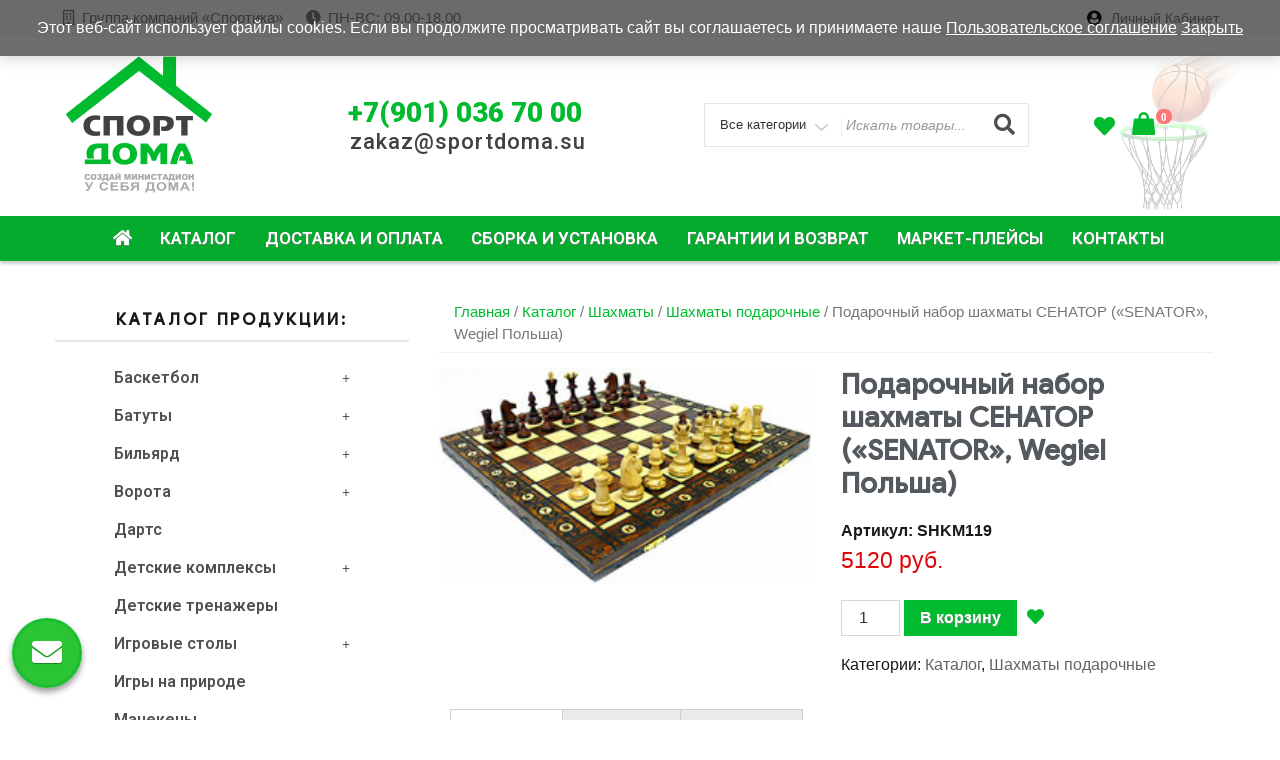

--- FILE ---
content_type: text/html; charset=UTF-8
request_url: https://sportdoma.su/product/%D0%BF%D0%BE%D0%B4%D0%B0%D1%80%D0%BE%D1%87%D0%BD%D1%8B%D0%B9-%D0%BD%D0%B0%D0%B1%D0%BE%D1%80-%D1%88%D0%B0%D1%85%D0%BC%D0%B0%D1%82%D1%8B-%D1%81%D0%B5%D0%BD%D0%B0%D1%82%D0%BE%D1%80-senator/
body_size: 30890
content:
<!DOCTYPE html>
<html lang="ru-RU"
	prefix="og: https://ogp.me/ns#"  class="no-js">
<head>
<meta charset="UTF-8">
<meta name="viewport" content="width=device-width, initial-scale=1">
<link rel="profile" href="http://gmpg.org/xfn/11">
				<script>document.documentElement.className = document.documentElement.className + ' yes-js js_active js'</script>
				<script>(function(html){html.className = html.className.replace(/\bno-js\b/,'js')})(document.documentElement);</script>
<title>Подарочный набор шахматы СЕНАТОР («SENATOR», Wegiel Польша) - «Спорт Дома»</title>

		<!-- All in One SEO 4.1.0.2 -->
		<meta name="description" content="Доска с выжиганием в сложенном виде. Фигуры утяжеленные с войлочным основанием, внутри доски вставка с ячейками для фигур. Высота короля — 8 см. Высота пешки — 3.5 см. Размер клетки — 4 см. Размер доски 42 х 21 х 5 см. Войлочное основание. Вес 1.6 кг. Aртикул: П4"/>
		<link rel="canonical" href="https://sportdoma.su/product/%d0%bf%d0%be%d0%b4%d0%b0%d1%80%d0%be%d1%87%d0%bd%d1%8b%d0%b9-%d0%bd%d0%b0%d0%b1%d0%be%d1%80-%d1%88%d0%b0%d1%85%d0%bc%d0%b0%d1%82%d1%8b-%d1%81%d0%b5%d0%bd%d0%b0%d1%82%d0%be%d1%80-senator/" />
		<meta property="og:site_name" content="«Спорт Дома» -" />
		<meta property="og:type" content="article" />
		<meta property="og:title" content="Подарочный набор шахматы СЕНАТОР («SENATOR», Wegiel Польша) - «Спорт Дома»" />
		<meta property="og:description" content="Доска с выжиганием в сложенном виде. Фигуры утяжеленные с войлочным основанием, внутри доски вставка с ячейками для фигур. Высота короля — 8 см. Высота пешки — 3.5 см. Размер клетки — 4 см. Размер доски 42 х 21 х 5 см. Войлочное основание. Вес 1.6 кг. Aртикул: П4" />
		<meta property="og:url" content="https://sportdoma.su/product/%d0%bf%d0%be%d0%b4%d0%b0%d1%80%d0%be%d1%87%d0%bd%d1%8b%d0%b9-%d0%bd%d0%b0%d0%b1%d0%be%d1%80-%d1%88%d0%b0%d1%85%d0%bc%d0%b0%d1%82%d1%8b-%d1%81%d0%b5%d0%bd%d0%b0%d1%82%d0%be%d1%80-senator/" />
		<meta property="og:image" content="https://sportdoma.su/wp-content/uploads/2021/05/logo3-1.png" />
		<meta property="og:image:secure_url" content="https://sportdoma.su/wp-content/uploads/2021/05/logo3-1.png" />
		<meta property="article:published_time" content="2021-07-03T08:00:32Z" />
		<meta property="article:modified_time" content="2021-07-03T08:00:32Z" />
		<meta name="twitter:card" content="summary" />
		<meta name="twitter:domain" content="sportdoma.su" />
		<meta name="twitter:title" content="Подарочный набор шахматы СЕНАТОР («SENATOR», Wegiel Польша) - «Спорт Дома»" />
		<meta name="twitter:description" content="Доска с выжиганием в сложенном виде. Фигуры утяжеленные с войлочным основанием, внутри доски вставка с ячейками для фигур. Высота короля — 8 см. Высота пешки — 3.5 см. Размер клетки — 4 см. Размер доски 42 х 21 х 5 см. Войлочное основание. Вес 1.6 кг. Aртикул: П4" />
		<meta name="twitter:image" content="https://sportdoma.su/wp-content/uploads/2021/05/logo3-1.png" />
		<script type="application/ld+json" class="aioseo-schema">
			{"@context":"https:\/\/schema.org","@graph":[{"@type":"WebSite","@id":"https:\/\/sportdoma.su\/#website","url":"https:\/\/sportdoma.su\/","name":"\u00ab\u0421\u043f\u043e\u0440\u0442 \u0414\u043e\u043c\u0430\u00bb","publisher":{"@id":"https:\/\/sportdoma.su\/#organization"}},{"@type":"Organization","@id":"https:\/\/sportdoma.su\/#organization","name":"wordpress","url":"https:\/\/sportdoma.su\/","logo":{"@type":"ImageObject","@id":"https:\/\/sportdoma.su\/#organizationLogo","url":"https:\/\/sportdoma.su\/wp-content\/uploads\/2021\/05\/logo3-1.png","width":"300","height":"296"},"image":{"@id":"https:\/\/sportdoma.su\/#organizationLogo"}},{"@type":"BreadcrumbList","@id":"https:\/\/sportdoma.su\/product\/%d0%bf%d0%be%d0%b4%d0%b0%d1%80%d0%be%d1%87%d0%bd%d1%8b%d0%b9-%d0%bd%d0%b0%d0%b1%d0%be%d1%80-%d1%88%d0%b0%d1%85%d0%bc%d0%b0%d1%82%d1%8b-%d1%81%d0%b5%d0%bd%d0%b0%d1%82%d0%be%d1%80-senator\/#breadcrumblist","itemListElement":[{"@type":"ListItem","@id":"https:\/\/sportdoma.su\/#listItem","position":"1","item":{"@id":"https:\/\/sportdoma.su\/#item","name":"\u0413\u043b\u0430\u0432\u043d\u0430\u044f","description":"\u041d\u0430\u0448\u0430 \u043a\u043e\u043c\u043f\u0430\u043d\u0438\u044f \u0437\u0430\u043d\u0438\u043c\u0430\u0435\u0442\u0441\u044f \u043f\u0440\u043e\u0434\u0430\u0436\u0435\u0439 \u0441\u043f\u043e\u0440\u0442\u0438\u0432\u043d\u043e\u0433\u043e \u043e\u0431\u043e\u0440\u0443\u0434\u043e\u0432\u0430\u043d\u0438\u044f \u0434\u043b\u044f \u0447\u0430\u0441\u0442\u043d\u044b\u0445 \u043b\u0438\u0446 \u0438 \u043e\u0440\u0433\u0430\u043d\u0438\u0437\u0430\u0446\u0438\u0439. \u0414\u043e\u0441\u0442\u0430\u0432\u043b\u044f\u0435\u043c \u0442\u043e\u0432\u0430\u0440 \u043f\u043e \u0420\u043e\u0441\u0441\u0438\u0438. \u041d\u0430 \u0432\u0441\u044e \u043f\u0440\u043e\u0434\u0443\u043a\u0446\u0438\u044e \u043f\u0440\u0435\u0434\u043e\u0441\u0442\u0430\u0432\u043b\u044f\u0435\u0442\u0441\u044f \u0433\u0430\u0440\u0430\u043d\u0442\u0438\u044f.","url":"https:\/\/sportdoma.su\/"},"nextItem":"https:\/\/sportdoma.su\/product\/%d0%bf%d0%be%d0%b4%d0%b0%d1%80%d0%be%d1%87%d0%bd%d1%8b%d0%b9-%d0%bd%d0%b0%d0%b1%d0%be%d1%80-%d1%88%d0%b0%d1%85%d0%bc%d0%b0%d1%82%d1%8b-%d1%81%d0%b5%d0%bd%d0%b0%d1%82%d0%be%d1%80-senator\/#listItem"},{"@type":"ListItem","@id":"https:\/\/sportdoma.su\/product\/%d0%bf%d0%be%d0%b4%d0%b0%d1%80%d0%be%d1%87%d0%bd%d1%8b%d0%b9-%d0%bd%d0%b0%d0%b1%d0%be%d1%80-%d1%88%d0%b0%d1%85%d0%bc%d0%b0%d1%82%d1%8b-%d1%81%d0%b5%d0%bd%d0%b0%d1%82%d0%be%d1%80-senator\/#listItem","position":"2","item":{"@id":"https:\/\/sportdoma.su\/product\/%d0%bf%d0%be%d0%b4%d0%b0%d1%80%d0%be%d1%87%d0%bd%d1%8b%d0%b9-%d0%bd%d0%b0%d0%b1%d0%be%d1%80-%d1%88%d0%b0%d1%85%d0%bc%d0%b0%d1%82%d1%8b-%d1%81%d0%b5%d0%bd%d0%b0%d1%82%d0%be%d1%80-senator\/#item","name":"\u041f\u043e\u0434\u0430\u0440\u043e\u0447\u043d\u044b\u0439 \u043d\u0430\u0431\u043e\u0440 \u0448\u0430\u0445\u043c\u0430\u0442\u044b \u0421\u0415\u041d\u0410\u0422\u041e\u0420 (\u00abSENATOR\u00bb, Wegiel \u041f\u043e\u043b\u044c\u0448\u0430)","description":"\u0414\u043e\u0441\u043a\u0430 \u0441 \u0432\u044b\u0436\u0438\u0433\u0430\u043d\u0438\u0435\u043c \u0432 \u0441\u043b\u043e\u0436\u0435\u043d\u043d\u043e\u043c \u0432\u0438\u0434\u0435. \u0424\u0438\u0433\u0443\u0440\u044b \u0443\u0442\u044f\u0436\u0435\u043b\u0435\u043d\u043d\u044b\u0435 \u0441 \u0432\u043e\u0439\u043b\u043e\u0447\u043d\u044b\u043c \u043e\u0441\u043d\u043e\u0432\u0430\u043d\u0438\u0435\u043c, \u0432\u043d\u0443\u0442\u0440\u0438 \u0434\u043e\u0441\u043a\u0438 \u0432\u0441\u0442\u0430\u0432\u043a\u0430 \u0441 \u044f\u0447\u0435\u0439\u043a\u0430\u043c\u0438 \u0434\u043b\u044f \u0444\u0438\u0433\u0443\u0440. \u0412\u044b\u0441\u043e\u0442\u0430 \u043a\u043e\u0440\u043e\u043b\u044f \u2014 8 \u0441\u043c. \u0412\u044b\u0441\u043e\u0442\u0430 \u043f\u0435\u0448\u043a\u0438 \u2014 3.5 \u0441\u043c. \u0420\u0430\u0437\u043c\u0435\u0440 \u043a\u043b\u0435\u0442\u043a\u0438 \u2014 4 \u0441\u043c. \u0420\u0430\u0437\u043c\u0435\u0440 \u0434\u043e\u0441\u043a\u0438 42 \u0445 21 \u0445 5 \u0441\u043c. \u0412\u043e\u0439\u043b\u043e\u0447\u043d\u043e\u0435 \u043e\u0441\u043d\u043e\u0432\u0430\u043d\u0438\u0435. \u0412\u0435\u0441 1.6 \u043a\u0433. A\u0440\u0442\u0438\u043a\u0443\u043b: \u041f4","url":"https:\/\/sportdoma.su\/product\/%d0%bf%d0%be%d0%b4%d0%b0%d1%80%d0%be%d1%87%d0%bd%d1%8b%d0%b9-%d0%bd%d0%b0%d0%b1%d0%be%d1%80-%d1%88%d0%b0%d1%85%d0%bc%d0%b0%d1%82%d1%8b-%d1%81%d0%b5%d0%bd%d0%b0%d1%82%d0%be%d1%80-senator\/"},"previousItem":"https:\/\/sportdoma.su\/#listItem"}]},{"@type":"Person","@id":"https:\/\/sportdoma.su\/author\/sportdomaadmin\/#author","url":"https:\/\/sportdoma.su\/author\/sportdomaadmin\/","name":"sportdomaadmin","image":{"@type":"ImageObject","@id":"https:\/\/sportdoma.su\/product\/%d0%bf%d0%be%d0%b4%d0%b0%d1%80%d0%be%d1%87%d0%bd%d1%8b%d0%b9-%d0%bd%d0%b0%d0%b1%d0%be%d1%80-%d1%88%d0%b0%d1%85%d0%bc%d0%b0%d1%82%d1%8b-%d1%81%d0%b5%d0%bd%d0%b0%d1%82%d0%be%d1%80-senator\/#authorImage","url":"https:\/\/secure.gravatar.com\/avatar\/782d805e83ed5b2f0c93645c9f93396a?s=96&d=mm&r=g","width":"96","height":"96","caption":"sportdomaadmin"}},{"@type":"ItemPage","@id":"https:\/\/sportdoma.su\/product\/%d0%bf%d0%be%d0%b4%d0%b0%d1%80%d0%be%d1%87%d0%bd%d1%8b%d0%b9-%d0%bd%d0%b0%d0%b1%d0%be%d1%80-%d1%88%d0%b0%d1%85%d0%bc%d0%b0%d1%82%d1%8b-%d1%81%d0%b5%d0%bd%d0%b0%d1%82%d0%be%d1%80-senator\/#itempage","url":"https:\/\/sportdoma.su\/product\/%d0%bf%d0%be%d0%b4%d0%b0%d1%80%d0%be%d1%87%d0%bd%d1%8b%d0%b9-%d0%bd%d0%b0%d0%b1%d0%be%d1%80-%d1%88%d0%b0%d1%85%d0%bc%d0%b0%d1%82%d1%8b-%d1%81%d0%b5%d0%bd%d0%b0%d1%82%d0%be%d1%80-senator\/","name":"\u041f\u043e\u0434\u0430\u0440\u043e\u0447\u043d\u044b\u0439 \u043d\u0430\u0431\u043e\u0440 \u0448\u0430\u0445\u043c\u0430\u0442\u044b \u0421\u0415\u041d\u0410\u0422\u041e\u0420 (\u00abSENATOR\u00bb, Wegiel \u041f\u043e\u043b\u044c\u0448\u0430) - \u00ab\u0421\u043f\u043e\u0440\u0442 \u0414\u043e\u043c\u0430\u00bb","description":"\u0414\u043e\u0441\u043a\u0430 \u0441 \u0432\u044b\u0436\u0438\u0433\u0430\u043d\u0438\u0435\u043c \u0432 \u0441\u043b\u043e\u0436\u0435\u043d\u043d\u043e\u043c \u0432\u0438\u0434\u0435. \u0424\u0438\u0433\u0443\u0440\u044b \u0443\u0442\u044f\u0436\u0435\u043b\u0435\u043d\u043d\u044b\u0435 \u0441 \u0432\u043e\u0439\u043b\u043e\u0447\u043d\u044b\u043c \u043e\u0441\u043d\u043e\u0432\u0430\u043d\u0438\u0435\u043c, \u0432\u043d\u0443\u0442\u0440\u0438 \u0434\u043e\u0441\u043a\u0438 \u0432\u0441\u0442\u0430\u0432\u043a\u0430 \u0441 \u044f\u0447\u0435\u0439\u043a\u0430\u043c\u0438 \u0434\u043b\u044f \u0444\u0438\u0433\u0443\u0440. \u0412\u044b\u0441\u043e\u0442\u0430 \u043a\u043e\u0440\u043e\u043b\u044f \u2014 8 \u0441\u043c. \u0412\u044b\u0441\u043e\u0442\u0430 \u043f\u0435\u0448\u043a\u0438 \u2014 3.5 \u0441\u043c. \u0420\u0430\u0437\u043c\u0435\u0440 \u043a\u043b\u0435\u0442\u043a\u0438 \u2014 4 \u0441\u043c. \u0420\u0430\u0437\u043c\u0435\u0440 \u0434\u043e\u0441\u043a\u0438 42 \u0445 21 \u0445 5 \u0441\u043c. \u0412\u043e\u0439\u043b\u043e\u0447\u043d\u043e\u0435 \u043e\u0441\u043d\u043e\u0432\u0430\u043d\u0438\u0435. \u0412\u0435\u0441 1.6 \u043a\u0433. A\u0440\u0442\u0438\u043a\u0443\u043b: \u041f4","inLanguage":"ru-RU","isPartOf":{"@id":"https:\/\/sportdoma.su\/#website"},"breadcrumb":{"@id":"https:\/\/sportdoma.su\/product\/%d0%bf%d0%be%d0%b4%d0%b0%d1%80%d0%be%d1%87%d0%bd%d1%8b%d0%b9-%d0%bd%d0%b0%d0%b1%d0%be%d1%80-%d1%88%d0%b0%d1%85%d0%bc%d0%b0%d1%82%d1%8b-%d1%81%d0%b5%d0%bd%d0%b0%d1%82%d0%be%d1%80-senator\/#breadcrumblist"},"author":"https:\/\/sportdoma.su\/product\/%d0%bf%d0%be%d0%b4%d0%b0%d1%80%d0%be%d1%87%d0%bd%d1%8b%d0%b9-%d0%bd%d0%b0%d0%b1%d0%be%d1%80-%d1%88%d0%b0%d1%85%d0%bc%d0%b0%d1%82%d1%8b-%d1%81%d0%b5%d0%bd%d0%b0%d1%82%d0%be%d1%80-senator\/#author","creator":"https:\/\/sportdoma.su\/product\/%d0%bf%d0%be%d0%b4%d0%b0%d1%80%d0%be%d1%87%d0%bd%d1%8b%d0%b9-%d0%bd%d0%b0%d0%b1%d0%be%d1%80-%d1%88%d0%b0%d1%85%d0%bc%d0%b0%d1%82%d1%8b-%d1%81%d0%b5%d0%bd%d0%b0%d1%82%d0%be%d1%80-senator\/#author","image":{"@type":"ImageObject","@id":"https:\/\/sportdoma.su\/#mainImage","url":"https:\/\/sportdoma.su\/wp-content\/uploads\/2021\/07\/3-1-47.jpg","width":"250","height":"145"},"primaryImageOfPage":{"@id":"https:\/\/sportdoma.su\/product\/%d0%bf%d0%be%d0%b4%d0%b0%d1%80%d0%be%d1%87%d0%bd%d1%8b%d0%b9-%d0%bd%d0%b0%d0%b1%d0%be%d1%80-%d1%88%d0%b0%d1%85%d0%bc%d0%b0%d1%82%d1%8b-%d1%81%d0%b5%d0%bd%d0%b0%d1%82%d0%be%d1%80-senator\/#mainImage"},"datePublished":"2021-07-03T08:00:32+03:00","dateModified":"2021-07-03T08:00:32+03:00"}]}
		</script>
		<!-- All in One SEO -->

<link rel='dns-prefetch' href='//fonts.googleapis.com' />
<link rel='dns-prefetch' href='//s.w.org' />
<link href='https://fonts.gstatic.com' crossorigin rel='preconnect' />
<link rel="alternate" type="application/rss+xml" title="«Спорт Дома» &raquo; Лента" href="https://sportdoma.su/feed/" />
<link rel="alternate" type="application/rss+xml" title="«Спорт Дома» &raquo; Лента комментариев" href="https://sportdoma.su/comments/feed/" />
<link rel="alternate" type="application/rss+xml" title="«Спорт Дома» &raquo; Лента комментариев к &laquo;Подарочный набор шахматы СЕНАТОР («SENATOR», Wegiel Польша)&raquo;" href="https://sportdoma.su/product/%d0%bf%d0%be%d0%b4%d0%b0%d1%80%d0%be%d1%87%d0%bd%d1%8b%d0%b9-%d0%bd%d0%b0%d0%b1%d0%be%d1%80-%d1%88%d0%b0%d1%85%d0%bc%d0%b0%d1%82%d1%8b-%d1%81%d0%b5%d0%bd%d0%b0%d1%82%d0%be%d1%80-senator/feed/" />
<link rel='stylesheet' id='wc-block-vendors-style-css'  href='https://sportdoma.su/wp-content/plugins/woocommerce/packages/woocommerce-blocks/build/vendors-style.css?ver=4.7.2' type='text/css' media='all' />
<link rel='stylesheet' id='wc-block-style-css'  href='https://sportdoma.su/wp-content/plugins/woocommerce/packages/woocommerce-blocks/build/style.css?ver=4.7.2' type='text/css' media='all' />
<link rel='stylesheet' id='jquery-selectBox-css'  href='https://sportdoma.su/wp-content/plugins/yith-woocommerce-wishlist/assets/css/jquery.selectBox.css?ver=1.2.0' type='text/css' media='all' />
<link rel='stylesheet' id='yith-wcwl-font-awesome-css'  href='https://sportdoma.su/wp-content/plugins/yith-woocommerce-wishlist/assets/css/font-awesome.css?ver=4.7.0' type='text/css' media='all' />
<link rel='stylesheet' id='yith-wcwl-main-css'  href='https://sportdoma.su/wp-content/plugins/yith-woocommerce-wishlist/assets/css/style.css?ver=3.0.22' type='text/css' media='all' />
<link rel='stylesheet' id='contact-form-7-css'  href='https://sportdoma.su/wp-content/plugins/contact-form-7/includes/css/styles.css?ver=5.4.1' type='text/css' media='all' />
<link rel='stylesheet' id='dashicons-css'  href='https://sportdoma.su/wp-includes/css/dashicons.min.css?ver=5.8' type='text/css' media='all' />
<style id='dashicons-inline-css' type='text/css'>
[data-font="Dashicons"]:before {font-family: 'Dashicons' !important;content: attr(data-icon) !important;speak: none !important;font-weight: normal !important;font-variant: normal !important;text-transform: none !important;line-height: 1 !important;font-style: normal !important;-webkit-font-smoothing: antialiased !important;-moz-osx-font-smoothing: grayscale !important;}
</style>
<link rel='stylesheet' id='to-top-css'  href='https://sportdoma.su/wp-content/plugins/to-top/public/css/to-top-public.css?ver=2.2.1' type='text/css' media='all' />
<link rel='stylesheet' id='woo-related-products-css'  href='https://sportdoma.su/wp-content/plugins/woo-related-products-refresh-on-reload/public/css/woo-related-products-public.css?ver=1.0.0' type='text/css' media='all' />
<link rel='stylesheet' id='woof-css'  href='https://sportdoma.su/wp-content/plugins/woocommerce-products-filter/css/front.css?ver=1.2.5.3' type='text/css' media='all' />
<link rel='stylesheet' id='icheck-jquery-color-css'  href='https://sportdoma.su/wp-content/plugins/woocommerce-products-filter/js/icheck/skins/flat/aero.css?ver=1.2.5.3' type='text/css' media='all' />
<link rel='stylesheet' id='photoswipe-css'  href='https://sportdoma.su/wp-content/plugins/woocommerce/assets/css/photoswipe/photoswipe.min.css?ver=5.2.3' type='text/css' media='all' />
<link rel='stylesheet' id='photoswipe-default-skin-css'  href='https://sportdoma.su/wp-content/plugins/woocommerce/assets/css/photoswipe/default-skin/default-skin.min.css?ver=5.2.3' type='text/css' media='all' />
<link rel='stylesheet' id='woocommerce-layout-css'  href='https://sportdoma.su/wp-content/plugins/woocommerce/assets/css/woocommerce-layout.css?ver=5.2.3' type='text/css' media='all' />
<link rel='stylesheet' id='woocommerce-smallscreen-css'  href='https://sportdoma.su/wp-content/plugins/woocommerce/assets/css/woocommerce-smallscreen.css?ver=5.2.3' type='text/css' media='only screen and (max-width: 768px)' />
<link rel='stylesheet' id='woocommerce-general-css'  href='https://sportdoma.su/wp-content/plugins/woocommerce/assets/css/woocommerce.css?ver=5.2.3' type='text/css' media='all' />
<style id='woocommerce-inline-inline-css' type='text/css'>
.woocommerce form .form-row .required { visibility: visible; }
</style>
<link rel='stylesheet' id='hfe-style-css'  href='https://sportdoma.su/wp-content/plugins/header-footer-elementor/assets/css/header-footer-elementor.css?ver=1.5.9' type='text/css' media='all' />
<link rel='stylesheet' id='elementor-icons-css'  href='https://sportdoma.su/wp-content/plugins/elementor/assets/lib/eicons/css/elementor-icons.min.css?ver=5.11.0' type='text/css' media='all' />
<link rel='stylesheet' id='elementor-animations-css'  href='https://sportdoma.su/wp-content/plugins/elementor/assets/lib/animations/animations.min.css?ver=3.2.2' type='text/css' media='all' />
<link rel='stylesheet' id='elementor-frontend-legacy-css'  href='https://sportdoma.su/wp-content/plugins/elementor/assets/css/frontend-legacy.min.css?ver=3.2.2' type='text/css' media='all' />
<link rel='stylesheet' id='elementor-frontend-css'  href='https://sportdoma.su/wp-content/plugins/elementor/assets/css/frontend.min.css?ver=3.2.2' type='text/css' media='all' />
<link rel='stylesheet' id='elementor-post-12-css'  href='https://sportdoma.su/wp-content/uploads/elementor/css/post-12.css?ver=1623874339' type='text/css' media='all' />
<link rel='stylesheet' id='elementor-global-css'  href='https://sportdoma.su/wp-content/uploads/elementor/css/global.css?ver=1623874339' type='text/css' media='all' />
<link rel='stylesheet' id='elementor-post-38-css'  href='https://sportdoma.su/wp-content/uploads/elementor/css/post-38.css?ver=1623874339' type='text/css' media='all' />
<link rel='stylesheet' id='hfe-widgets-style-css'  href='https://sportdoma.su/wp-content/plugins/header-footer-elementor/inc/widgets-css/frontend.css?ver=1.5.9' type='text/css' media='all' />
<link rel='stylesheet' id='woocommerce_prettyPhoto_css-css'  href='//sportdoma.su/wp-content/plugins/woocommerce/assets/css/prettyPhoto.css?ver=3.1.6' type='text/css' media='all' />
<link rel='stylesheet' id='dgwt-wcas-style-css'  href='https://sportdoma.su/wp-content/plugins/ajax-search-for-woocommerce/assets/css/style.min.css?ver=1.10.0' type='text/css' media='all' />
<link rel='stylesheet' id='easy-storefront-parent-styles-css'  href='https://sportdoma.su/wp-content/themes/new-york-business/style.css?ver=5.8' type='text/css' media='all' />
<link rel='stylesheet' id='easy-storefront-styles-css'  href='https://sportdoma.su/wp-content/themes/easy-storefront/style.css?ver=5.8' type='text/css' media='all' />
<link rel='stylesheet' id='new-york-business-fonts-css'  href='https://fonts.googleapis.com/css?family=Google+Sans%3A300%2C400%2C500%7CLora%3A300%2C400%2C500&#038;subset=latin%2Clatin-ext' type='text/css' media='all' />
<link rel='stylesheet' id='boostrap-css'  href='https://sportdoma.su/wp-content/themes/new-york-business/css/bootstrap.css?ver=3.3.6' type='text/css' media='all' />
<link rel='stylesheet' id='new-york-business-style-css'  href='https://sportdoma.su/wp-content/themes/easy-storefront/style.css?ver=5.8' type='text/css' media='all' />
<link rel='stylesheet' id='font-awesome-css'  href='https://sportdoma.su/wp-content/plugins/elementor/assets/lib/font-awesome/css/font-awesome.min.css?ver=4.7.0' type='text/css' media='all' />
<style id='font-awesome-inline-css' type='text/css'>
[data-font="FontAwesome"]:before {font-family: 'FontAwesome' !important;content: attr(data-icon) !important;speak: none !important;font-weight: normal !important;font-variant: normal !important;text-transform: none !important;line-height: 1 !important;font-style: normal !important;-webkit-font-smoothing: antialiased !important;-moz-osx-font-smoothing: grayscale !important;}
</style>
<link rel='stylesheet' id='fancybox-css'  href='https://sportdoma.su/wp-content/plugins/easy-fancybox/css/jquery.fancybox.css?ver=1.3.24' type='text/css' media='screen' />
<link rel='stylesheet' id='ywzm-prettyPhoto-css'  href='//sportdoma.su/wp-content/plugins/woocommerce/assets/css/prettyPhoto.css?ver=5.8' type='text/css' media='all' />
<link rel='stylesheet' id='ywzm-magnifier-css'  href='https://sportdoma.su/wp-content/plugins/yith-woocommerce-zoom-magnifier/assets/css/yith_magnifier.css?ver=5.8' type='text/css' media='all' />
<link rel='stylesheet' id='ywzm_frontend-css'  href='https://sportdoma.su/wp-content/plugins/yith-woocommerce-zoom-magnifier/assets/css/frontend.css?ver=5.8' type='text/css' media='all' />
<link rel='stylesheet' id='alg-wc-checkout-files-upload-ajax-css'  href='https://sportdoma.su/wp-content/plugins/checkout-files-upload-woocommerce/includes/css/alg-wc-checkout-files-upload-ajax.css?ver=2.1.0' type='text/css' media='all' />
<link rel='stylesheet' id='google-fonts-1-css'  href='https://fonts.googleapis.com/css?family=Roboto%3A100%2C100italic%2C200%2C200italic%2C300%2C300italic%2C400%2C400italic%2C500%2C500italic%2C600%2C600italic%2C700%2C700italic%2C800%2C800italic%2C900%2C900italic%7CRoboto+Slab%3A100%2C100italic%2C200%2C200italic%2C300%2C300italic%2C400%2C400italic%2C500%2C500italic%2C600%2C600italic%2C700%2C700italic%2C800%2C800italic%2C900%2C900italic&#038;display=block&#038;subset=cyrillic&#038;ver=5.8' type='text/css' media='all' />
<link rel='stylesheet' id='elementor-icons-shared-0-css'  href='https://sportdoma.su/wp-content/plugins/elementor/assets/lib/font-awesome/css/fontawesome.min.css?ver=5.15.1' type='text/css' media='all' />
<link rel='stylesheet' id='elementor-icons-fa-solid-css'  href='https://sportdoma.su/wp-content/plugins/elementor/assets/lib/font-awesome/css/solid.min.css?ver=5.15.1' type='text/css' media='all' />
<link rel='stylesheet' id='elementor-icons-fa-regular-css'  href='https://sportdoma.su/wp-content/plugins/elementor/assets/lib/font-awesome/css/regular.min.css?ver=5.15.1' type='text/css' media='all' />
<link rel='stylesheet' id='elementor-icons-fa-brands-css'  href='https://sportdoma.su/wp-content/plugins/elementor/assets/lib/font-awesome/css/brands.min.css?ver=5.15.1' type='text/css' media='all' />
<script type='text/javascript' src='https://sportdoma.su/wp-includes/js/jquery/jquery.min.js?ver=3.6.0' id='jquery-core-js'></script>
<script type='text/javascript' src='https://sportdoma.su/wp-includes/js/jquery/jquery-migrate.min.js?ver=3.3.2' id='jquery-migrate-js'></script>
<script type='text/javascript' id='to-top-js-extra'>
/* <![CDATA[ */
var to_top_options = {"scroll_offset":"100","icon_opacity":"50","style":"icon","icon_type":"dashicons-arrow-up-alt2","icon_color":"#ffffff","icon_bg_color":"#595959","icon_size":"38","border_radius":"50","image":"https:\/\/sportdoma.su\/wp-content\/plugins\/to-top\/admin\/images\/default.png","image_width":"65","image_alt":"","location":"bottom-right","margin_x":"20","margin_y":"20","show_on_admin":"0","enable_autohide":"0","autohide_time":"2","enable_hide_small_device":"0","small_device_max_width":"640","reset":"0"};
/* ]]> */
</script>
<script type='text/javascript' src='https://sportdoma.su/wp-content/plugins/to-top/public/js/to-top-public.js?ver=2.2.1' id='to-top-js'></script>
<!--[if lt IE 9]>
<script type='text/javascript' src='https://sportdoma.su/wp-content/themes/new-york-business/js/html5.js?ver=3.7.3' id='html5-js'></script>
<![endif]-->
<script type='text/javascript' src='https://sportdoma.su/wp-content/themes/new-york-business/js/scrollTop.js?ver=2.1.2' id='new-york-business-scroll-top-js'></script>
<script type='text/javascript' id='alg-wc-checkout-files-upload-ajax-js-extra'>
/* <![CDATA[ */
var ajax_object = {"ajax_url":"https:\/\/sportdoma.su\/wp-admin\/admin-ajax.php"};
var alg_wc_checkout_files_upload = {"max_file_size":"0","max_file_size_exceeded_message":"Allowed file size exceeded (maximum 0 MB).","progress_bar_enabled":"1"};
/* ]]> */
</script>
<script type='text/javascript' src='https://sportdoma.su/wp-content/plugins/checkout-files-upload-woocommerce/includes/js/alg-wc-checkout-files-upload-ajax.js?ver=2.1.0' id='alg-wc-checkout-files-upload-ajax-js'></script>
<link rel="https://api.w.org/" href="https://sportdoma.su/wp-json/" /><link rel="alternate" type="application/json" href="https://sportdoma.su/wp-json/wp/v2/product/10631" /><link rel="EditURI" type="application/rsd+xml" title="RSD" href="https://sportdoma.su/xmlrpc.php?rsd" />
<link rel="wlwmanifest" type="application/wlwmanifest+xml" href="https://sportdoma.su/wp-includes/wlwmanifest.xml" /> 
<meta name="generator" content="WordPress 5.8" />
<meta name="generator" content="WooCommerce 5.2.3" />
<link rel='shortlink' href='https://sportdoma.su/?p=10631' />
<link rel="alternate" type="application/json+oembed" href="https://sportdoma.su/wp-json/oembed/1.0/embed?url=https%3A%2F%2Fsportdoma.su%2Fproduct%2F%25d0%25bf%25d0%25be%25d0%25b4%25d0%25b0%25d1%2580%25d0%25be%25d1%2587%25d0%25bd%25d1%258b%25d0%25b9-%25d0%25bd%25d0%25b0%25d0%25b1%25d0%25be%25d1%2580-%25d1%2588%25d0%25b0%25d1%2585%25d0%25bc%25d0%25b0%25d1%2582%25d1%258b-%25d1%2581%25d0%25b5%25d0%25bd%25d0%25b0%25d1%2582%25d0%25be%25d1%2580-senator%2F" />
<link rel="alternate" type="text/xml+oembed" href="https://sportdoma.su/wp-json/oembed/1.0/embed?url=https%3A%2F%2Fsportdoma.su%2Fproduct%2F%25d0%25bf%25d0%25be%25d0%25b4%25d0%25b0%25d1%2580%25d0%25be%25d1%2587%25d0%25bd%25d1%258b%25d0%25b9-%25d0%25bd%25d0%25b0%25d0%25b1%25d0%25be%25d1%2580-%25d1%2588%25d0%25b0%25d1%2585%25d0%25bc%25d0%25b0%25d1%2582%25d1%258b-%25d1%2581%25d0%25b5%25d0%25bd%25d0%25b0%25d1%2582%25d0%25be%25d1%2580-senator%2F&#038;format=xml" />
<style type="text/css">.dgwt-wcas-ico-magnifier,.dgwt-wcas-ico-magnifier-handler{max-width:20px}.dgwt-wcas-search-wrapp{max-width:600px}</style>		<style type="text/css" id="custom-fonts" >
			
	
	.site-header-background {
		background-color:#ffffff;
	}
	
	h1, h2, h3, h4, h5, h6,
	.start-button,
	.testimonial-title,
	#main_Carousel .slider-title,
	.site-title a,
	.sub-header .title {
		font-family:"Google Sans",sans serif;
	}
	
	html {
		font-family:"Lora",sans serif;
	}
	
	.main-navigation {
		font-family:"Google Sans",sans serif;
	}
	
	.site-title, .custom-fonts .testimonial-title {
		font-family:"Google Sans",sans serif;
	}
	
	#main_Carousel .slider-title {
		font-family:"Google Sans",sans serif;
	}

			</style>
		<style type="text/css" id="custom-footer-colors" >
		
	
	.footer-foreground {}
	.footer-foreground .widget-title, 
	.footer-foreground a, 
	.footer-foreground p, 
	.footer-foreground td,
	.footer-foreground th,
	.footer-foreground caption,
	.footer-foreground li,
	.footer-foreground h1,
	.footer-foreground h2,
	.footer-foreground h3,
	.footer-foreground h4,
	.footer-foreground h5,
	.footer-foreground h6,
	.footer-foreground .site-info a
	{
	  color:#191919;
	}
	
	.footer-foreground #today {
		font-weight: 600;	
		background-color: #3ba0f4;	
		padding: 5px;
	}
	
	.footer-foreground a:hover, 
	.footer-foreground a:active {
		color:#ccc ;
	}
	
		</style>
	<noscript><style>.woocommerce-product-gallery{ opacity: 1 !important; }</style></noscript>
	<link rel="icon" href="https://sportdoma.su/wp-content/uploads/2021/04/вариант-лого-квадрат-64x63.png" sizes="32x32" />
<link rel="icon" href="https://sportdoma.su/wp-content/uploads/2021/04/вариант-лого-квадрат-300x300.png" sizes="192x192" />
<link rel="apple-touch-icon" href="https://sportdoma.su/wp-content/uploads/2021/04/вариант-лого-квадрат-300x300.png" />
<meta name="msapplication-TileImage" content="https://sportdoma.su/wp-content/uploads/2021/04/вариант-лого-квадрат-300x300.png" />
		<style type="text/css" id="wp-custom-css">
			
/******** MENU SIDEBAR *********/
#sbmenu .hfe-nav-menu .menu-item-has-children .sub-menu {
	top: 0px;
	left: 270px;
	line-height: 0;
}
#secondary .widget ul li, #secondary .widget ol li {
	padding: 0em 0;
}
body:not(.rtl) .elementor-206 .elementor-element.elementor-element-af58660 .hfe-nav-menu__layout-horizontal .hfe-nav-menu > li.menu-item:not(:last-child) {
	margin-right: 0px!important;
	width: 100%;
}
#secondary .widget {
	border: 0px;
}

/********* MENU MAIN **********/
#myBtn {
	display:none;
}
.main-navigation a {
	padding: 0.6em 0.75em;
}
#sticky-nav.woocommerce-layout {
	border-top: 0px solid #dfdfdf;
	border-bottom: 0px solid #dfdfdf;
	background-color: #02ab2c;
box-shadow: 0px 3px 3px #00000030;
}
.navigation-top a {
	color: #fff;
	font-family: "Roboto", Sans-serif;
	font-weight: 600;
	font-size: 17px;
	text-shadow: 0px 1px 1px #888888;
		letter-spacing: 0;
}
#top-menu > li > a:hover, #top-menu > li > a:focus {
	background-color: #505050;
	text-shadow: none;
}
#top-menu > .current_page_item > a {
	border-bottom: 0px solid #00BB2E;
		color: white;
	background-color: #545454;
	text-shadow: none;
}

/******************************/
.show-attributes-weight, .show-attributes-dimensions {
	display:none;
}
.payment_method_cod a {
	color: #424242;
}
#cboxOverlay {
	display: none!important;
}
.theme_7 {
	display:none!important;
}
#text-4 .menu-item {
	margin-top: 0px!important;
}
.acceptance-15 {
	float:left;
}
.acceptance-15 input {
	margin-right: 11px;
	margin-left: -9px;
}
.woocommerce ul.cart_list li img, .woocommerce ul.product_list_widget li img, .woocommerce ul.products li.product a img {
	border: 1px solid #e6e6e6;
}
.page:not(.home) #content {
	padding-bottom: 0em;
}
#callbutton {
    font-size: 30px;
    text-shadow: 0px 1px 1px rgba(0, 0, 0, 0.34);
    text-align: center;
    color: white;
    display: block;
    position: fixed;
    z-index: 10;
    cursor: pointer;
    border-radius: 50%;
    bottom: 32px;
    left: 12px;
    box-shadow: 0px 4px 6px rgba(0,0,0,0.4);
    border: 3px solid rgb(25, 190, 49);
    background-color: rgba(0, 185, 9, 0.83);
	-webkit-transition: 0.2s;
    -moz-transition: 0.2s;
    transition: 0.2s;
}
#callbutton a {
	display: block;
	color: white;
	padding: 15px 17px;
}
#callbutton .fa, #callbutton .fas {
    color: #fff;
}
#callbutton:hover {
    text-shadow: 0px 1px 1px rgba(0, 0, 0, 0.34);
    box-shadow: none;
	-webkit-transition: 0.2s;
    -moz-transition: 0.2s;
    transition: 0.2s;
}
#yith-quick-view-modal {
	z-index: 14000;
}
.container {
	max-width: 1200px;
}
.container, .container-fluid {
	padding-right: 0px;
	padding-left: 0px;
}
.mimi-header-social-icon a {
	margin-left: 6px;
}
.topcorner .login-register {
	font-size: 21px;
	color: #00bb2e;
	margin: 0px 8px 0px 0px;
}
.wishr {
	margin: 0px 8px 0px 0px;
	font-size: 21px;
	color: #00bb2e;
}
.sh {
	text-shadow: 0px 1px 1px rgb(0 0 0 / 30%);
}
.topcorner ul li, .topcorner .my-cart {
	padding: 12px 0px 12px 12px;
	box-shadow: 0px 3px 5px 0px rgb(0 0 0 / 18%);
	border-radius: 0px;
}
.site-branding-text {
	display: none;
}
.wishlist-top {
	margin-top: 5px;
}
.wishlist-contents-count.fa, .cart-contents-count.fa {
	font-size: 21px;
	color: #00bb2e;
}
.count1 {
	background-color: #ff7777;
	padding: 2px 5px;
	color: white;
	border-radius: 9px;
	font-size: 11px;
	font-weight: 600;
	vertical-align: 11px;
	margin: 2px;
}
.contact-margin .fa {
	margin-left: 12px;
}
.phone1 {
	color: #00bb2e;
	font-family: "Roboto", Sans-serif;
	font-size: 28px;
	font-weight: 900;
}
.phone2 {
	color: #7b7b7b;
	font-size: 12px;
	text-align: center;
	letter-spacing:3px!important;
	margin-left: 4px;
}
.mail1 {
	color: #414141;
	font-family: "Roboto", Sans-serif;
	font-size: 22px;
	font-weight: 500;
	margin-left: 2px;
	letter-spacing: 1px!important;
}
.basket {
	background-image: url(/wp-content/uploads/2021/05/favicon2.png);
	background-position: center right -17px;
	background-repeat: no-repeat;
	background-size: contain;
}
.contact-list-top .contact-margin, .mimi-header-social-icon a {
	color: #7f7f7f;
}
.mini-header {
	background-color: #f8f8f8;
}
.custom-logo-link img {
	width: 150px;
		margin: 9px;
}
span.cart-contents-count:before {
	font-size: 22px;
}
.cart-contents-count.fa {
	color: #00bb2e;
}
#btn-search-category .fa {
	color: #4e4e4e;
}
.search-box {
	border-radius: 0px;
}
.search-cat {
	width: 137px;
}
#text-search {
	padding: 0 39px 0 141px;
}
#btn-search-category {
	width: 47px;
}
.elementor-widget-container h5 {
	font-size: 16px;
}
.product_list_widget li {
	list-style: none;
	float: left;
	margin-top: 12px;
	padding-bottom: 12px;
	border-bottom: 1px dotted  #DCDCDC;
	line-height: 1.3;
}
.product_list_widget img {
	width: 100px;
	float: left;
	margin-right: 12px;
}
.star-rating {
	max-width: 267px;
}
.product_list_widget .product-title {
	font-weight: 700;
}
.product_list_widget .reviewer {
	font-size: 13px;
	color: #ababab;
}
.product_list_widget .star-rating {
	color: #02ab2c;
}
/*********** WOO *************/

nav.woocommerce-MyAccount-navigation ul {
	max-width: initial;
}
#post-7 .woocommerce-shipping-totals {
	display:none;
}
.woocommerce-shipping-totals th {
	font-size: 20px;
	text-transform: uppercase;
}
#place_order {
	font-size: 1.25em;
	padding: 1em;
	width: 50%;
	margin: 22px;
	text-transform: uppercase;
	float: left!important;
}
#alg_checkout_files_upload_form_1, #billing_wooccm11  {
display: none;
}
#billing_wooccm11_field #alg_checkout_files_upload_form_1 {
	display: initial;
}
#alg_checkout_files_upload_form_1 label {
	font-size: 12px;
	margin-bottom: 0px;
	margin-top: 12px;
}
#alg_checkout_files_upload_form_1 input {
	text-shadow: 0px 1px 1px #888888;
	font-weight: 500;
	font-size: 15px;
	padding: 12px 25px;
	text-transform: uppercase;
	border-radius: 0px;
}
#alg_checkout_files_upload_form_1 input:hover {
 background-color: grey;
}
.woocommerce a.added_to_cart {
	font-size: 10px;
	text-transform: uppercase;
	margin-top: 18px;
}
.wc-button-container .added_to_cart.wc-forward::before, .woocommerce a.added_to_cart::before {
	margin-right: 6px;
}
.woocommerce form.checkout_coupon, .woocommerce form.login, .woocommerce form.register {
	border: 1px solid #02ab2c;
	border-radius: 0px;
}
.wc-proceed-to-checkout {
	text-transform: uppercase;
}
#add_payment_method .cart-collaterals .cart_totals table th, .woocommerce-cart .cart-collaterals .cart_totals table th, .woocommerce-checkout .cart-collaterals .cart_totals table th {
	width: 22%;
}
.cifra {
	margin-right: 8px;
	padding: 3px 7px;
	background-color: #08962b;
	color: white;
	font-size: 13px;
	font-weight: 600;
	border-radius: 18px;
	text-shadow: 0px 1px 1px #888888;
	text-align: center;
}
.butcalc {
	margin: 20px auto!important;
	width: 230px;
	display: block!important;
	text-align: center;
}
.cart_descript {
	padding: 20px;
	display: block;
	float: left;
	width: 50%;
	min-height: 280px;
	border: 1px solid #ebe9eb;
}
.page:not(.home) #content {
	margin-top: 32px;
}
.woocommerce-shipping-destination, .wooccm-field-country, .cart-subtotal {
	display:none;
}
.entry-summary .yith-wcwl-wishlistexistsbrowse a {
	color: #ffffff;
	background-color: #00bb2e;
	padding: 16px;
	border-radius: 0px;
	margin-top: 12px;
}
.woocommerce form .form-row.woocommerce-invalid label {
	color: #f00;
}
.woocommerce-cart table.cart img, .woocommerce-checkout table.cart img {
	width: 80px;
}
.woocommerce-checkout #payment ul.payment_methods li input {
	margin: 10px 1em 0 0;
	float: left;
}
.woocommerce-info::before {
	color: #02ab2c;
}
#coupon_code {
	width: 120px!important;
}
.woocommerce-info {
	border-top-color: #02ab2c;
}
#payment input[type="radio"] + label, #payment input[type="checkbox"] + label {
	font-weight: 600;
	text-transform: uppercase;
	cursor: pointer;
}
#add_payment_method #payment div.payment_box::before, .woocommerce-cart #payment div.payment_box::before, .woocommerce-checkout #payment div.payment_box::before {
	content: "";
	display: block;
	border: 1em solid #00bb2e;
	border-right-color: transparent;
	border-left-color: transparent;
	border-top-color: transparent;
	position: absolute;
	top: -.75em;
	left: 0;
	margin: -1em 0 0 2em;
}
#add_payment_method #payment div.payment_box, .woocommerce-cart #payment div.payment_box, .woocommerce-checkout #payment div.payment_box {
		border-radius: 0px;
	font-size: 1.1em;
	background-color: #00bb2e;
	color: #ffffff;
}
#add_payment_method #payment, .woocommerce-cart #payment, .woocommerce-checkout #payment {
	background: #f7f7f7;
}
.woocommerce table.shop_table, #add_payment_method #payment, .woocommerce-cart #payment, .woocommerce-checkout #payment, select {
	border-radius: 0px;
}
.woocommerce form .form-row .optional {
	visibility: hidden;
}
#woocommerce_recently_viewed_products-3  li {
	padding: 0em 0 6px 0!important;
	border-bottom: 1px dotted #cccccc;
}
bdi {
	color: #e00505;
}
.woof_select {
	border: 0px solid #bbb;
	-webkit-border-radius: 0px;
	border-radius: 0px;
	height: 3em;
	max-width: 100%;
	font-weight: 600;
}
.woocommerce .widget_price_filter .ui-slider .ui-slider-handle {
	cursor: pointer;
}
.woocommerce .widget_price_filter .ui-slider .ui-slider-handle {
	background-color: #00bb2e;
}
.woocommerce .widget_price_filter .ui-slider .ui-slider-range {
	background-color: #0a8e2b;
}
.woocommerce #respond input#submit.alt:hover, .woocommerce a.button.alt:hover, .woocommerce button.button.alt:hover, .woocommerce input.button.alt:hover {
	background-color: #888888;
}
.woocommerce-store-notice, p.demo_store {
	position: fixed;
	background-color: #00000091;
}
.woocommerce div.product .woocommerce-tabs ul.tabs li::before, .woocommerce div.product .woocommerce-tabs ul.tabs li::after {
	border-radius: 0px;
}
input[type="text"], input[type="email"], input[type="url"], input[type="password"], input[type="search"], input[type="number"], input[type="tel"], input[type="range"], input[type="date"], input[type="month"], input[type="week"], input[type="time"], input[type="datetime"], input[type="datetime-local"], input[type="color"], textarea {
	border-radius: 0px;
}
.woocommerce div.product .woocommerce-tabs ul.tabs li {
	border-radius: 0;
}
.woocommerce-product-details__short-description td p {
	margin: 0;
	padding: 0;
}
.woocommerce-product-details__short-description td {
	margin: 0;
	padding: 0;
}
.woocommerce div.product p.price, .woocommerce div.product span.price {
	color: #ff1a1a;
	font-size: 1.45em;
	font-weight: 500;
}
.woocommerce a.button, .woocommerce button.button, .woocommerce input.button {
	border-radius: 0px;
	text-shadow: 0px 1px 1px #888888;
}
.woocommerce a.button:hover, .woocommerce button.button:hover, .woocommerce input.button:hover {
	text-shadow: 0px 0px 0px #888888;
}
h1, h2, h3, h4, h5, h6, .entry-title, .page-title {
	color: #54595f;
}
.woocommerce ul.products li.product .price {
	color: #e00505;
	font-size: 18px;
	font-weight: 600;
}
/********* Product **********/
.yith_magnifier_gallery li {
	margin-right: 12px;
	border: 1px solid #e6e6e6;
}
.yith_magnifier_gallery li a {
	margin: 0;
		margin-right: 0%!important;
	margin-bottom: 0em!important;
}
.entry-summary .product_meta {
		padding-top: 0px;
		float: left;
	width: 100%;
}
.sku_wrapper {
	font-weight: 600;
}
.custom-attributes {
	list-style:none;
}
.custom-attributes li {
	border-bottom: 1px dotted #c7c7c7;
}
.woocommerce .woocommerce-product-rating .star-rating {
	color: #0b7d27;
}
.woocommerce-Tabs-panel a {
	color:red;
}
.single-product .widget-woof {
	display:none;
}
.attribute-label {
	font-weight: 600;
}

#yith-quick-view-close {
	border: 0px;
	color: #ffffff;
	background-color: #00bb2e;
	border-radius: 15px;
	font-size: 10px;
	line-height: 19px;
	text-shadow: 0px 1px 1px black;
	box-shadow: 0px 1px 3px #000000;
}
#yith-quick-view-modal #yith-quick-view-content {
	padding: 26px;
}
.yith-wcwl-add-button a.add_to_wishlist {
	color: #00bb2e;
}
.yith-wcwl-add-button a.add_to_wishlist:hover {
	color: #9a9a9a;
}
.woocommerce div.product form.cart {
	margin-bottom: 1em;
	width: 50%;
	float: left;
}
.yith-wcwl-add-to-wishlist {
	float: right;
}
.yith-wcwl-add-to-wishlist {
	margin-top: 18px;
}
.wishlist-fragment {
	line-height: 18px;
}
.yith-wcwl-add-button a.add_to_wishlist {
	font-size: 17px;
}
.yith-wcwl-add-button a.add_to_wishlist {
	padding: 8px 0px;
	background-color: white;
}

.entry-summary .yith-wcwl-add-to-wishlist {
	float: left;
		margin-top: 0px;
}
.entry-summary .wishlist-fragment {
	line-height: 0px;
}
/*********** CAT ************/
.woof_select {
	height: 1.4em;
}
.widget:not(.widget_tag_cloud) ul li + li {
	margin-top: 6px;
}
.woof_price_search_container .price_slider_amount .price_label {
	font-size: 18px;
}
.woof_price_search_container .price_slider_amount .price_label .from, .woof_price_search_container .price_slider_amount .price_label .to {
	color: #e00505;
}

/*********** MEDIA ************/
@media (max-width: 768px) {
	.woocommerce ul.products li.product a img {
	height: 200px;
}
}
@media (min-width: 992px) and (max-width: 1199px) {
		.woocommerce ul.products li.product a img {
	height: 130px;
}
		.woocommerce ul.products li.product .woocommerce-loop-category__title, .woocommerce ul.products li.product .woocommerce-loop-product__title, .woocommerce ul.products li.product h3 {
	min-height: 111px;
}
}
@media (min-width: 1200px) and (max-width: 1799px) {
		.woocommerce ul.products li.product a img {
	height: 160px;
}
	.woocommerce ul.products li.product .woocommerce-loop-category__title, .woocommerce ul.products li.product .woocommerce-loop-product__title, .woocommerce ul.products li.product h3 {
	min-height: 100px;
}
}
@media (min-width: 1800px) {
		.woocommerce ul.products li.product a img {
	height: 190px;
}
			.woocommerce ul.products li.product .woocommerce-loop-category__title, .woocommerce ul.products li.product .woocommerce-loop-product__title, .woocommerce ul.products li.product h3 {
	min-height: 120px;
}
.container {
	max-width: 1400px!important;
		width: 1370px!important;
	font-size: 130%;
}
	.elementor-38 {
	font-size: 125%;
}
	.navigation-top a {
	font-size: 20px;
}
}
@media (min-width: 1200px) {
.col-lg-9 {
	width: 67%;
}
	.col-lg-3 {
	width: 32%;
}
}
@media (min-width: 992px) {
}
@media (min-width: 768px) {
	#custom_html-5, #custom_html-4 {
		display:none;
	}
}
@media (max-width: 768px) {
	#place_order {
	margin: 0;
	}
#post-8, #post-7	{
	padding: 0 15px;
}
	.hfe-nav-menu .sub-arrow {
	font-size: 24px;
	margin-top: -8px;
}
.hfe-has-submenu-container a	{
	font-size: 22px;
}
	.hfe-nav-menu__layout-horizontal li.menu-item, .hfe-nav-menu__layout-horizontal > li.menu-item {
	font-size: 22px;
}
	#primary {
	z-index: 999;
}
	.navigation-top a {
	text-transform: initial;
}
	.main-navigation li {
	border-bottom: 0px solid #eee;
	position: relative;
}
	#top-menu > .current_page_item > a {
	border-left: 9px solid #1db944;
			background-color: #02ab2c;
	}
		.menu-toggle:hover, .menu-toggle:focus {
	color: #ffffff;
}
	.menu-toggle {
	color: #ffffff;
	text-shadow: 0px 1px 1px rgb(0 0 0 / 30%);
	text-transform: uppercase;
	font-size: 20px;
	font-weight: 600;
}
.main-navigation ul {
	background: #02ab2c;
}
	.conn {
	text-align: center;
}
	.custom-logo-link img {
	width: 230px;
}
	.phone1 {
	font-size: 38px;
	text-shadow: 1px 1px 1px white;
}
	.mail1 {
	color: #414141;
	font-family: "Roboto", Sans-serif;
	font-size: 30px;
	text-shadow: 1px 1px 1px white;
}
	.wishlist-contents-count.fa, .cart-contents-count.fa {
	font-size: 26px;
	color: #02ab2c;
}
	.basket {
	background-position: top right -127px;
}
#sbmenu .hfe-nav-menu .menu-item-has-children .sub-menu {
	top: 30px;
	left: 50px;
}
	.row {
	margin-right: 0px!important;
	margin-left: 0px!important;
}
	.topcorner {
	top: 70%!important;
	right: -3px!important;
}
	.count1 {
	padding: 2px 5px;
	vertical-align: 17px;
	margin: 2px;
}
	.topcorner ul li, .topcorner .my-cart {
	border-radius: 11px 0px 0px 11px;
}
	.attribute-value {
	float: right;
}
	#woocommerce_recently_viewed_products-3, #woocommerce_recently_viewed_products-2, #text-2, #text-3, #text-4 {
		display:none;
	}
	#custom_html-4 {	
		padding: 0px 0px 0px 0px!important;
			margin-bottom: 0px!important;
}
#katleft {
	text-align: center;
}
#katleft a {
	display: block;
	padding: 10px 13px;
	background-color: #02ab2c;
	color: #ffffff;
	text-shadow: 0px 1px 1px rgb(0 0 0 / 30%);
	text-transform: uppercase;
	font-size: 20px;
	font-weight: 500;
	margin: 0px 13%;
	box-shadow: 0px 2px 3px #00000059;
	border-bottom: 1px solid #259a42;
	border-top: 1px solid #30e05c;
}
	#woof_widget-3 {
	margin-bottom: 0px!important;
	padding-bottom: 0px!important;
	}
	#woof_widget-3 .widget-woof {
		padding: 0px 25px 0px 25px!important;
}
	#secondary {
	padding: 0em 0 0em!important;
}
#post-3	{
	padding-top: 11px;
}
	.woocommerce-account .woocommerce-MyAccount-navigation {
	padding-top: 20px;
}
}
		</style>
		<!-- To Top Custom CSS --><style type='text/css'>#to_top_scrollup {font-size: 38px; width: 38px; height: 38px;background-color: #595959;-webkit-border-radius: 50%; -moz-border-radius: 50%; border-radius: 50%;}</style>        <script type="text/javascript">
            var woof_is_permalink =1;

            var woof_shop_page = "";
        
            var woof_really_curr_tax = {};
            var woof_current_page_link = location.protocol + '//' + location.host + location.pathname;
            /*lets remove pagination from woof_current_page_link*/
            woof_current_page_link = woof_current_page_link.replace(/\page\/[0-9]+/, "");
                            woof_current_page_link = "https://sportdoma.su/shop/";
                            var woof_link = 'https://sportdoma.su/wp-content/plugins/woocommerce-products-filter/';

                </script>

                <script>

            var woof_ajaxurl = "https://sportdoma.su/wp-admin/admin-ajax.php";

            var woof_lang = {
                'orderby': "Сортировать по",
                'date': "дата",
                'perpage': "на страницу",
                'pricerange': "ценовой диапазон",
                'menu_order': "menu order",
                'popularity': "популярность",
                'rating': "рейтинг",
                'price': "цена по возростанию",
                'price-desc': "цена по убыванию",
                'clear_all': "Очистить все"
            };

            if (typeof woof_lang_custom == 'undefined') {
                var woof_lang_custom = {};/*!!important*/
            }

            var woof_is_mobile = 0;
        


            var woof_show_price_search_button = 0;
            var woof_show_price_search_type = 0;
        
            var woof_show_price_search_type = 1;

            var swoof_search_slug = "swoof";

        
            var icheck_skin = {};
                                    icheck_skin.skin = "flat";
                icheck_skin.color = "aero";
                if (window.navigator.msPointerEnabled && navigator.msMaxTouchPoints > 0) {
                    /*icheck_skin = 'none';*/
                }
        
            var is_woof_use_chosen =0;

        
            var woof_current_values = '[]';

            var woof_lang_loading = "Загрузка ...";

        
            var woof_lang_show_products_filter = "показать фильтр товаров";
            var woof_lang_hide_products_filter = "скрыть фильтр продуктов";
            var woof_lang_pricerange = "ценовой диапазон";

            var woof_use_beauty_scroll =0;

            var woof_autosubmit =1;
            var woof_ajaxurl = "https://sportdoma.su/wp-admin/admin-ajax.php";
            /*var woof_submit_link = "";*/
            var woof_is_ajax = 0;
            var woof_ajax_redraw = 0;
            var woof_ajax_page_num =1;
            var woof_ajax_first_done = false;
            var woof_checkboxes_slide_flag = true;


            /*toggles*/
            var woof_toggle_type = "text";

            var woof_toggle_closed_text = "-";
            var woof_toggle_opened_text = "+";

            var woof_toggle_closed_image = "https://sportdoma.su/wp-content/plugins/woocommerce-products-filter/img/plus3.png";
            var woof_toggle_opened_image = "https://sportdoma.su/wp-content/plugins/woocommerce-products-filter/img/minus3.png";


            /*indexes which can be displayed in red buttons panel*/
                    var woof_accept_array = ["min_price", "orderby", "perpage", "min_rating","product_visibility","product_cat","product_tag","pa_color","pa_o-мишени","pa_дротики","pa_материал-мишени","pa_тип-игры","pa_толщина-мишени"];

        
            /*for extensions*/

            var woof_ext_init_functions = null;
        

        
            var woof_overlay_skin = "default";

            jQuery(function () {
                try
                {
                    woof_current_values = jQuery.parseJSON(woof_current_values);
                } catch (e)
                {
                    woof_current_values = null;
                }
                if (woof_current_values == null || woof_current_values.length == 0) {
                    woof_current_values = {};
                }

            });

            function woof_js_after_ajax_done() {
                jQuery(document).trigger('woof_ajax_done');
                    }
        </script>
        </head>
<body class="product-template-default single single-product postid-10631 wp-custom-logo theme-new-york-business woocommerce woocommerce-page woocommerce-demo-store woocommerce-no-js ehf-footer ehf-template-new-york-business ehf-stylesheet-easy-storefront has-sidebar elementor-default elementor-kit-12" >
<!-- link to site content -->
<a class="skip-link screen-reader-text " href="#content">Перейти к содержимому</a>


<!-- The Search Modal Dialog -->
<div id="myModal" class="modal" aria-hidden="true" tabindex="-1" role="dialog">
  <!-- Modal content -->
  <div class="modal-content">
    <span id="search-close" class="close" tabindex="0">&times;</span>
	<br/> <br/>
    

<form role="search" method="get" class="search-form" action="https://sportdoma.su/">
	<label for="search-form-697066b096f33">
		<span class="screen-reader-text">Поиск :</span>
	</label>
	<input type="search" id="main-search-form" class="search-field" placeholder="Поиск и помощь" value="" name="s"  />
	<button type="submit" class="search-submit"><span class="fa icon fa-search" aria-hidden=&quot;true&quot; role="img"> <use href="#icon-search" xlink:href="#icon-search"></use> </span><span class="screen-reader-text">Поиск</span></button>
</form>
	<br/> 
  </div>
</div><!-- end search model-->

<div id="page" class="site">

<header id="masthead" class="site-header site-header-background " role="banner" >

	<!-- start of mini header -->
		      
			<div class="mini-header hidden-xs">
				<div class="container vertical-center">
					
						<div id="mini-header-contacts" class="col-md-8 col-sm-8 lr-clear-padding" >
						 
							<ul class="contact-list-top">
																													<li class="contact-margin"><i class="far fa-building" ></i><span class="contact-margin">Группа компаний «Спортика»</span></li>
																						<li class="contact-margin"><i class="fa fa-clock-o" ></i><span class="contact-margin">ПН-ВС: 09.00-18.00</span></li>
																					
							</ul>
						 
						</div>
						<div class="col-md-4 col-sm-4 lr-clear-padding">			
							<ul class="mimi-header-social-icon pull-right animate fadeInRight" >
								<li class="login-register"><i class="fa fa-user-circle"></i>&nbsp;</a></li><a class="login-register" href="/my-account">Личный кабинет</a>  &nbsp;</li>  					
																																							</ul>
						</div>	
					
				</div>	
			</div>
				
	 <!-- .end of contacts mini header -->

<!--start of site branding search-->
<div class="container basket">
	<div class="vertical-center">
	
		<div class="col-md-3 col-sm-4 col-xs-12 site-branding" >
		
		  		  	<a href="https://sportdoma.su/" class="custom-logo-link" rel="home"><img width="300" height="296" src="https://sportdoma.su/wp-content/uploads/2021/05/logo3-1.png" class="custom-logo" alt="«Спорт Дома»" srcset="https://sportdoma.su/wp-content/uploads/2021/05/logo3-1.png 300w, https://sportdoma.su/wp-content/uploads/2021/05/logo3-1-100x100.png 100w, https://sportdoma.su/wp-content/uploads/2021/05/logo3-1-64x63.png 64w, https://sportdoma.su/wp-content/uploads/2021/05/logo3-1-200x197.png 200w" sizes="(max-width: 300px) 100vw, 300px" /></a>		  		  
		  <div class="site-branding-text">
						<p class="site-title"><a href="https://sportdoma.su/" rel="home">
			  «Спорт Дома»			  </a></p>
								  </div>
		</div>
		<!-- .end of site-branding -->
		
		<div class="col-sm-10 col-xs-12 vertical-center"><!--  menu, search -->
		
			<div class="col-md-12 col-lg-6 col-sm-12 col-xs-12 header-search-form" style="line-height: 1.15;">
    <div class="textwidget custom-html-widget"><div class="conn">
<a href="tel:79010367000"><span class="phone1"> +7(901) 036 70 00</span></a><br>
<a href="#contact_form_pop2" class="fancybox-inline mail1">zakaz@sportdoma.su</a>
</div></div><div class="textwidget custom-html-widget"><div id="callbutton">
<a href="#contact_form_pop2" class="fancybox-inline"><i class="fa fa-envelope" aria-hidden="true"></i></a>
</div>
<div class="fancybox-hidden" style="display: none;">
<div id="contact_form_pop2"><div role="form" class="wpcf7" id="wpcf7-f10-o1" lang="ru-RU" dir="ltr">
<div class="screen-reader-response"><p role="status" aria-live="polite" aria-atomic="true"></p> <ul></ul></div>
<form action="/product/%D0%BF%D0%BE%D0%B4%D0%B0%D1%80%D0%BE%D1%87%D0%BD%D1%8B%D0%B9-%D0%BD%D0%B0%D0%B1%D0%BE%D1%80-%D1%88%D0%B0%D1%85%D0%BC%D0%B0%D1%82%D1%8B-%D1%81%D0%B5%D0%BD%D0%B0%D1%82%D0%BE%D1%80-senator/#wpcf7-f10-o1" method="post" class="wpcf7-form init" novalidate="novalidate" data-status="init">
<div style="display: none;">
<input type="hidden" name="_wpcf7" value="10" />
<input type="hidden" name="_wpcf7_version" value="5.4.1" />
<input type="hidden" name="_wpcf7_locale" value="ru_RU" />
<input type="hidden" name="_wpcf7_unit_tag" value="wpcf7-f10-o1" />
<input type="hidden" name="_wpcf7_container_post" value="0" />
<input type="hidden" name="_wpcf7_posted_data_hash" value="" />
</div>
<h2 style="max-width:400px;text-align: center;line-height: 1;">Напишите нам, мы перезвоним, или ответим на E-mail</h2>
<p><label> Ваше имя:<br />
    <span class="wpcf7-form-control-wrap your-name"><input type="text" name="your-name" value="" size="40" class="wpcf7-form-control wpcf7-text" aria-invalid="false" /></span> </label><br />
<label> Ваш E-mail:<span style="color:red;"> *</span><br />
    <span class="wpcf7-form-control-wrap email-604"><input type="email" name="email-604" value="" size="40" class="wpcf7-form-control wpcf7-text wpcf7-email wpcf7-validates-as-required wpcf7-validates-as-email" aria-required="true" aria-invalid="false" /></span> </label><br />
<label> Ваш телефон<br />
    <span class="wpcf7-form-control-wrap tel-392"><input type="tel" name="tel-392" value="" size="40" class="wpcf7-form-control wpcf7-text wpcf7-tel wpcf7-validates-as-tel" aria-invalid="false" /></span> </label><br />
<label> Как вам ответить? </label><br />
<span class="wpcf7-form-control-wrap radio-857"><span class="wpcf7-form-control wpcf7-radio"><span class="wpcf7-list-item first"><input type="radio" name="radio-857" value="Ответьте мне на E-mail" checked="checked" /><span class="wpcf7-list-item-label">Ответьте мне на E-mail</span></span><span class="wpcf7-list-item last"><input type="radio" name="radio-857" value="Перезвоните мне" /><span class="wpcf7-list-item-label">Перезвоните мне</span></span></span></span></p>
<p><label> Ваше сообщение:<br />
    <span class="wpcf7-form-control-wrap text-452"><input type="text" name="text-452" value="" size="40" class="wpcf7-form-control wpcf7-text" aria-invalid="false" /></span> </label></p>
<div style="max-width: 340px;font-size: 10px;line-height: 1;margin-left: 18px;text-align: justify;">
<span class="wpcf7-form-control-wrap acceptance-15"><span class="wpcf7-form-control wpcf7-acceptance"><span class="wpcf7-list-item"><input type="checkbox" name="acceptance-15" value="1" aria-invalid="false" /></span></span></span> Ставя отметку, я даю свое согласие на обработку моих персональных данных в соответствии с законом №152-ФЗ «О персональных данных» от 27.07.2006 и принимаю условия <a href="/privacy-policy" target="blank" style="font-weight:bold;color:red;" rel="noopener">пользовательского соглашения</a>
</div>
<div style="text-align:center;padding-left: 13%;margin: 17px 0px;">
<input type="submit" value="Отправить" class="wpcf7-form-control wpcf7-submit" />
</div>
<div class="wpcf7-response-output" aria-hidden="true"></div></form></div></div>
</div></div></div>			
		<div class="col-md-12 col-lg-6 col-sm-12 col-xs-12 header-search-form">
				
<div id="search-category">
<form class="search-box" action="https://sportdoma.su/" method="get">
	<div class="search-cat">
		<select class="category-items" name="product_cat" tabindex="0">
			<option value="0">Все категории</option>
			<option value="10-%d1%84%d1%83%d1%82%d0%be%d0%b2">10 футов</option><option value="10-%d1%84%d1%83%d1%82%d0%be%d0%b2-%d0%b1%d0%b8%d0%bb%d1%8c%d1%8f%d1%80%d0%b4">10 футов</option><option value="11-%d1%84%d1%83%d1%82%d0%be%d0%b2">11 футов</option><option value="12-%d1%84%d1%83%d1%82%d0%be%d0%b2">12 футов</option><option value="12-%d1%84%d1%83%d1%82%d0%be%d0%b2-%d0%b1%d0%b8%d0%bb%d1%8c%d1%8f%d1%80%d0%b4">12 футов</option><option value="14-%d1%84%d1%83%d1%82%d0%be%d0%b2">14 футов</option><option value="16-%d1%84%d1%83%d1%82%d0%be%d0%b2">16 футов</option><option value="5-%d1%84%d1%83%d1%82%d0%be%d0%b2">5 футов</option><option value="5-%d1%84%d1%83%d1%82%d0%be%d0%b2-%d0%b1%d0%b8%d0%bb%d1%8c%d1%8f%d1%80%d0%b4">5 футов</option><option value="6-%d1%84%d1%83%d1%82%d0%be%d0%b2">6 футов</option><option value="6-%d1%84%d1%83%d1%82%d0%be%d0%b2-%d0%b1%d0%b8%d0%bb%d1%8c%d1%8f%d1%80%d0%b4">6 футов</option><option value="7-%d1%84%d1%83%d1%82%d0%be%d0%b2">7 футов</option><option value="8-%d1%84%d1%83%d1%82%d0%be%d0%b2">8 футов</option><option value="8-%d1%84%d1%83%d1%82%d0%be%d0%b2-%d0%b1%d0%b8%d0%bb%d1%8c%d1%8f%d1%80%d0%b4">8 футов</option><option value="9-%d1%84%d1%83%d1%82%d0%be%d0%b2">9 футов</option><option value="workout">Workout</option><option value="%d0%b0%d0%ba%d1%81%d0%b5%d1%81%d1%81%d1%83%d0%b0%d1%80%d1%8b-%d0%b8-%d1%85%d0%b8%d0%bc%d0%b8%d1%8f">Аксессуары и химия</option><option value="%d0%b0%d0%bd%d1%82%d0%b8%d0%b2%d0%b0%d0%bd%d0%b4%d0%b0%d0%bb%d1%8c%d0%bd%d1%8b%d0%b5-%d1%81%d1%82%d0%be%d0%bb%d1%8b">Антивандальные столы</option><option value="%d0%b0%d1%8d%d1%80%d0%be%d1%85%d0%be%d0%ba%d0%ba%d0%b5%d0%b9">Аэрохоккей</option><option value="%d0%b1%d0%b0%d0%b4%d0%bc%d0%b8%d0%bd%d1%82%d0%be%d0%bd">Бадминтон</option><option value="%d0%b1%d0%b0%d1%81%d0%ba%d0%b5%d1%82%d0%b1%d0%be%d0%bb">Баскетбол</option><option value="%d0%b1%d0%b0%d1%81%d0%ba%d0%b5%d1%82%d0%b1%d0%be%d0%bb-%d1%81%d0%bf%d0%be%d1%80%d1%82%d0%b8%d0%b2%d0%bd%d1%8b%d0%b5-%d1%81%d0%b5%d1%82%d0%ba%d0%b8">Баскетбол</option><option value="%d0%b1%d0%b0%d1%81%d1%81%d0%b5%d0%b9%d0%bd%d1%8b">Бассейны</option><option value="%d0%b1%d0%b0%d1%82%d1%83%d1%82%d1%8b">Батуты</option><option value="%d0%b1%d0%b8%d0%bb%d1%8c%d1%8f%d1%80%d0%b4">Бильярд</option><option value="%d0%b1%d0%be%d0%bb%d1%8c%d1%88%d0%be%d0%b9-%d1%82%d0%b5%d0%bd%d0%bd%d0%b8%d1%81">Большой теннис</option><option value="%d0%b2%d0%be%d0%bb%d0%b5%d0%b9%d0%b1%d0%be%d0%bb">Волейбол</option><option value="%d0%b2%d0%be%d1%80%d0%be%d1%82%d0%b0">Ворота</option><option value="%d0%b4%d0%b0%d1%80%d1%82%d1%81">Дартс</option><option value="%d0%b4%d0%b5%d0%bc%d0%be%d0%bd%d1%81%d1%82%d1%80%d0%b0%d1%86%d0%b8%d0%be%d0%bd%d0%bd%d1%8b%d0%b5-%d0%b4%d0%be%d1%81%d0%ba%d0%b8">Демонстрационные доски</option><option value="%d0%b4%d0%b5%d1%82%d1%81%d0%ba%d0%b8%d0%b5-%d0%b4%d0%b5%d1%80%d0%b5%d0%b2%d1%8f%d0%bd%d0%bd%d1%8b%d0%b5-%d0%ba%d0%be%d0%bc%d0%bf%d0%bb%d0%b5%d0%ba%d1%81%d1%8b">Детские деревянные комплексы</option><option value="%d0%b4%d0%b5%d1%82%d1%81%d0%ba%d0%b8%d0%b5-%d0%ba%d0%be%d0%bc%d0%bf%d0%bb%d0%b5%d0%ba%d1%81%d1%8b">Детские комплексы</option><option value="%d0%b4%d0%b5%d1%82%d1%81%d0%ba%d0%b8%d0%b5-%d0%bf%d0%bb%d0%b0%d1%81%d1%82%d0%b8%d0%ba%d0%be%d0%b2%d1%8b%d0%b5-%d0%b3%d0%be%d1%80%d0%ba%d0%b8">Детские пластиковые горки</option><option value="%d0%b4%d0%b5%d1%82%d1%81%d0%ba%d0%b8%d0%b5-%d1%81%d0%bf%d0%be%d1%80%d1%82%d0%b8%d0%b2%d0%bd%d1%8b%d0%b5-%d0%ba%d0%be%d0%bc%d0%bf%d0%bb%d0%b5%d0%ba%d1%81%d1%8b">Детские спортивные комплексы</option><option value="%d0%b4%d0%b5%d1%82%d1%81%d0%ba%d0%b8%d0%b5-%d1%82%d1%80%d0%b5%d0%bd%d0%b0%d0%b6%d0%b5%d1%80%d1%8b">Детские тренажеры</option><option value="%d0%b4%d0%b5%d1%82%d1%81%d0%ba%d0%b8%d0%b5-%d1%83%d0%bb%d0%b8%d1%87%d0%bd%d1%8b%d0%b5-%d0%b8%d0%b3%d1%80%d0%be%d0%b2%d1%8b%d0%b5-%d0%ba%d0%be%d0%bc%d0%bf%d0%bb%d0%b5%d0%ba%d1%81%d1%8b">Детские уличные игровые комплексы</option><option value="%d0%b8%d0%b3%d1%80%d0%be%d0%b2%d1%8b%d0%b5-%d1%81%d1%82%d0%be%d0%bb%d1%8b">Игровые столы</option><option value="%d0%b8%d0%b3%d1%80%d1%8b-%d0%bd%d0%b0-%d0%bf%d1%80%d0%b8%d1%80%d0%be%d0%b4%d0%b5">Игры на природе</option><option value="%d0%ba%d0%b0%d1%80%d0%ba%d0%b0%d1%81%d0%bd%d1%8b%d0%b5-%d0%b1%d0%b0%d1%81%d1%81%d0%b5%d0%b9%d0%bd%d1%8b">Каркасные бассейны</option><option value="%d0%ba%d0%b0%d1%82%d0%b0%d0%bb%d0%be%d0%b3">Каталог</option><option value="%d0%ba%d0%be%d0%bb%d1%8c%d1%86%d0%b0">Кольца</option><option value="%d0%bc%d0%b0%d0%bd%d0%b5%d0%ba%d0%b5%d0%bd%d1%8b">Манекены</option><option value="%d0%bc%d0%b0%d1%81%d1%81%d0%b0%d0%b6%d0%bd%d1%8b%d0%b5-%d1%81%d1%82%d0%be%d0%bb%d1%8b">Массажные столы</option><option value="%d0%bc%d0%b5%d1%82%d0%b0%d0%bb%d0%bb%d0%b8%d1%87%d0%b5%d1%81%d0%ba%d0%b8%d0%b5-%d0%b2%d0%be%d1%80%d0%be%d1%82%d0%b0">Металлические ворота</option><option value="%d0%bc%d0%b8%d0%bd%d0%b8%d0%b1%d0%b0%d1%82%d1%83%d1%82%d1%8b">Минибатуты</option><option value="%d0%bd%d0%b0%d0%bf%d0%be%d0%bb%d1%8c%d0%bd%d1%8b%d0%b5-%d0%b8-%d0%b3%d0%b8%d0%b3%d0%b0%d0%bd%d1%82%d1%81%d0%ba%d0%b8%d0%b5-%d1%88%d0%b0%d1%85%d0%bc%d0%b0%d1%82%d1%8b">Напольные и гигантские шахматы</option><option value="%d0%bd%d0%b0%d1%81%d1%82%d0%be%d0%bb%d1%8c%d0%bd%d1%8b%d0%b9">Настольный</option><option value="%d0%bd%d0%b0%d1%81%d1%82%d0%be%d0%bb%d1%8c%d0%bd%d1%8b%d0%b9-%d1%82%d0%b5%d0%bd%d0%bd%d0%b8%d1%81">Настольный теннис</option><option value="%d0%bd%d0%b0%d1%81%d1%82%d0%be%d0%bb%d1%8c%d0%bd%d1%8b%d0%b9-%d1%82%d0%b5%d0%bd%d0%bd%d0%b8%d1%81-%d1%81%d0%bf%d0%be%d1%80%d1%82%d0%b8%d0%b2%d0%bd%d1%8b%d0%b5-%d1%81%d0%b5%d1%82%d0%ba%d0%b8">Настольный теннис</option><option value="%d0%bd%d0%b0%d1%81%d1%82%d0%be%d0%bb%d1%8c%d0%bd%d1%8b%d0%b9-%d1%84%d1%83%d1%82%d0%b1%d0%be%d0%bb">Настольный футбол</option><option value="%d0%bf%d0%bb%d0%b0%d1%81%d1%82%d0%b8%d0%ba%d0%be%d0%b2%d1%8b%d0%b5-%d0%b2%d0%be%d1%80%d0%be%d1%82%d0%b0">Пластиковые ворота</option><option value="%d0%bf%d0%be%d0%ba%d0%b5%d1%80">Покер</option><option value="%d0%bf%d1%80%d0%be%d1%84%d0%b5%d1%81%d1%81%d0%b8%d0%be%d0%bd%d0%b0%d0%bb%d1%8c%d0%bd%d1%8b%d0%b5-%d1%81%d1%82%d0%be%d0%bb%d1%8b">Профессиональные столы</option><option value="%d0%bf%d1%80%d1%8f%d0%bc%d0%be%d1%83%d0%b3%d0%be%d0%bb%d1%8c%d0%bd%d1%8b%d0%b5-%d0%b1%d0%b0%d1%82%d1%83%d1%82%d1%8b">Прямоугольные батуты</option><option value="%d1%81%d0%bf%d0%be%d1%80%d1%82%d0%b8%d0%b2%d0%bd%d1%8b%d0%b5-%d1%81%d0%b5%d1%82%d0%ba%d0%b8">Спортивные сетки</option><option value="%d1%81%d1%82%d0%be%d0%b9%d0%ba%d0%b8">Стойки</option><option value="%d1%81%d1%82%d0%be%d0%bb%d1%8b-%d0%b4%d0%bb%d1%8f-%d0%bf%d0%be%d0%bc%d0%b5%d1%89%d0%b5%d0%bd%d0%b8%d0%b9">Столы для помещений</option><option value="%d1%81%d1%82%d0%be%d0%bb%d1%8b-%d0%b4%d0%bb%d1%8f-%d1%83%d0%bb%d0%b8%d1%86%d1%8b">Столы для улицы</option><option value="%d1%82%d1%80%d0%b0%d0%bd%d1%81%d1%84%d0%be%d1%80%d0%bc%d0%b5%d1%80">Трансформер</option><option value="%d1%83%d0%bb%d0%b8%d1%87%d0%bd%d1%8b%d0%b5-%d1%81%d0%bf%d0%be%d1%80%d1%82%d0%b8%d0%b2%d0%bd%d1%8b%d0%b5-%d0%ba%d0%be%d0%bc%d0%bf%d0%bb%d0%b5%d0%ba%d1%81%d1%8b">Уличные спортивные комплексы</option><option value="%d1%84%d0%b8%d1%82%d0%bd%d0%b5%d1%81-%d0%b1%d0%b0%d1%82%d1%83%d1%82%d1%8b">Фитнес-батуты</option><option value="%d1%84%d1%83%d1%82%d0%b1%d0%be%d0%bb">Футбол</option><option value="%d1%85%d0%be%d0%ba%d0%ba%d0%b5%d0%b9">Хоккей</option><option value="%d1%85%d0%be%d0%ba%d0%ba%d0%b5%d0%b9%d0%bd%d1%8b%d0%b5-%d0%b2%d0%be%d1%80%d0%be%d1%82%d0%b0">Хоккейные ворота</option><option value="%d1%88%d0%b0%d1%85%d0%bc%d0%b0%d1%82%d0%bd%d1%8b%d0%b5-%d1%81%d1%82%d0%be%d0%bb%d1%8b">Шахматные столы</option><option value="%d1%88%d0%b0%d1%85%d0%bc%d0%b0%d1%82%d0%bd%d1%8b%d0%b5-%d1%84%d0%b8%d0%b3%d1%83%d1%80%d1%8b">Шахматные фигуры</option><option value="%d1%88%d0%b0%d1%85%d0%bc%d0%b0%d1%82%d0%bd%d1%8b%d0%b5-%d1%87%d0%b0%d1%81%d1%8b">Шахматные часы</option><option value="%d1%88%d0%b0%d1%85%d0%bc%d0%b0%d1%82%d1%8b">Шахматы</option><option value="%d1%88%d0%b0%d1%85%d0%bc%d0%b0%d1%82%d1%8b-%d0%bf%d0%be%d0%b4%d0%b0%d1%80%d0%be%d1%87%d0%bd%d1%8b%d0%b5">Шахматы подарочные</option><option value="%d1%88%d0%b0%d1%85%d0%bc%d0%b0%d1%82%d1%8b-%d1%82%d1%83%d1%80%d0%bd%d0%b8%d1%80%d0%bd%d1%8b%d0%b5">Шахматы турнирные</option><option value="%d1%89%d0%b8%d1%82%d1%8b">Щиты</option>		</select>
	</div>
  <label class="screen-reader-text" for="woocommerce-product-search-field">Искать</label>
  <input type="search" name="s" id="text-search" value="" placeholder="Искать товары...">
  <button id="btn-search-category" type="submit"><span class="fa icon fa-search"></span></button>
  <input type="hidden" name="post_type" value="product">
</form>
</div>

 
		</div>

	 	<div class="col-md-3 col-sm-3 col-xs-12 site-branding" >	 	
				<div id="cart-wishlist-container">
					<table align="center">
					<tr>
					<td>
					  					  <div id="wishlist-top" class="wishlist-top">
						<li class="my-wishlist">	<a class="wishlist-contents"  href="https://sportdoma.su/wishlist/" title="Просмотр списка желаний">
	<span class="wishlist-contents-count fa fa-heart"></span></a>
						  </div>
					   
					</td>
					<td>
					  <div id="cart-top" class="cart-top">
						<div class="cart-container">
						      <a class="cart-contents" href="https://sportdoma.su/cart/" title="Просмотр Корзины">
	<span class="cart-contents-count fa fa-shopping-bag"><span class="count1">0</span></span>
    </a> 
    						</div>
					  </div>
					</td>
					</tr>
					</table>
				</div>
	 	</div>
		
	
		 
		 
	</div><!-- .menu, search -->
	
   </div> <!-- .end of woocommerce layout -->
   
</div>
<!-- .end of site-branding, search -->
	 
	  
<div id="sticky-nav" class="woocommerce-layout" > <!--start of navigation-->
	<div class="container">
	<div class="row vertical-center">
		<!-- start of navigation menu -->
		<div class="col-sm-12 col-lg-12 col-xs-12 woocommerce-layout">
			<div class="navigation-top">
<nav id="site-navigation" class="main-navigation navigation-font-size" role="navigation" aria-label="Верхнее меню">
	<button id="main-menu-toggle" class="menu-toggle" aria-controls="top-menu" aria-expanded="false">
		<span class="fa icon fa-bars" aria-hidden=&quot;true&quot; role="img"> <use href="#icon-bars" xlink:href="#icon-bars"></use> </span><span class="fa icon fa-close" aria-hidden=&quot;true&quot; role="img"> <use href="#icon-close" xlink:href="#icon-close"></use> </span>Меню	</button>

	<div class="menu-%d0%b3%d0%bb%d0%b0%d0%b2%d0%bd%d0%be%d0%b5-%d0%bc%d0%b5%d0%bd%d1%8e-container"><ul id="top-menu" class="menu"><li id="menu-item-23" class="menu-item menu-item-type-post_type menu-item-object-page menu-item-home menu-item-23"><a href="https://sportdoma.su/"><i class="fa fa-home boz" aria-hidden="true"></i></a></li>
<li id="menu-item-2629" class="menu-item menu-item-type-taxonomy menu-item-object-product_cat current-product-ancestor current-menu-parent current-product-parent menu-item-2629"><a href="https://sportdoma.su/product-category/%d0%ba%d0%b0%d1%82%d0%b0%d0%bb%d0%be%d0%b3/">Каталог</a></li>
<li id="menu-item-458" class="menu-item menu-item-type-custom menu-item-object-custom menu-item-458"><a href="/доставка-и-оплата">Доставка и оплата</a></li>
<li id="menu-item-459" class="menu-item menu-item-type-custom menu-item-object-custom menu-item-459"><a href="/сборка-и-установка">Сборка и установка</a></li>
<li id="menu-item-460" class="menu-item menu-item-type-custom menu-item-object-custom menu-item-460"><a href="/гарантии-и-возврат">Гарантии и возврат</a></li>
<li id="menu-item-11337" class="menu-item menu-item-type-post_type menu-item-object-page menu-item-11337"><a href="https://sportdoma.su/%d0%bc%d0%b0%d1%80%d0%ba%d0%b5%d1%82-%d0%bf%d0%bb%d0%b5%d0%b9%d1%81%d1%8b/">Маркет-плейсы</a></li>
<li id="menu-item-461" class="menu-item menu-item-type-custom menu-item-object-custom menu-item-461"><a href="/контакты">Контакты</a></li>
<li style="color:#eee;" class="my-nav-menu-search"><a id="myBtn" href="#"><i class="fa fa-search" style="color:#eee; font-size:18px;"></i>
  </a></li></ul></div>
</nav><!-- #site-navigation -->

</div>	  

<!-- .navigation-top -->
		</div>
		<!-- end of navigation menu -->
	</div>
	</div>
<!-- .container -->
</div>
  
</header><!-- #masthead -->


<div id="scroll-cart" class="topcorner">
	<ul>
					
		<li class="my-cart">    <a class="cart-contents" href="https://sportdoma.su/cart/" title="Просмотр Корзины">
	<span class="cart-contents-count fa fa-shopping-bag"><span class="count1">0</span></span>
    </a> 
    </li>
		<li><a class="login-register"  href="/my-account"><i class="fa fa-user-circle">&nbsp;</i></a></li>
		<li><a class="wishr"  href="/wishlist/"><i class="fa fa-heart">&nbsp;</i></a></li>
		
	</ul>
</div>

<div id="content">
	 

<div class="container background">
   <div class="row">
   
   			<div class="col-md-4 col-sm-4 col-lg-3  col-xs-12 floateleft  " > 
				
<aside id="secondary" class="widget-area" role="complementary" aria-label="Боковая панель Woocommerce">
	<section id="text-3" class="widget widget_text"><h2 class="widget-title">Каталог продукции:</h2>			<div class="textwidget">		<div data-elementor-type="wp-post" data-elementor-id="206" class="elementor elementor-206" data-elementor-settings="[]">
						<div class="elementor-inner">
							<div class="elementor-section-wrap">
							<section class="elementor-section elementor-top-section elementor-element elementor-element-393a658 elementor-section-boxed elementor-section-height-default elementor-section-height-default" data-id="393a658" data-element_type="section">
						<div class="elementor-container elementor-column-gap-default">
							<div class="elementor-row">
					<div class="elementor-column elementor-col-100 elementor-top-column elementor-element elementor-element-f4feb46" data-id="f4feb46" data-element_type="column">
			<div class="elementor-column-wrap elementor-element-populated">
							<div class="elementor-widget-wrap">
						<div class="elementor-element elementor-element-af58660 hfe-submenu-icon-plus hfe-nav-menu__breakpoint-none hfe-link-redirect-self_link hfe-nav-menu__align-left hfe-submenu-animation-none elementor-widget elementor-widget-navigation-menu" data-id="af58660" data-element_type="widget" id="sbmenu" data-widget_type="navigation-menu.default">
				<div class="elementor-widget-container">
						<div class="hfe-nav-menu hfe-layout-horizontal hfe-nav-menu-layout horizontal hfe-pointer__none" data-layout="horizontal">
				<div class="hfe-nav-menu__toggle elementor-clickable">
					<div class="hfe-nav-menu-icon">
											</div>
				</div>
				<nav class="hfe-nav-menu__layout-horizontal hfe-nav-menu__submenu-plus" data-toggle-icon="" data-close-icon="" data-full-width=""><ul id="menu-1-af58660" class="hfe-nav-menu"><li id="menu-item-322" class="menu-item menu-item-type-taxonomy menu-item-object-product_cat menu-item-has-children parent hfe-has-submenu hfe-creative-menu"><div class="hfe-has-submenu-container"><a href="https://sportdoma.su/product-category/%d0%ba%d0%b0%d1%82%d0%b0%d0%bb%d0%be%d0%b3/%d0%b1%d0%b0%d1%81%d0%ba%d0%b5%d1%82%d0%b1%d0%be%d0%bb/" class = "hfe-menu-item">Баскетбол<span class='hfe-menu-toggle sub-arrow hfe-menu-child-0'><i class='fa'></i></span></a></div>
<ul class="sub-menu">
	<li id="menu-item-323" class="menu-item menu-item-type-taxonomy menu-item-object-product_cat hfe-creative-menu"><a href="https://sportdoma.su/product-category/%d0%ba%d0%b0%d1%82%d0%b0%d0%bb%d0%be%d0%b3/%d0%b1%d0%b0%d1%81%d0%ba%d0%b5%d1%82%d0%b1%d0%be%d0%bb/%d0%ba%d0%be%d0%bb%d1%8c%d1%86%d0%b0/" class = "hfe-sub-menu-item">Кольца</a></li>
	<li id="menu-item-379" class="menu-item menu-item-type-taxonomy menu-item-object-product_cat hfe-creative-menu"><a href="https://sportdoma.su/product-category/%d0%ba%d0%b0%d1%82%d0%b0%d0%bb%d0%be%d0%b3/%d0%b1%d0%b0%d1%81%d0%ba%d0%b5%d1%82%d0%b1%d0%be%d0%bb/%d1%81%d1%82%d0%be%d0%b9%d0%ba%d0%b8/" class = "hfe-sub-menu-item">Стойки</a></li>
	<li id="menu-item-380" class="menu-item menu-item-type-taxonomy menu-item-object-product_cat hfe-creative-menu"><a href="https://sportdoma.su/product-category/%d0%ba%d0%b0%d1%82%d0%b0%d0%bb%d0%be%d0%b3/%d0%b1%d0%b0%d1%81%d0%ba%d0%b5%d1%82%d0%b1%d0%be%d0%bb/%d1%89%d0%b8%d1%82%d1%8b/" class = "hfe-sub-menu-item">Щиты</a></li>
</ul>
</li>
<li id="menu-item-324" class="menu-item menu-item-type-taxonomy menu-item-object-product_cat menu-item-has-children parent hfe-has-submenu hfe-creative-menu"><div class="hfe-has-submenu-container"><a href="https://sportdoma.su/product-category/%d0%ba%d0%b0%d1%82%d0%b0%d0%bb%d0%be%d0%b3/%d0%b1%d0%b0%d1%82%d1%83%d1%82%d1%8b/" class = "hfe-menu-item">Батуты<span class='hfe-menu-toggle sub-arrow hfe-menu-child-0'><i class='fa'></i></span></a></div>
<ul class="sub-menu">
	<li id="menu-item-329" class="menu-item menu-item-type-taxonomy menu-item-object-product_cat hfe-creative-menu"><a href="https://sportdoma.su/product-category/%d0%ba%d0%b0%d1%82%d0%b0%d0%bb%d0%be%d0%b3/%d0%b1%d0%b0%d1%82%d1%83%d1%82%d1%8b/5-%d1%84%d1%83%d1%82%d0%be%d0%b2/" class = "hfe-sub-menu-item">5 футов</a></li>
	<li id="menu-item-330" class="menu-item menu-item-type-taxonomy menu-item-object-product_cat hfe-creative-menu"><a href="https://sportdoma.su/product-category/%d0%ba%d0%b0%d1%82%d0%b0%d0%bb%d0%be%d0%b3/%d0%b1%d0%b0%d1%82%d1%83%d1%82%d1%8b/6-%d1%84%d1%83%d1%82%d0%be%d0%b2/" class = "hfe-sub-menu-item">6 футов</a></li>
	<li id="menu-item-331" class="menu-item menu-item-type-taxonomy menu-item-object-product_cat hfe-creative-menu"><a href="https://sportdoma.su/product-category/%d0%ba%d0%b0%d1%82%d0%b0%d0%bb%d0%be%d0%b3/%d0%b1%d0%b0%d1%82%d1%83%d1%82%d1%8b/8-%d1%84%d1%83%d1%82%d0%be%d0%b2/" class = "hfe-sub-menu-item">8 футов</a></li>
	<li id="menu-item-325" class="menu-item menu-item-type-taxonomy menu-item-object-product_cat hfe-creative-menu"><a href="https://sportdoma.su/product-category/%d0%ba%d0%b0%d1%82%d0%b0%d0%bb%d0%be%d0%b3/%d0%b1%d0%b0%d1%82%d1%83%d1%82%d1%8b/10-%d1%84%d1%83%d1%82%d0%be%d0%b2/" class = "hfe-sub-menu-item">10 футов</a></li>
	<li id="menu-item-326" class="menu-item menu-item-type-taxonomy menu-item-object-product_cat hfe-creative-menu"><a href="https://sportdoma.su/product-category/%d0%ba%d0%b0%d1%82%d0%b0%d0%bb%d0%be%d0%b3/%d0%b1%d0%b0%d1%82%d1%83%d1%82%d1%8b/12-%d1%84%d1%83%d1%82%d0%be%d0%b2/" class = "hfe-sub-menu-item">12 футов</a></li>
	<li id="menu-item-327" class="menu-item menu-item-type-taxonomy menu-item-object-product_cat hfe-creative-menu"><a href="https://sportdoma.su/product-category/%d0%ba%d0%b0%d1%82%d0%b0%d0%bb%d0%be%d0%b3/%d0%b1%d0%b0%d1%82%d1%83%d1%82%d1%8b/14-%d1%84%d1%83%d1%82%d0%be%d0%b2/" class = "hfe-sub-menu-item">14 футов</a></li>
	<li id="menu-item-328" class="menu-item menu-item-type-taxonomy menu-item-object-product_cat hfe-creative-menu"><a href="https://sportdoma.su/product-category/%d0%ba%d0%b0%d1%82%d0%b0%d0%bb%d0%be%d0%b3/%d0%b1%d0%b0%d1%82%d1%83%d1%82%d1%8b/16-%d1%84%d1%83%d1%82%d0%be%d0%b2/" class = "hfe-sub-menu-item">16 футов</a></li>
	<li id="menu-item-332" class="menu-item menu-item-type-taxonomy menu-item-object-product_cat hfe-creative-menu"><a href="https://sportdoma.su/product-category/%d0%ba%d0%b0%d1%82%d0%b0%d0%bb%d0%be%d0%b3/%d0%b1%d0%b0%d1%82%d1%83%d1%82%d1%8b/%d0%bc%d0%b8%d0%bd%d0%b8%d0%b1%d0%b0%d1%82%d1%83%d1%82%d1%8b/" class = "hfe-sub-menu-item">Минибатуты</a></li>
	<li id="menu-item-374" class="menu-item menu-item-type-taxonomy menu-item-object-product_cat hfe-creative-menu"><a href="https://sportdoma.su/product-category/%d0%ba%d0%b0%d1%82%d0%b0%d0%bb%d0%be%d0%b3/%d0%b1%d0%b0%d1%82%d1%83%d1%82%d1%8b/%d0%bf%d1%80%d1%8f%d0%bc%d0%be%d1%83%d0%b3%d0%be%d0%bb%d1%8c%d0%bd%d1%8b%d0%b5-%d0%b1%d0%b0%d1%82%d1%83%d1%82%d1%8b/" class = "hfe-sub-menu-item">Прямоугольные батуты</a></li>
	<li id="menu-item-375" class="menu-item menu-item-type-taxonomy menu-item-object-product_cat hfe-creative-menu"><a href="https://sportdoma.su/product-category/%d0%ba%d0%b0%d1%82%d0%b0%d0%bb%d0%be%d0%b3/%d0%b1%d0%b0%d1%82%d1%83%d1%82%d1%8b/%d1%84%d0%b8%d1%82%d0%bd%d0%b5%d1%81-%d0%b1%d0%b0%d1%82%d1%83%d1%82%d1%8b/" class = "hfe-sub-menu-item">Фитнес-батуты</a></li>
</ul>
</li>
<li id="menu-item-333" class="menu-item menu-item-type-taxonomy menu-item-object-product_cat menu-item-has-children parent hfe-has-submenu hfe-creative-menu"><div class="hfe-has-submenu-container"><a href="https://sportdoma.su/product-category/%d0%ba%d0%b0%d1%82%d0%b0%d0%bb%d0%be%d0%b3/%d0%b1%d0%b8%d0%bb%d1%8c%d1%8f%d1%80%d0%b4/" class = "hfe-menu-item">Бильярд<span class='hfe-menu-toggle sub-arrow hfe-menu-child-0'><i class='fa'></i></span></a></div>
<ul class="sub-menu">
	<li id="menu-item-342" class="menu-item menu-item-type-taxonomy menu-item-object-product_cat hfe-creative-menu"><a href="https://sportdoma.su/product-category/%d0%ba%d0%b0%d1%82%d0%b0%d0%bb%d0%be%d0%b3/%d0%b1%d0%b8%d0%bb%d1%8c%d1%8f%d1%80%d0%b4/%d0%bd%d0%b0%d1%81%d1%82%d0%be%d0%bb%d1%8c%d0%bd%d1%8b%d0%b9/" class = "hfe-sub-menu-item">Настольный</a></li>
	<li id="menu-item-337" class="menu-item menu-item-type-taxonomy menu-item-object-product_cat hfe-creative-menu"><a href="https://sportdoma.su/product-category/%d0%ba%d0%b0%d1%82%d0%b0%d0%bb%d0%be%d0%b3/%d0%b1%d0%b8%d0%bb%d1%8c%d1%8f%d1%80%d0%b4/5-%d1%84%d1%83%d1%82%d0%be%d0%b2-%d0%b1%d0%b8%d0%bb%d1%8c%d1%8f%d1%80%d0%b4/" class = "hfe-sub-menu-item">5 футов</a></li>
	<li id="menu-item-338" class="menu-item menu-item-type-taxonomy menu-item-object-product_cat hfe-creative-menu"><a href="https://sportdoma.su/product-category/%d0%ba%d0%b0%d1%82%d0%b0%d0%bb%d0%be%d0%b3/%d0%b1%d0%b8%d0%bb%d1%8c%d1%8f%d1%80%d0%b4/6-%d1%84%d1%83%d1%82%d0%be%d0%b2-%d0%b1%d0%b8%d0%bb%d1%8c%d1%8f%d1%80%d0%b4/" class = "hfe-sub-menu-item">6 футов</a></li>
	<li id="menu-item-339" class="menu-item menu-item-type-taxonomy menu-item-object-product_cat hfe-creative-menu"><a href="https://sportdoma.su/product-category/%d0%ba%d0%b0%d1%82%d0%b0%d0%bb%d0%be%d0%b3/%d0%b1%d0%b8%d0%bb%d1%8c%d1%8f%d1%80%d0%b4/7-%d1%84%d1%83%d1%82%d0%be%d0%b2/" class = "hfe-sub-menu-item">7 футов</a></li>
	<li id="menu-item-340" class="menu-item menu-item-type-taxonomy menu-item-object-product_cat hfe-creative-menu"><a href="https://sportdoma.su/product-category/%d0%ba%d0%b0%d1%82%d0%b0%d0%bb%d0%be%d0%b3/%d0%b1%d0%b8%d0%bb%d1%8c%d1%8f%d1%80%d0%b4/8-%d1%84%d1%83%d1%82%d0%be%d0%b2-%d0%b1%d0%b8%d0%bb%d1%8c%d1%8f%d1%80%d0%b4/" class = "hfe-sub-menu-item">8 футов</a></li>
	<li id="menu-item-341" class="menu-item menu-item-type-taxonomy menu-item-object-product_cat hfe-creative-menu"><a href="https://sportdoma.su/product-category/%d0%ba%d0%b0%d1%82%d0%b0%d0%bb%d0%be%d0%b3/%d0%b1%d0%b8%d0%bb%d1%8c%d1%8f%d1%80%d0%b4/9-%d1%84%d1%83%d1%82%d0%be%d0%b2/" class = "hfe-sub-menu-item">9 футов</a></li>
	<li id="menu-item-334" class="menu-item menu-item-type-taxonomy menu-item-object-product_cat hfe-creative-menu"><a href="https://sportdoma.su/product-category/%d0%ba%d0%b0%d1%82%d0%b0%d0%bb%d0%be%d0%b3/%d0%b1%d0%b8%d0%bb%d1%8c%d1%8f%d1%80%d0%b4/10-%d1%84%d1%83%d1%82%d0%be%d0%b2-%d0%b1%d0%b8%d0%bb%d1%8c%d1%8f%d1%80%d0%b4/" class = "hfe-sub-menu-item">10 футов</a></li>
	<li id="menu-item-335" class="menu-item menu-item-type-taxonomy menu-item-object-product_cat hfe-creative-menu"><a href="https://sportdoma.su/product-category/%d0%ba%d0%b0%d1%82%d0%b0%d0%bb%d0%be%d0%b3/%d0%b1%d0%b8%d0%bb%d1%8c%d1%8f%d1%80%d0%b4/11-%d1%84%d1%83%d1%82%d0%be%d0%b2/" class = "hfe-sub-menu-item">11 футов</a></li>
	<li id="menu-item-336" class="menu-item menu-item-type-taxonomy menu-item-object-product_cat hfe-creative-menu"><a href="https://sportdoma.su/product-category/%d0%ba%d0%b0%d1%82%d0%b0%d0%bb%d0%be%d0%b3/%d0%b1%d0%b8%d0%bb%d1%8c%d1%8f%d1%80%d0%b4/12-%d1%84%d1%83%d1%82%d0%be%d0%b2-%d0%b1%d0%b8%d0%bb%d1%8c%d1%8f%d1%80%d0%b4/" class = "hfe-sub-menu-item">12 футов</a></li>
</ul>
</li>
<li id="menu-item-343" class="menu-item menu-item-type-taxonomy menu-item-object-product_cat menu-item-has-children parent hfe-has-submenu hfe-creative-menu"><div class="hfe-has-submenu-container"><a href="https://sportdoma.su/product-category/%d0%ba%d0%b0%d1%82%d0%b0%d0%bb%d0%be%d0%b3/%d0%b2%d0%be%d1%80%d0%be%d1%82%d0%b0/" class = "hfe-menu-item">Ворота<span class='hfe-menu-toggle sub-arrow hfe-menu-child-0'><i class='fa'></i></span></a></div>
<ul class="sub-menu">
	<li id="menu-item-344" class="menu-item menu-item-type-taxonomy menu-item-object-product_cat hfe-creative-menu"><a href="https://sportdoma.su/product-category/%d0%ba%d0%b0%d1%82%d0%b0%d0%bb%d0%be%d0%b3/%d0%b2%d0%be%d1%80%d0%be%d1%82%d0%b0/%d0%bc%d0%b5%d1%82%d0%b0%d0%bb%d0%bb%d0%b8%d1%87%d0%b5%d1%81%d0%ba%d0%b8%d0%b5-%d0%b2%d0%be%d1%80%d0%be%d1%82%d0%b0/" class = "hfe-sub-menu-item">Металлические ворота</a></li>
	<li id="menu-item-345" class="menu-item menu-item-type-taxonomy menu-item-object-product_cat hfe-creative-menu"><a href="https://sportdoma.su/product-category/%d0%ba%d0%b0%d1%82%d0%b0%d0%bb%d0%be%d0%b3/%d0%b2%d0%be%d1%80%d0%be%d1%82%d0%b0/%d0%bf%d0%bb%d0%b0%d1%81%d1%82%d0%b8%d0%ba%d0%be%d0%b2%d1%8b%d0%b5-%d0%b2%d0%be%d1%80%d0%be%d1%82%d0%b0/" class = "hfe-sub-menu-item">Пластиковые ворота</a></li>
	<li id="menu-item-383" class="menu-item menu-item-type-taxonomy menu-item-object-product_cat hfe-creative-menu"><a href="https://sportdoma.su/product-category/%d0%ba%d0%b0%d1%82%d0%b0%d0%bb%d0%be%d0%b3/%d0%b2%d0%be%d1%80%d0%be%d1%82%d0%b0/%d1%85%d0%be%d0%ba%d0%ba%d0%b5%d0%b9%d0%bd%d1%8b%d0%b5-%d0%b2%d0%be%d1%80%d0%be%d1%82%d0%b0/" class = "hfe-sub-menu-item">Хоккейные ворота</a></li>
</ul>
</li>
<li id="menu-item-346" class="menu-item menu-item-type-taxonomy menu-item-object-product_cat parent hfe-creative-menu"><a href="https://sportdoma.su/product-category/%d0%ba%d0%b0%d1%82%d0%b0%d0%bb%d0%be%d0%b3/%d0%b4%d0%b0%d1%80%d1%82%d1%81/" class = "hfe-menu-item">Дартс</a></li>
<li id="menu-item-347" class="menu-item menu-item-type-taxonomy menu-item-object-product_cat menu-item-has-children parent hfe-has-submenu hfe-creative-menu"><div class="hfe-has-submenu-container"><a href="https://sportdoma.su/product-category/%d0%ba%d0%b0%d1%82%d0%b0%d0%bb%d0%be%d0%b3/%d0%b4%d0%b5%d1%82%d1%81%d0%ba%d0%b8%d0%b5-%d0%ba%d0%be%d0%bc%d0%bf%d0%bb%d0%b5%d0%ba%d1%81%d1%8b/" class = "hfe-menu-item">Детские комплексы<span class='hfe-menu-toggle sub-arrow hfe-menu-child-0'><i class='fa'></i></span></a></div>
<ul class="sub-menu">
	<li id="menu-item-348" class="menu-item menu-item-type-taxonomy menu-item-object-product_cat hfe-creative-menu"><a href="https://sportdoma.su/product-category/%d0%ba%d0%b0%d1%82%d0%b0%d0%bb%d0%be%d0%b3/%d0%b4%d0%b5%d1%82%d1%81%d0%ba%d0%b8%d0%b5-%d0%ba%d0%be%d0%bc%d0%bf%d0%bb%d0%b5%d0%ba%d1%81%d1%8b/%d0%b4%d0%b5%d1%82%d1%81%d0%ba%d0%b8%d0%b5-%d0%b4%d0%b5%d1%80%d0%b5%d0%b2%d1%8f%d0%bd%d0%bd%d1%8b%d0%b5-%d0%ba%d0%be%d0%bc%d0%bf%d0%bb%d0%b5%d0%ba%d1%81%d1%8b/" class = "hfe-sub-menu-item">Детские деревянные комплексы</a></li>
	<li id="menu-item-350" class="menu-item menu-item-type-taxonomy menu-item-object-product_cat hfe-creative-menu"><a href="https://sportdoma.su/product-category/%d0%ba%d0%b0%d1%82%d0%b0%d0%bb%d0%be%d0%b3/%d0%b4%d0%b5%d1%82%d1%81%d0%ba%d0%b8%d0%b5-%d0%ba%d0%be%d0%bc%d0%bf%d0%bb%d0%b5%d0%ba%d1%81%d1%8b/%d0%b4%d0%b5%d1%82%d1%81%d0%ba%d0%b8%d0%b5-%d1%83%d0%bb%d0%b8%d1%87%d0%bd%d1%8b%d0%b5-%d0%b8%d0%b3%d1%80%d0%be%d0%b2%d1%8b%d0%b5-%d0%ba%d0%be%d0%bc%d0%bf%d0%bb%d0%b5%d0%ba%d1%81%d1%8b/" class = "hfe-sub-menu-item">Детские уличные игровые комплексы</a></li>
	<li id="menu-item-349" class="menu-item menu-item-type-taxonomy menu-item-object-product_cat hfe-creative-menu"><a href="https://sportdoma.su/product-category/%d0%ba%d0%b0%d1%82%d0%b0%d0%bb%d0%be%d0%b3/%d0%b4%d0%b5%d1%82%d1%81%d0%ba%d0%b8%d0%b5-%d0%ba%d0%be%d0%bc%d0%bf%d0%bb%d0%b5%d0%ba%d1%81%d1%8b/%d0%b4%d0%b5%d1%82%d1%81%d0%ba%d0%b8%d0%b5-%d1%81%d0%bf%d0%be%d1%80%d1%82%d0%b8%d0%b2%d0%bd%d1%8b%d0%b5-%d0%ba%d0%be%d0%bc%d0%bf%d0%bb%d0%b5%d0%ba%d1%81%d1%8b/" class = "hfe-sub-menu-item">Детские спортивные комплексы</a></li>
	<li id="menu-item-351" class="menu-item menu-item-type-taxonomy menu-item-object-product_cat hfe-creative-menu"><a href="https://sportdoma.su/product-category/%d0%ba%d0%b0%d1%82%d0%b0%d0%bb%d0%be%d0%b3/%d0%b4%d0%b5%d1%82%d1%81%d0%ba%d0%b8%d0%b5-%d0%ba%d0%be%d0%bc%d0%bf%d0%bb%d0%b5%d0%ba%d1%81%d1%8b/%d0%b4%d1%81%d0%ba/" class = "hfe-sub-menu-item">ДСК</a></li>
</ul>
</li>
<li id="menu-item-352" class="menu-item menu-item-type-taxonomy menu-item-object-product_cat parent hfe-creative-menu"><a href="https://sportdoma.su/product-category/%d0%ba%d0%b0%d1%82%d0%b0%d0%bb%d0%be%d0%b3/%d0%b4%d0%b5%d1%82%d1%81%d0%ba%d0%b8%d0%b5-%d1%82%d1%80%d0%b5%d0%bd%d0%b0%d0%b6%d0%b5%d1%80%d1%8b/" class = "hfe-menu-item">Детские тренажеры</a></li>
<li id="menu-item-353" class="menu-item menu-item-type-taxonomy menu-item-object-product_cat menu-item-has-children parent hfe-has-submenu hfe-creative-menu"><div class="hfe-has-submenu-container"><a href="https://sportdoma.su/product-category/%d0%ba%d0%b0%d1%82%d0%b0%d0%bb%d0%be%d0%b3/%d0%b8%d0%b3%d1%80%d0%be%d0%b2%d1%8b%d0%b5-%d1%81%d1%82%d0%be%d0%bb%d1%8b/" class = "hfe-menu-item">Игровые столы<span class='hfe-menu-toggle sub-arrow hfe-menu-child-0'><i class='fa'></i></span></a></div>
<ul class="sub-menu">
	<li id="menu-item-354" class="menu-item menu-item-type-taxonomy menu-item-object-product_cat hfe-creative-menu"><a href="https://sportdoma.su/product-category/%d0%ba%d0%b0%d1%82%d0%b0%d0%bb%d0%be%d0%b3/%d0%b8%d0%b3%d1%80%d0%be%d0%b2%d1%8b%d0%b5-%d1%81%d1%82%d0%be%d0%bb%d1%8b/%d0%b0%d1%8d%d1%80%d0%be%d1%85%d0%be%d0%ba%d0%ba%d0%b5%d0%b9/" class = "hfe-sub-menu-item">Аэрохоккей</a></li>
	<li id="menu-item-355" class="menu-item menu-item-type-taxonomy menu-item-object-product_cat hfe-creative-menu"><a href="https://sportdoma.su/product-category/%d0%ba%d0%b0%d1%82%d0%b0%d0%bb%d0%be%d0%b3/%d0%b8%d0%b3%d1%80%d0%be%d0%b2%d1%8b%d0%b5-%d1%81%d1%82%d0%be%d0%bb%d1%8b/%d0%bd%d0%b0%d1%81%d1%82%d0%be%d0%bb%d1%8c%d0%bd%d1%8b%d0%b9-%d1%84%d1%83%d1%82%d0%b1%d0%be%d0%bb/" class = "hfe-sub-menu-item">Настольный футбол</a></li>
	<li id="menu-item-369" class="menu-item menu-item-type-taxonomy menu-item-object-product_cat hfe-creative-menu"><a href="https://sportdoma.su/product-category/%d0%ba%d0%b0%d1%82%d0%b0%d0%bb%d0%be%d0%b3/%d0%b8%d0%b3%d1%80%d0%be%d0%b2%d1%8b%d0%b5-%d1%81%d1%82%d0%be%d0%bb%d1%8b/%d0%bf%d0%be%d0%ba%d0%b5%d1%80/" class = "hfe-sub-menu-item">Покер</a></li>
	<li id="menu-item-370" class="menu-item menu-item-type-taxonomy menu-item-object-product_cat hfe-creative-menu"><a href="https://sportdoma.su/product-category/%d0%ba%d0%b0%d1%82%d0%b0%d0%bb%d0%be%d0%b3/%d0%b8%d0%b3%d1%80%d0%be%d0%b2%d1%8b%d0%b5-%d1%81%d1%82%d0%be%d0%bb%d1%8b/%d1%82%d1%80%d0%b0%d0%bd%d1%81%d1%84%d0%be%d1%80%d0%bc%d0%b5%d1%80/" class = "hfe-sub-menu-item">Трансформер</a></li>
</ul>
</li>
<li id="menu-item-356" class="menu-item menu-item-type-taxonomy menu-item-object-product_cat parent hfe-creative-menu"><a href="https://sportdoma.su/product-category/%d0%ba%d0%b0%d1%82%d0%b0%d0%bb%d0%be%d0%b3/%d0%b8%d0%b3%d1%80%d1%8b-%d0%bd%d0%b0-%d0%bf%d1%80%d0%b8%d1%80%d0%be%d0%b4%d0%b5/" class = "hfe-menu-item">Игры на природе</a></li>
<li id="menu-item-357" class="menu-item menu-item-type-taxonomy menu-item-object-product_cat parent hfe-creative-menu"><a href="https://sportdoma.su/product-category/%d0%ba%d0%b0%d1%82%d0%b0%d0%bb%d0%be%d0%b3/%d0%bc%d0%b0%d0%bd%d0%b5%d0%ba%d0%b5%d0%bd%d1%8b/" class = "hfe-menu-item">Манекены</a></li>
<li id="menu-item-358" class="menu-item menu-item-type-taxonomy menu-item-object-product_cat parent hfe-creative-menu"><a href="https://sportdoma.su/product-category/%d0%ba%d0%b0%d1%82%d0%b0%d0%bb%d0%be%d0%b3/%d0%bc%d0%b0%d1%81%d1%81%d0%b0%d0%b6%d0%bd%d1%8b%d0%b5-%d1%81%d1%82%d0%be%d0%bb%d1%8b/" class = "hfe-menu-item">Массажные столы</a></li>
<li id="menu-item-359" class="menu-item menu-item-type-taxonomy menu-item-object-product_cat menu-item-has-children parent hfe-has-submenu hfe-creative-menu"><div class="hfe-has-submenu-container"><a href="https://sportdoma.su/product-category/%d0%ba%d0%b0%d1%82%d0%b0%d0%bb%d0%be%d0%b3/%d0%bd%d0%b0%d1%81%d1%82%d0%be%d0%bb%d1%8c%d0%bd%d1%8b%d0%b9-%d1%82%d0%b5%d0%bd%d0%bd%d0%b8%d1%81/" class = "hfe-menu-item">Настольный теннис<span class='hfe-menu-toggle sub-arrow hfe-menu-child-0'><i class='fa'></i></span></a></div>
<ul class="sub-menu">
	<li id="menu-item-360" class="menu-item menu-item-type-taxonomy menu-item-object-product_cat hfe-creative-menu"><a href="https://sportdoma.su/product-category/%d0%ba%d0%b0%d1%82%d0%b0%d0%bb%d0%be%d0%b3/%d0%bd%d0%b0%d1%81%d1%82%d0%be%d0%bb%d1%8c%d0%bd%d1%8b%d0%b9-%d1%82%d0%b5%d0%bd%d0%bd%d0%b8%d1%81/%d0%b0%d0%bd%d1%82%d0%b8%d0%b2%d0%b0%d0%bd%d0%b4%d0%b0%d0%bb%d1%8c%d0%bd%d1%8b%d0%b5-%d1%81%d1%82%d0%be%d0%bb%d1%8b/" class = "hfe-sub-menu-item">Антивандальные столы</a></li>
	<li id="menu-item-372" class="menu-item menu-item-type-taxonomy menu-item-object-product_cat hfe-creative-menu"><a href="https://sportdoma.su/product-category/%d0%ba%d0%b0%d1%82%d0%b0%d0%bb%d0%be%d0%b3/%d0%bd%d0%b0%d1%81%d1%82%d0%be%d0%bb%d1%8c%d0%bd%d1%8b%d0%b9-%d1%82%d0%b5%d0%bd%d0%bd%d0%b8%d1%81/%d1%81%d1%82%d0%be%d0%bb%d1%8b-%d0%b4%d0%bb%d1%8f-%d0%bf%d0%be%d0%bc%d0%b5%d1%89%d0%b5%d0%bd%d0%b8%d0%b9/" class = "hfe-sub-menu-item">Столы для помещений</a></li>
	<li id="menu-item-373" class="menu-item menu-item-type-taxonomy menu-item-object-product_cat hfe-creative-menu"><a href="https://sportdoma.su/product-category/%d0%ba%d0%b0%d1%82%d0%b0%d0%bb%d0%be%d0%b3/%d0%bd%d0%b0%d1%81%d1%82%d0%be%d0%bb%d1%8c%d0%bd%d1%8b%d0%b9-%d1%82%d0%b5%d0%bd%d0%bd%d0%b8%d1%81/%d1%81%d1%82%d0%be%d0%bb%d1%8b-%d0%b4%d0%bb%d1%8f-%d1%83%d0%bb%d0%b8%d1%86%d1%8b/" class = "hfe-sub-menu-item">Столы для улицы</a></li>
	<li id="menu-item-371" class="menu-item menu-item-type-taxonomy menu-item-object-product_cat hfe-creative-menu"><a href="https://sportdoma.su/product-category/%d0%ba%d0%b0%d1%82%d0%b0%d0%bb%d0%be%d0%b3/%d0%bd%d0%b0%d1%81%d1%82%d0%be%d0%bb%d1%8c%d0%bd%d1%8b%d0%b9-%d1%82%d0%b5%d0%bd%d0%bd%d0%b8%d1%81/%d0%bf%d1%80%d0%be%d1%84%d0%b5%d1%81%d1%81%d0%b8%d0%be%d0%bd%d0%b0%d0%bb%d1%8c%d0%bd%d1%8b%d0%b5-%d1%81%d1%82%d0%be%d0%bb%d1%8b/" class = "hfe-sub-menu-item">Профессиональные столы</a></li>
</ul>
</li>
<li id="menu-item-361" class="menu-item menu-item-type-taxonomy menu-item-object-product_cat menu-item-has-children parent hfe-has-submenu hfe-creative-menu"><div class="hfe-has-submenu-container"><a href="https://sportdoma.su/product-category/%d0%ba%d0%b0%d1%82%d0%b0%d0%bb%d0%be%d0%b3/%d0%b1%d0%b0%d1%81%d1%81%d0%b5%d0%b9%d0%bd%d1%8b/" class = "hfe-menu-item">Бассейны<span class='hfe-menu-toggle sub-arrow hfe-menu-child-0'><i class='fa'></i></span></a></div>
<ul class="sub-menu">
	<li id="menu-item-7579" class="menu-item menu-item-type-taxonomy menu-item-object-product_cat hfe-creative-menu"><a href="https://sportdoma.su/product-category/%d0%ba%d0%b0%d1%82%d0%b0%d0%bb%d0%be%d0%b3/%d0%b1%d0%b0%d1%81%d1%81%d0%b5%d0%b9%d0%bd%d1%8b/%d0%b0%d0%ba%d1%81%d0%b5%d1%81%d1%81%d1%83%d0%b0%d1%80%d1%8b-%d0%b8-%d1%85%d0%b8%d0%bc%d0%b8%d1%8f/" class = "hfe-sub-menu-item">Аксессуары и химия</a></li>
	<li id="menu-item-7580" class="menu-item menu-item-type-taxonomy menu-item-object-product_cat hfe-creative-menu"><a href="https://sportdoma.su/product-category/%d0%ba%d0%b0%d1%82%d0%b0%d0%bb%d0%be%d0%b3/%d0%b1%d0%b0%d1%81%d1%81%d0%b5%d0%b9%d0%bd%d1%8b/%d0%ba%d0%b0%d1%80%d0%ba%d0%b0%d1%81%d0%bd%d1%8b%d0%b5-%d0%b1%d0%b0%d1%81%d1%81%d0%b5%d0%b9%d0%bd%d1%8b/" class = "hfe-sub-menu-item">Каркасные бассейны</a></li>
</ul>
</li>
<li id="menu-item-377" class="menu-item menu-item-type-taxonomy menu-item-object-product_cat menu-item-has-children parent hfe-has-submenu hfe-creative-menu"><div class="hfe-has-submenu-container"><a href="https://sportdoma.su/product-category/%d0%ba%d0%b0%d1%82%d0%b0%d0%bb%d0%be%d0%b3/%d1%81%d0%bf%d0%be%d1%80%d1%82%d0%b8%d0%b2%d0%bd%d1%8b%d0%b5-%d1%81%d0%b5%d1%82%d0%ba%d0%b8/" class = "hfe-menu-item">Спортивные сетки<span class='hfe-menu-toggle sub-arrow hfe-menu-child-0'><i class='fa'></i></span></a></div>
<ul class="sub-menu">
	<li id="menu-item-362" class="menu-item menu-item-type-taxonomy menu-item-object-product_cat hfe-creative-menu"><a href="https://sportdoma.su/product-category/%d0%ba%d0%b0%d1%82%d0%b0%d0%bb%d0%be%d0%b3/%d1%81%d0%bf%d0%be%d1%80%d1%82%d0%b8%d0%b2%d0%bd%d1%8b%d0%b5-%d1%81%d0%b5%d1%82%d0%ba%d0%b8/%d0%b1%d0%b0%d0%b4%d0%bc%d0%b8%d0%bd%d1%82%d0%be%d0%bd/" class = "hfe-sub-menu-item">Бадминтон</a></li>
	<li id="menu-item-363" class="menu-item menu-item-type-taxonomy menu-item-object-product_cat hfe-creative-menu"><a href="https://sportdoma.su/product-category/%d0%ba%d0%b0%d1%82%d0%b0%d0%bb%d0%be%d0%b3/%d1%81%d0%bf%d0%be%d1%80%d1%82%d0%b8%d0%b2%d0%bd%d1%8b%d0%b5-%d1%81%d0%b5%d1%82%d0%ba%d0%b8/%d0%b1%d0%b0%d1%81%d0%ba%d0%b5%d1%82%d0%b1%d0%be%d0%bb-%d1%81%d0%bf%d0%be%d1%80%d1%82%d0%b8%d0%b2%d0%bd%d1%8b%d0%b5-%d1%81%d0%b5%d1%82%d0%ba%d0%b8/" class = "hfe-sub-menu-item">Баскетбол</a></li>
	<li id="menu-item-364" class="menu-item menu-item-type-taxonomy menu-item-object-product_cat hfe-creative-menu"><a href="https://sportdoma.su/product-category/%d0%ba%d0%b0%d1%82%d0%b0%d0%bb%d0%be%d0%b3/%d1%81%d0%bf%d0%be%d1%80%d1%82%d0%b8%d0%b2%d0%bd%d1%8b%d0%b5-%d1%81%d0%b5%d1%82%d0%ba%d0%b8/%d0%b1%d0%be%d0%bb%d1%8c%d1%88%d0%be%d0%b9-%d1%82%d0%b5%d0%bd%d0%bd%d0%b8%d1%81/" class = "hfe-sub-menu-item">Большой теннис</a></li>
	<li id="menu-item-365" class="menu-item menu-item-type-taxonomy menu-item-object-product_cat hfe-creative-menu"><a href="https://sportdoma.su/product-category/%d0%ba%d0%b0%d1%82%d0%b0%d0%bb%d0%be%d0%b3/%d1%81%d0%bf%d0%be%d1%80%d1%82%d0%b8%d0%b2%d0%bd%d1%8b%d0%b5-%d1%81%d0%b5%d1%82%d0%ba%d0%b8/%d0%b2%d0%be%d0%bb%d0%b5%d0%b9%d0%b1%d0%be%d0%bb/" class = "hfe-sub-menu-item">Волейбол</a></li>
	<li id="menu-item-366" class="menu-item menu-item-type-taxonomy menu-item-object-product_cat hfe-creative-menu"><a href="https://sportdoma.su/product-category/%d0%ba%d0%b0%d1%82%d0%b0%d0%bb%d0%be%d0%b3/%d1%81%d0%bf%d0%be%d1%80%d1%82%d0%b8%d0%b2%d0%bd%d1%8b%d0%b5-%d1%81%d0%b5%d1%82%d0%ba%d0%b8/%d0%bd%d0%b0%d1%81%d1%82%d0%be%d0%bb%d1%8c%d0%bd%d1%8b%d0%b9-%d1%82%d0%b5%d0%bd%d0%bd%d0%b8%d1%81-%d1%81%d0%bf%d0%be%d1%80%d1%82%d0%b8%d0%b2%d0%bd%d1%8b%d0%b5-%d1%81%d0%b5%d1%82%d0%ba%d0%b8/" class = "hfe-sub-menu-item">Настольный теннис</a></li>
	<li id="menu-item-381" class="menu-item menu-item-type-taxonomy menu-item-object-product_cat hfe-creative-menu"><a href="https://sportdoma.su/product-category/%d0%ba%d0%b0%d1%82%d0%b0%d0%bb%d0%be%d0%b3/%d1%81%d0%bf%d0%be%d1%80%d1%82%d0%b8%d0%b2%d0%bd%d1%8b%d0%b5-%d1%81%d0%b5%d1%82%d0%ba%d0%b8/%d1%84%d1%83%d1%82%d0%b1%d0%be%d0%bb/" class = "hfe-sub-menu-item">Футбол</a></li>
	<li id="menu-item-382" class="menu-item menu-item-type-taxonomy menu-item-object-product_cat hfe-creative-menu"><a href="https://sportdoma.su/product-category/%d0%ba%d0%b0%d1%82%d0%b0%d0%bb%d0%be%d0%b3/%d1%81%d0%bf%d0%be%d1%80%d1%82%d0%b8%d0%b2%d0%bd%d1%8b%d0%b5-%d1%81%d0%b5%d1%82%d0%ba%d0%b8/%d1%85%d0%be%d0%ba%d0%ba%d0%b5%d0%b9/" class = "hfe-sub-menu-item">Хоккей</a></li>
</ul>
</li>
<li id="menu-item-378" class="menu-item menu-item-type-taxonomy menu-item-object-product_cat current-product-ancestor menu-item-has-children parent hfe-has-submenu hfe-creative-menu"><div class="hfe-has-submenu-container"><a href="https://sportdoma.su/product-category/%d0%ba%d0%b0%d1%82%d0%b0%d0%bb%d0%be%d0%b3/%d1%88%d0%b0%d1%85%d0%bc%d0%b0%d1%82%d1%8b/" class = "hfe-menu-item">Шахматы<span class='hfe-menu-toggle sub-arrow hfe-menu-child-0'><i class='fa'></i></span></a></div>
<ul class="sub-menu">
	<li id="menu-item-367" class="menu-item menu-item-type-taxonomy menu-item-object-product_cat hfe-creative-menu"><a href="https://sportdoma.su/product-category/%d0%ba%d0%b0%d1%82%d0%b0%d0%bb%d0%be%d0%b3/%d1%88%d0%b0%d1%85%d0%bc%d0%b0%d1%82%d1%8b/%d0%b4%d0%b5%d0%bc%d0%be%d0%bd%d1%81%d1%82%d1%80%d0%b0%d1%86%d0%b8%d0%be%d0%bd%d0%bd%d1%8b%d0%b5-%d0%b4%d0%be%d1%81%d0%ba%d0%b8/" class = "hfe-sub-menu-item">Демонстрационные доски</a></li>
	<li id="menu-item-368" class="menu-item menu-item-type-taxonomy menu-item-object-product_cat hfe-creative-menu"><a href="https://sportdoma.su/product-category/%d0%ba%d0%b0%d1%82%d0%b0%d0%bb%d0%be%d0%b3/%d1%88%d0%b0%d1%85%d0%bc%d0%b0%d1%82%d1%8b/%d0%bd%d0%b0%d0%bf%d0%be%d0%bb%d1%8c%d0%bd%d1%8b%d0%b5-%d0%b8-%d0%b3%d0%b8%d0%b3%d0%b0%d0%bd%d1%82%d1%81%d0%ba%d0%b8%d0%b5-%d1%88%d0%b0%d1%85%d0%bc%d0%b0%d1%82%d1%8b/" class = "hfe-sub-menu-item">Напольные и гигантские шахматы</a></li>
	<li id="menu-item-384" class="menu-item menu-item-type-taxonomy menu-item-object-product_cat hfe-creative-menu"><a href="https://sportdoma.su/product-category/%d0%ba%d0%b0%d1%82%d0%b0%d0%bb%d0%be%d0%b3/%d1%88%d0%b0%d1%85%d0%bc%d0%b0%d1%82%d1%8b/%d1%88%d0%b0%d1%85%d0%bc%d0%b0%d1%82%d0%bd%d1%8b%d0%b5-%d1%81%d1%82%d0%be%d0%bb%d1%8b/" class = "hfe-sub-menu-item">Шахматные столы</a></li>
	<li id="menu-item-385" class="menu-item menu-item-type-taxonomy menu-item-object-product_cat hfe-creative-menu"><a href="https://sportdoma.su/product-category/%d0%ba%d0%b0%d1%82%d0%b0%d0%bb%d0%be%d0%b3/%d1%88%d0%b0%d1%85%d0%bc%d0%b0%d1%82%d1%8b/%d1%88%d0%b0%d1%85%d0%bc%d0%b0%d1%82%d0%bd%d1%8b%d0%b5-%d1%84%d0%b8%d0%b3%d1%83%d1%80%d1%8b/" class = "hfe-sub-menu-item">Шахматные фигуры</a></li>
	<li id="menu-item-386" class="menu-item menu-item-type-taxonomy menu-item-object-product_cat hfe-creative-menu"><a href="https://sportdoma.su/product-category/%d0%ba%d0%b0%d1%82%d0%b0%d0%bb%d0%be%d0%b3/%d1%88%d0%b0%d1%85%d0%bc%d0%b0%d1%82%d1%8b/%d1%88%d0%b0%d1%85%d0%bc%d0%b0%d1%82%d0%bd%d1%8b%d0%b5-%d1%87%d0%b0%d1%81%d1%8b/" class = "hfe-sub-menu-item">Шахматные часы</a></li>
	<li id="menu-item-387" class="menu-item menu-item-type-taxonomy menu-item-object-product_cat current-product-ancestor current-menu-parent current-product-parent hfe-creative-menu"><a href="https://sportdoma.su/product-category/%d0%ba%d0%b0%d1%82%d0%b0%d0%bb%d0%be%d0%b3/%d1%88%d0%b0%d1%85%d0%bc%d0%b0%d1%82%d1%8b/%d1%88%d0%b0%d1%85%d0%bc%d0%b0%d1%82%d1%8b-%d0%bf%d0%be%d0%b4%d0%b0%d1%80%d0%be%d1%87%d0%bd%d1%8b%d0%b5/" class = "hfe-sub-menu-item">Шахматы подарочные</a></li>
	<li id="menu-item-388" class="menu-item menu-item-type-taxonomy menu-item-object-product_cat hfe-creative-menu"><a href="https://sportdoma.su/product-category/%d0%ba%d0%b0%d1%82%d0%b0%d0%bb%d0%be%d0%b3/%d1%88%d0%b0%d1%85%d0%bc%d0%b0%d1%82%d1%8b/%d1%88%d0%b0%d1%85%d0%bc%d0%b0%d1%82%d1%8b-%d1%82%d1%83%d1%80%d0%bd%d0%b8%d1%80%d0%bd%d1%8b%d0%b5/" class = "hfe-sub-menu-item">Шахматы турнирные</a></li>
</ul>
</li>
<li id="menu-item-1667" class="menu-item menu-item-type-post_type menu-item-object-page parent hfe-creative-menu"><a href="https://sportdoma.su/%d1%80%d0%b5%d0%b7%d0%b8%d0%bd%d0%be%d0%b2%d1%8b%d0%b5-%d0%bf%d0%be%d0%ba%d1%80%d1%8b%d1%82%d0%b8%d1%8f-%d0%b4%d0%bb%d1%8f-%d0%b4%d0%b0%d1%87%d0%b8-%d0%b8-%d0%b4%d0%b2%d0%be%d1%80%d0%b0/" class = "hfe-menu-item">Резиновые покрытия</a></li>
<li id="menu-item-321" class="menu-item menu-item-type-taxonomy menu-item-object-product_cat parent hfe-creative-menu"><a href="https://sportdoma.su/product-category/%d0%ba%d0%b0%d1%82%d0%b0%d0%bb%d0%be%d0%b3/workout/" class = "hfe-menu-item">Workout</a></li>
</ul></nav>              
			</div>
					</div>
				</div>
						</div>
					</div>
		</div>
								</div>
					</div>
		</section>
						</div>
						</div>
					</div>
		
</div>
		</section><section id="custom_html-5" class="widget_text widget widget_custom_html"><div class="textwidget custom-html-widget"><div id="katleft">
<a href="#katleft2" class="fancybox-inline">КАТАЛОГ ПРОДУКЦИИ</a>
</div>
<div class="fancybox-hidden" style="display: none;">
<div id="katleft2">
		<div data-elementor-type="wp-post" data-elementor-id="206" class="elementor elementor-206" data-elementor-settings="[]">
						<div class="elementor-inner">
							<div class="elementor-section-wrap">
							<section class="elementor-section elementor-top-section elementor-element elementor-element-393a658 elementor-section-boxed elementor-section-height-default elementor-section-height-default" data-id="393a658" data-element_type="section">
						<div class="elementor-container elementor-column-gap-default">
							<div class="elementor-row">
					<div class="elementor-column elementor-col-100 elementor-top-column elementor-element elementor-element-f4feb46" data-id="f4feb46" data-element_type="column">
			<div class="elementor-column-wrap elementor-element-populated">
							<div class="elementor-widget-wrap">
						<div class="elementor-element elementor-element-af58660 hfe-submenu-icon-plus hfe-nav-menu__breakpoint-none hfe-link-redirect-self_link hfe-nav-menu__align-left hfe-submenu-animation-none elementor-widget elementor-widget-navigation-menu" data-id="af58660" data-element_type="widget" id="sbmenu" data-widget_type="navigation-menu.default">
				<div class="elementor-widget-container">
						<div class="hfe-nav-menu hfe-layout-horizontal hfe-nav-menu-layout horizontal hfe-pointer__none" data-layout="horizontal">
				<div class="hfe-nav-menu__toggle elementor-clickable">
					<div class="hfe-nav-menu-icon">
											</div>
				</div>
				<nav class="hfe-nav-menu__layout-horizontal hfe-nav-menu__submenu-plus" data-toggle-icon="" data-close-icon="" data-full-width=""><ul id="menu-1-af58660" class="hfe-nav-menu"><li id="menu-item-322" class="menu-item menu-item-type-taxonomy menu-item-object-product_cat menu-item-has-children parent hfe-has-submenu hfe-creative-menu"><div class="hfe-has-submenu-container"><a href="https://sportdoma.su/product-category/%d0%ba%d0%b0%d1%82%d0%b0%d0%bb%d0%be%d0%b3/%d0%b1%d0%b0%d1%81%d0%ba%d0%b5%d1%82%d0%b1%d0%be%d0%bb/" class = "hfe-menu-item">Баскетбол<span class='hfe-menu-toggle sub-arrow hfe-menu-child-0'><i class='fa'></i></span></a></div>
<ul class="sub-menu">
	<li id="menu-item-323" class="menu-item menu-item-type-taxonomy menu-item-object-product_cat hfe-creative-menu"><a href="https://sportdoma.su/product-category/%d0%ba%d0%b0%d1%82%d0%b0%d0%bb%d0%be%d0%b3/%d0%b1%d0%b0%d1%81%d0%ba%d0%b5%d1%82%d0%b1%d0%be%d0%bb/%d0%ba%d0%be%d0%bb%d1%8c%d1%86%d0%b0/" class = "hfe-sub-menu-item">Кольца</a></li>
	<li id="menu-item-379" class="menu-item menu-item-type-taxonomy menu-item-object-product_cat hfe-creative-menu"><a href="https://sportdoma.su/product-category/%d0%ba%d0%b0%d1%82%d0%b0%d0%bb%d0%be%d0%b3/%d0%b1%d0%b0%d1%81%d0%ba%d0%b5%d1%82%d0%b1%d0%be%d0%bb/%d1%81%d1%82%d0%be%d0%b9%d0%ba%d0%b8/" class = "hfe-sub-menu-item">Стойки</a></li>
	<li id="menu-item-380" class="menu-item menu-item-type-taxonomy menu-item-object-product_cat hfe-creative-menu"><a href="https://sportdoma.su/product-category/%d0%ba%d0%b0%d1%82%d0%b0%d0%bb%d0%be%d0%b3/%d0%b1%d0%b0%d1%81%d0%ba%d0%b5%d1%82%d0%b1%d0%be%d0%bb/%d1%89%d0%b8%d1%82%d1%8b/" class = "hfe-sub-menu-item">Щиты</a></li>
</ul>
</li>
<li id="menu-item-324" class="menu-item menu-item-type-taxonomy menu-item-object-product_cat menu-item-has-children parent hfe-has-submenu hfe-creative-menu"><div class="hfe-has-submenu-container"><a href="https://sportdoma.su/product-category/%d0%ba%d0%b0%d1%82%d0%b0%d0%bb%d0%be%d0%b3/%d0%b1%d0%b0%d1%82%d1%83%d1%82%d1%8b/" class = "hfe-menu-item">Батуты<span class='hfe-menu-toggle sub-arrow hfe-menu-child-0'><i class='fa'></i></span></a></div>
<ul class="sub-menu">
	<li id="menu-item-329" class="menu-item menu-item-type-taxonomy menu-item-object-product_cat hfe-creative-menu"><a href="https://sportdoma.su/product-category/%d0%ba%d0%b0%d1%82%d0%b0%d0%bb%d0%be%d0%b3/%d0%b1%d0%b0%d1%82%d1%83%d1%82%d1%8b/5-%d1%84%d1%83%d1%82%d0%be%d0%b2/" class = "hfe-sub-menu-item">5 футов</a></li>
	<li id="menu-item-330" class="menu-item menu-item-type-taxonomy menu-item-object-product_cat hfe-creative-menu"><a href="https://sportdoma.su/product-category/%d0%ba%d0%b0%d1%82%d0%b0%d0%bb%d0%be%d0%b3/%d0%b1%d0%b0%d1%82%d1%83%d1%82%d1%8b/6-%d1%84%d1%83%d1%82%d0%be%d0%b2/" class = "hfe-sub-menu-item">6 футов</a></li>
	<li id="menu-item-331" class="menu-item menu-item-type-taxonomy menu-item-object-product_cat hfe-creative-menu"><a href="https://sportdoma.su/product-category/%d0%ba%d0%b0%d1%82%d0%b0%d0%bb%d0%be%d0%b3/%d0%b1%d0%b0%d1%82%d1%83%d1%82%d1%8b/8-%d1%84%d1%83%d1%82%d0%be%d0%b2/" class = "hfe-sub-menu-item">8 футов</a></li>
	<li id="menu-item-325" class="menu-item menu-item-type-taxonomy menu-item-object-product_cat hfe-creative-menu"><a href="https://sportdoma.su/product-category/%d0%ba%d0%b0%d1%82%d0%b0%d0%bb%d0%be%d0%b3/%d0%b1%d0%b0%d1%82%d1%83%d1%82%d1%8b/10-%d1%84%d1%83%d1%82%d0%be%d0%b2/" class = "hfe-sub-menu-item">10 футов</a></li>
	<li id="menu-item-326" class="menu-item menu-item-type-taxonomy menu-item-object-product_cat hfe-creative-menu"><a href="https://sportdoma.su/product-category/%d0%ba%d0%b0%d1%82%d0%b0%d0%bb%d0%be%d0%b3/%d0%b1%d0%b0%d1%82%d1%83%d1%82%d1%8b/12-%d1%84%d1%83%d1%82%d0%be%d0%b2/" class = "hfe-sub-menu-item">12 футов</a></li>
	<li id="menu-item-327" class="menu-item menu-item-type-taxonomy menu-item-object-product_cat hfe-creative-menu"><a href="https://sportdoma.su/product-category/%d0%ba%d0%b0%d1%82%d0%b0%d0%bb%d0%be%d0%b3/%d0%b1%d0%b0%d1%82%d1%83%d1%82%d1%8b/14-%d1%84%d1%83%d1%82%d0%be%d0%b2/" class = "hfe-sub-menu-item">14 футов</a></li>
	<li id="menu-item-328" class="menu-item menu-item-type-taxonomy menu-item-object-product_cat hfe-creative-menu"><a href="https://sportdoma.su/product-category/%d0%ba%d0%b0%d1%82%d0%b0%d0%bb%d0%be%d0%b3/%d0%b1%d0%b0%d1%82%d1%83%d1%82%d1%8b/16-%d1%84%d1%83%d1%82%d0%be%d0%b2/" class = "hfe-sub-menu-item">16 футов</a></li>
	<li id="menu-item-332" class="menu-item menu-item-type-taxonomy menu-item-object-product_cat hfe-creative-menu"><a href="https://sportdoma.su/product-category/%d0%ba%d0%b0%d1%82%d0%b0%d0%bb%d0%be%d0%b3/%d0%b1%d0%b0%d1%82%d1%83%d1%82%d1%8b/%d0%bc%d0%b8%d0%bd%d0%b8%d0%b1%d0%b0%d1%82%d1%83%d1%82%d1%8b/" class = "hfe-sub-menu-item">Минибатуты</a></li>
	<li id="menu-item-374" class="menu-item menu-item-type-taxonomy menu-item-object-product_cat hfe-creative-menu"><a href="https://sportdoma.su/product-category/%d0%ba%d0%b0%d1%82%d0%b0%d0%bb%d0%be%d0%b3/%d0%b1%d0%b0%d1%82%d1%83%d1%82%d1%8b/%d0%bf%d1%80%d1%8f%d0%bc%d0%be%d1%83%d0%b3%d0%be%d0%bb%d1%8c%d0%bd%d1%8b%d0%b5-%d0%b1%d0%b0%d1%82%d1%83%d1%82%d1%8b/" class = "hfe-sub-menu-item">Прямоугольные батуты</a></li>
	<li id="menu-item-375" class="menu-item menu-item-type-taxonomy menu-item-object-product_cat hfe-creative-menu"><a href="https://sportdoma.su/product-category/%d0%ba%d0%b0%d1%82%d0%b0%d0%bb%d0%be%d0%b3/%d0%b1%d0%b0%d1%82%d1%83%d1%82%d1%8b/%d1%84%d0%b8%d1%82%d0%bd%d0%b5%d1%81-%d0%b1%d0%b0%d1%82%d1%83%d1%82%d1%8b/" class = "hfe-sub-menu-item">Фитнес-батуты</a></li>
</ul>
</li>
<li id="menu-item-333" class="menu-item menu-item-type-taxonomy menu-item-object-product_cat menu-item-has-children parent hfe-has-submenu hfe-creative-menu"><div class="hfe-has-submenu-container"><a href="https://sportdoma.su/product-category/%d0%ba%d0%b0%d1%82%d0%b0%d0%bb%d0%be%d0%b3/%d0%b1%d0%b8%d0%bb%d1%8c%d1%8f%d1%80%d0%b4/" class = "hfe-menu-item">Бильярд<span class='hfe-menu-toggle sub-arrow hfe-menu-child-0'><i class='fa'></i></span></a></div>
<ul class="sub-menu">
	<li id="menu-item-342" class="menu-item menu-item-type-taxonomy menu-item-object-product_cat hfe-creative-menu"><a href="https://sportdoma.su/product-category/%d0%ba%d0%b0%d1%82%d0%b0%d0%bb%d0%be%d0%b3/%d0%b1%d0%b8%d0%bb%d1%8c%d1%8f%d1%80%d0%b4/%d0%bd%d0%b0%d1%81%d1%82%d0%be%d0%bb%d1%8c%d0%bd%d1%8b%d0%b9/" class = "hfe-sub-menu-item">Настольный</a></li>
	<li id="menu-item-337" class="menu-item menu-item-type-taxonomy menu-item-object-product_cat hfe-creative-menu"><a href="https://sportdoma.su/product-category/%d0%ba%d0%b0%d1%82%d0%b0%d0%bb%d0%be%d0%b3/%d0%b1%d0%b8%d0%bb%d1%8c%d1%8f%d1%80%d0%b4/5-%d1%84%d1%83%d1%82%d0%be%d0%b2-%d0%b1%d0%b8%d0%bb%d1%8c%d1%8f%d1%80%d0%b4/" class = "hfe-sub-menu-item">5 футов</a></li>
	<li id="menu-item-338" class="menu-item menu-item-type-taxonomy menu-item-object-product_cat hfe-creative-menu"><a href="https://sportdoma.su/product-category/%d0%ba%d0%b0%d1%82%d0%b0%d0%bb%d0%be%d0%b3/%d0%b1%d0%b8%d0%bb%d1%8c%d1%8f%d1%80%d0%b4/6-%d1%84%d1%83%d1%82%d0%be%d0%b2-%d0%b1%d0%b8%d0%bb%d1%8c%d1%8f%d1%80%d0%b4/" class = "hfe-sub-menu-item">6 футов</a></li>
	<li id="menu-item-339" class="menu-item menu-item-type-taxonomy menu-item-object-product_cat hfe-creative-menu"><a href="https://sportdoma.su/product-category/%d0%ba%d0%b0%d1%82%d0%b0%d0%bb%d0%be%d0%b3/%d0%b1%d0%b8%d0%bb%d1%8c%d1%8f%d1%80%d0%b4/7-%d1%84%d1%83%d1%82%d0%be%d0%b2/" class = "hfe-sub-menu-item">7 футов</a></li>
	<li id="menu-item-340" class="menu-item menu-item-type-taxonomy menu-item-object-product_cat hfe-creative-menu"><a href="https://sportdoma.su/product-category/%d0%ba%d0%b0%d1%82%d0%b0%d0%bb%d0%be%d0%b3/%d0%b1%d0%b8%d0%bb%d1%8c%d1%8f%d1%80%d0%b4/8-%d1%84%d1%83%d1%82%d0%be%d0%b2-%d0%b1%d0%b8%d0%bb%d1%8c%d1%8f%d1%80%d0%b4/" class = "hfe-sub-menu-item">8 футов</a></li>
	<li id="menu-item-341" class="menu-item menu-item-type-taxonomy menu-item-object-product_cat hfe-creative-menu"><a href="https://sportdoma.su/product-category/%d0%ba%d0%b0%d1%82%d0%b0%d0%bb%d0%be%d0%b3/%d0%b1%d0%b8%d0%bb%d1%8c%d1%8f%d1%80%d0%b4/9-%d1%84%d1%83%d1%82%d0%be%d0%b2/" class = "hfe-sub-menu-item">9 футов</a></li>
	<li id="menu-item-334" class="menu-item menu-item-type-taxonomy menu-item-object-product_cat hfe-creative-menu"><a href="https://sportdoma.su/product-category/%d0%ba%d0%b0%d1%82%d0%b0%d0%bb%d0%be%d0%b3/%d0%b1%d0%b8%d0%bb%d1%8c%d1%8f%d1%80%d0%b4/10-%d1%84%d1%83%d1%82%d0%be%d0%b2-%d0%b1%d0%b8%d0%bb%d1%8c%d1%8f%d1%80%d0%b4/" class = "hfe-sub-menu-item">10 футов</a></li>
	<li id="menu-item-335" class="menu-item menu-item-type-taxonomy menu-item-object-product_cat hfe-creative-menu"><a href="https://sportdoma.su/product-category/%d0%ba%d0%b0%d1%82%d0%b0%d0%bb%d0%be%d0%b3/%d0%b1%d0%b8%d0%bb%d1%8c%d1%8f%d1%80%d0%b4/11-%d1%84%d1%83%d1%82%d0%be%d0%b2/" class = "hfe-sub-menu-item">11 футов</a></li>
	<li id="menu-item-336" class="menu-item menu-item-type-taxonomy menu-item-object-product_cat hfe-creative-menu"><a href="https://sportdoma.su/product-category/%d0%ba%d0%b0%d1%82%d0%b0%d0%bb%d0%be%d0%b3/%d0%b1%d0%b8%d0%bb%d1%8c%d1%8f%d1%80%d0%b4/12-%d1%84%d1%83%d1%82%d0%be%d0%b2-%d0%b1%d0%b8%d0%bb%d1%8c%d1%8f%d1%80%d0%b4/" class = "hfe-sub-menu-item">12 футов</a></li>
</ul>
</li>
<li id="menu-item-343" class="menu-item menu-item-type-taxonomy menu-item-object-product_cat menu-item-has-children parent hfe-has-submenu hfe-creative-menu"><div class="hfe-has-submenu-container"><a href="https://sportdoma.su/product-category/%d0%ba%d0%b0%d1%82%d0%b0%d0%bb%d0%be%d0%b3/%d0%b2%d0%be%d1%80%d0%be%d1%82%d0%b0/" class = "hfe-menu-item">Ворота<span class='hfe-menu-toggle sub-arrow hfe-menu-child-0'><i class='fa'></i></span></a></div>
<ul class="sub-menu">
	<li id="menu-item-344" class="menu-item menu-item-type-taxonomy menu-item-object-product_cat hfe-creative-menu"><a href="https://sportdoma.su/product-category/%d0%ba%d0%b0%d1%82%d0%b0%d0%bb%d0%be%d0%b3/%d0%b2%d0%be%d1%80%d0%be%d1%82%d0%b0/%d0%bc%d0%b5%d1%82%d0%b0%d0%bb%d0%bb%d0%b8%d1%87%d0%b5%d1%81%d0%ba%d0%b8%d0%b5-%d0%b2%d0%be%d1%80%d0%be%d1%82%d0%b0/" class = "hfe-sub-menu-item">Металлические ворота</a></li>
	<li id="menu-item-345" class="menu-item menu-item-type-taxonomy menu-item-object-product_cat hfe-creative-menu"><a href="https://sportdoma.su/product-category/%d0%ba%d0%b0%d1%82%d0%b0%d0%bb%d0%be%d0%b3/%d0%b2%d0%be%d1%80%d0%be%d1%82%d0%b0/%d0%bf%d0%bb%d0%b0%d1%81%d1%82%d0%b8%d0%ba%d0%be%d0%b2%d1%8b%d0%b5-%d0%b2%d0%be%d1%80%d0%be%d1%82%d0%b0/" class = "hfe-sub-menu-item">Пластиковые ворота</a></li>
	<li id="menu-item-383" class="menu-item menu-item-type-taxonomy menu-item-object-product_cat hfe-creative-menu"><a href="https://sportdoma.su/product-category/%d0%ba%d0%b0%d1%82%d0%b0%d0%bb%d0%be%d0%b3/%d0%b2%d0%be%d1%80%d0%be%d1%82%d0%b0/%d1%85%d0%be%d0%ba%d0%ba%d0%b5%d0%b9%d0%bd%d1%8b%d0%b5-%d0%b2%d0%be%d1%80%d0%be%d1%82%d0%b0/" class = "hfe-sub-menu-item">Хоккейные ворота</a></li>
</ul>
</li>
<li id="menu-item-346" class="menu-item menu-item-type-taxonomy menu-item-object-product_cat parent hfe-creative-menu"><a href="https://sportdoma.su/product-category/%d0%ba%d0%b0%d1%82%d0%b0%d0%bb%d0%be%d0%b3/%d0%b4%d0%b0%d1%80%d1%82%d1%81/" class = "hfe-menu-item">Дартс</a></li>
<li id="menu-item-347" class="menu-item menu-item-type-taxonomy menu-item-object-product_cat menu-item-has-children parent hfe-has-submenu hfe-creative-menu"><div class="hfe-has-submenu-container"><a href="https://sportdoma.su/product-category/%d0%ba%d0%b0%d1%82%d0%b0%d0%bb%d0%be%d0%b3/%d0%b4%d0%b5%d1%82%d1%81%d0%ba%d0%b8%d0%b5-%d0%ba%d0%be%d0%bc%d0%bf%d0%bb%d0%b5%d0%ba%d1%81%d1%8b/" class = "hfe-menu-item">Детские комплексы<span class='hfe-menu-toggle sub-arrow hfe-menu-child-0'><i class='fa'></i></span></a></div>
<ul class="sub-menu">
	<li id="menu-item-348" class="menu-item menu-item-type-taxonomy menu-item-object-product_cat hfe-creative-menu"><a href="https://sportdoma.su/product-category/%d0%ba%d0%b0%d1%82%d0%b0%d0%bb%d0%be%d0%b3/%d0%b4%d0%b5%d1%82%d1%81%d0%ba%d0%b8%d0%b5-%d0%ba%d0%be%d0%bc%d0%bf%d0%bb%d0%b5%d0%ba%d1%81%d1%8b/%d0%b4%d0%b5%d1%82%d1%81%d0%ba%d0%b8%d0%b5-%d0%b4%d0%b5%d1%80%d0%b5%d0%b2%d1%8f%d0%bd%d0%bd%d1%8b%d0%b5-%d0%ba%d0%be%d0%bc%d0%bf%d0%bb%d0%b5%d0%ba%d1%81%d1%8b/" class = "hfe-sub-menu-item">Детские деревянные комплексы</a></li>
	<li id="menu-item-350" class="menu-item menu-item-type-taxonomy menu-item-object-product_cat hfe-creative-menu"><a href="https://sportdoma.su/product-category/%d0%ba%d0%b0%d1%82%d0%b0%d0%bb%d0%be%d0%b3/%d0%b4%d0%b5%d1%82%d1%81%d0%ba%d0%b8%d0%b5-%d0%ba%d0%be%d0%bc%d0%bf%d0%bb%d0%b5%d0%ba%d1%81%d1%8b/%d0%b4%d0%b5%d1%82%d1%81%d0%ba%d0%b8%d0%b5-%d1%83%d0%bb%d0%b8%d1%87%d0%bd%d1%8b%d0%b5-%d0%b8%d0%b3%d1%80%d0%be%d0%b2%d1%8b%d0%b5-%d0%ba%d0%be%d0%bc%d0%bf%d0%bb%d0%b5%d0%ba%d1%81%d1%8b/" class = "hfe-sub-menu-item">Детские уличные игровые комплексы</a></li>
	<li id="menu-item-349" class="menu-item menu-item-type-taxonomy menu-item-object-product_cat hfe-creative-menu"><a href="https://sportdoma.su/product-category/%d0%ba%d0%b0%d1%82%d0%b0%d0%bb%d0%be%d0%b3/%d0%b4%d0%b5%d1%82%d1%81%d0%ba%d0%b8%d0%b5-%d0%ba%d0%be%d0%bc%d0%bf%d0%bb%d0%b5%d0%ba%d1%81%d1%8b/%d0%b4%d0%b5%d1%82%d1%81%d0%ba%d0%b8%d0%b5-%d1%81%d0%bf%d0%be%d1%80%d1%82%d0%b8%d0%b2%d0%bd%d1%8b%d0%b5-%d0%ba%d0%be%d0%bc%d0%bf%d0%bb%d0%b5%d0%ba%d1%81%d1%8b/" class = "hfe-sub-menu-item">Детские спортивные комплексы</a></li>
	<li id="menu-item-351" class="menu-item menu-item-type-taxonomy menu-item-object-product_cat hfe-creative-menu"><a href="https://sportdoma.su/product-category/%d0%ba%d0%b0%d1%82%d0%b0%d0%bb%d0%be%d0%b3/%d0%b4%d0%b5%d1%82%d1%81%d0%ba%d0%b8%d0%b5-%d0%ba%d0%be%d0%bc%d0%bf%d0%bb%d0%b5%d0%ba%d1%81%d1%8b/%d0%b4%d1%81%d0%ba/" class = "hfe-sub-menu-item">ДСК</a></li>
</ul>
</li>
<li id="menu-item-352" class="menu-item menu-item-type-taxonomy menu-item-object-product_cat parent hfe-creative-menu"><a href="https://sportdoma.su/product-category/%d0%ba%d0%b0%d1%82%d0%b0%d0%bb%d0%be%d0%b3/%d0%b4%d0%b5%d1%82%d1%81%d0%ba%d0%b8%d0%b5-%d1%82%d1%80%d0%b5%d0%bd%d0%b0%d0%b6%d0%b5%d1%80%d1%8b/" class = "hfe-menu-item">Детские тренажеры</a></li>
<li id="menu-item-353" class="menu-item menu-item-type-taxonomy menu-item-object-product_cat menu-item-has-children parent hfe-has-submenu hfe-creative-menu"><div class="hfe-has-submenu-container"><a href="https://sportdoma.su/product-category/%d0%ba%d0%b0%d1%82%d0%b0%d0%bb%d0%be%d0%b3/%d0%b8%d0%b3%d1%80%d0%be%d0%b2%d1%8b%d0%b5-%d1%81%d1%82%d0%be%d0%bb%d1%8b/" class = "hfe-menu-item">Игровые столы<span class='hfe-menu-toggle sub-arrow hfe-menu-child-0'><i class='fa'></i></span></a></div>
<ul class="sub-menu">
	<li id="menu-item-354" class="menu-item menu-item-type-taxonomy menu-item-object-product_cat hfe-creative-menu"><a href="https://sportdoma.su/product-category/%d0%ba%d0%b0%d1%82%d0%b0%d0%bb%d0%be%d0%b3/%d0%b8%d0%b3%d1%80%d0%be%d0%b2%d1%8b%d0%b5-%d1%81%d1%82%d0%be%d0%bb%d1%8b/%d0%b0%d1%8d%d1%80%d0%be%d1%85%d0%be%d0%ba%d0%ba%d0%b5%d0%b9/" class = "hfe-sub-menu-item">Аэрохоккей</a></li>
	<li id="menu-item-355" class="menu-item menu-item-type-taxonomy menu-item-object-product_cat hfe-creative-menu"><a href="https://sportdoma.su/product-category/%d0%ba%d0%b0%d1%82%d0%b0%d0%bb%d0%be%d0%b3/%d0%b8%d0%b3%d1%80%d0%be%d0%b2%d1%8b%d0%b5-%d1%81%d1%82%d0%be%d0%bb%d1%8b/%d0%bd%d0%b0%d1%81%d1%82%d0%be%d0%bb%d1%8c%d0%bd%d1%8b%d0%b9-%d1%84%d1%83%d1%82%d0%b1%d0%be%d0%bb/" class = "hfe-sub-menu-item">Настольный футбол</a></li>
	<li id="menu-item-369" class="menu-item menu-item-type-taxonomy menu-item-object-product_cat hfe-creative-menu"><a href="https://sportdoma.su/product-category/%d0%ba%d0%b0%d1%82%d0%b0%d0%bb%d0%be%d0%b3/%d0%b8%d0%b3%d1%80%d0%be%d0%b2%d1%8b%d0%b5-%d1%81%d1%82%d0%be%d0%bb%d1%8b/%d0%bf%d0%be%d0%ba%d0%b5%d1%80/" class = "hfe-sub-menu-item">Покер</a></li>
	<li id="menu-item-370" class="menu-item menu-item-type-taxonomy menu-item-object-product_cat hfe-creative-menu"><a href="https://sportdoma.su/product-category/%d0%ba%d0%b0%d1%82%d0%b0%d0%bb%d0%be%d0%b3/%d0%b8%d0%b3%d1%80%d0%be%d0%b2%d1%8b%d0%b5-%d1%81%d1%82%d0%be%d0%bb%d1%8b/%d1%82%d1%80%d0%b0%d0%bd%d1%81%d1%84%d0%be%d1%80%d0%bc%d0%b5%d1%80/" class = "hfe-sub-menu-item">Трансформер</a></li>
</ul>
</li>
<li id="menu-item-356" class="menu-item menu-item-type-taxonomy menu-item-object-product_cat parent hfe-creative-menu"><a href="https://sportdoma.su/product-category/%d0%ba%d0%b0%d1%82%d0%b0%d0%bb%d0%be%d0%b3/%d0%b8%d0%b3%d1%80%d1%8b-%d0%bd%d0%b0-%d0%bf%d1%80%d0%b8%d1%80%d0%be%d0%b4%d0%b5/" class = "hfe-menu-item">Игры на природе</a></li>
<li id="menu-item-357" class="menu-item menu-item-type-taxonomy menu-item-object-product_cat parent hfe-creative-menu"><a href="https://sportdoma.su/product-category/%d0%ba%d0%b0%d1%82%d0%b0%d0%bb%d0%be%d0%b3/%d0%bc%d0%b0%d0%bd%d0%b5%d0%ba%d0%b5%d0%bd%d1%8b/" class = "hfe-menu-item">Манекены</a></li>
<li id="menu-item-358" class="menu-item menu-item-type-taxonomy menu-item-object-product_cat parent hfe-creative-menu"><a href="https://sportdoma.su/product-category/%d0%ba%d0%b0%d1%82%d0%b0%d0%bb%d0%be%d0%b3/%d0%bc%d0%b0%d1%81%d1%81%d0%b0%d0%b6%d0%bd%d1%8b%d0%b5-%d1%81%d1%82%d0%be%d0%bb%d1%8b/" class = "hfe-menu-item">Массажные столы</a></li>
<li id="menu-item-359" class="menu-item menu-item-type-taxonomy menu-item-object-product_cat menu-item-has-children parent hfe-has-submenu hfe-creative-menu"><div class="hfe-has-submenu-container"><a href="https://sportdoma.su/product-category/%d0%ba%d0%b0%d1%82%d0%b0%d0%bb%d0%be%d0%b3/%d0%bd%d0%b0%d1%81%d1%82%d0%be%d0%bb%d1%8c%d0%bd%d1%8b%d0%b9-%d1%82%d0%b5%d0%bd%d0%bd%d0%b8%d1%81/" class = "hfe-menu-item">Настольный теннис<span class='hfe-menu-toggle sub-arrow hfe-menu-child-0'><i class='fa'></i></span></a></div>
<ul class="sub-menu">
	<li id="menu-item-360" class="menu-item menu-item-type-taxonomy menu-item-object-product_cat hfe-creative-menu"><a href="https://sportdoma.su/product-category/%d0%ba%d0%b0%d1%82%d0%b0%d0%bb%d0%be%d0%b3/%d0%bd%d0%b0%d1%81%d1%82%d0%be%d0%bb%d1%8c%d0%bd%d1%8b%d0%b9-%d1%82%d0%b5%d0%bd%d0%bd%d0%b8%d1%81/%d0%b0%d0%bd%d1%82%d0%b8%d0%b2%d0%b0%d0%bd%d0%b4%d0%b0%d0%bb%d1%8c%d0%bd%d1%8b%d0%b5-%d1%81%d1%82%d0%be%d0%bb%d1%8b/" class = "hfe-sub-menu-item">Антивандальные столы</a></li>
	<li id="menu-item-372" class="menu-item menu-item-type-taxonomy menu-item-object-product_cat hfe-creative-menu"><a href="https://sportdoma.su/product-category/%d0%ba%d0%b0%d1%82%d0%b0%d0%bb%d0%be%d0%b3/%d0%bd%d0%b0%d1%81%d1%82%d0%be%d0%bb%d1%8c%d0%bd%d1%8b%d0%b9-%d1%82%d0%b5%d0%bd%d0%bd%d0%b8%d1%81/%d1%81%d1%82%d0%be%d0%bb%d1%8b-%d0%b4%d0%bb%d1%8f-%d0%bf%d0%be%d0%bc%d0%b5%d1%89%d0%b5%d0%bd%d0%b8%d0%b9/" class = "hfe-sub-menu-item">Столы для помещений</a></li>
	<li id="menu-item-373" class="menu-item menu-item-type-taxonomy menu-item-object-product_cat hfe-creative-menu"><a href="https://sportdoma.su/product-category/%d0%ba%d0%b0%d1%82%d0%b0%d0%bb%d0%be%d0%b3/%d0%bd%d0%b0%d1%81%d1%82%d0%be%d0%bb%d1%8c%d0%bd%d1%8b%d0%b9-%d1%82%d0%b5%d0%bd%d0%bd%d0%b8%d1%81/%d1%81%d1%82%d0%be%d0%bb%d1%8b-%d0%b4%d0%bb%d1%8f-%d1%83%d0%bb%d0%b8%d1%86%d1%8b/" class = "hfe-sub-menu-item">Столы для улицы</a></li>
	<li id="menu-item-371" class="menu-item menu-item-type-taxonomy menu-item-object-product_cat hfe-creative-menu"><a href="https://sportdoma.su/product-category/%d0%ba%d0%b0%d1%82%d0%b0%d0%bb%d0%be%d0%b3/%d0%bd%d0%b0%d1%81%d1%82%d0%be%d0%bb%d1%8c%d0%bd%d1%8b%d0%b9-%d1%82%d0%b5%d0%bd%d0%bd%d0%b8%d1%81/%d0%bf%d1%80%d0%be%d1%84%d0%b5%d1%81%d1%81%d0%b8%d0%be%d0%bd%d0%b0%d0%bb%d1%8c%d0%bd%d1%8b%d0%b5-%d1%81%d1%82%d0%be%d0%bb%d1%8b/" class = "hfe-sub-menu-item">Профессиональные столы</a></li>
</ul>
</li>
<li id="menu-item-361" class="menu-item menu-item-type-taxonomy menu-item-object-product_cat menu-item-has-children parent hfe-has-submenu hfe-creative-menu"><div class="hfe-has-submenu-container"><a href="https://sportdoma.su/product-category/%d0%ba%d0%b0%d1%82%d0%b0%d0%bb%d0%be%d0%b3/%d0%b1%d0%b0%d1%81%d1%81%d0%b5%d0%b9%d0%bd%d1%8b/" class = "hfe-menu-item">Бассейны<span class='hfe-menu-toggle sub-arrow hfe-menu-child-0'><i class='fa'></i></span></a></div>
<ul class="sub-menu">
	<li id="menu-item-7579" class="menu-item menu-item-type-taxonomy menu-item-object-product_cat hfe-creative-menu"><a href="https://sportdoma.su/product-category/%d0%ba%d0%b0%d1%82%d0%b0%d0%bb%d0%be%d0%b3/%d0%b1%d0%b0%d1%81%d1%81%d0%b5%d0%b9%d0%bd%d1%8b/%d0%b0%d0%ba%d1%81%d0%b5%d1%81%d1%81%d1%83%d0%b0%d1%80%d1%8b-%d0%b8-%d1%85%d0%b8%d0%bc%d0%b8%d1%8f/" class = "hfe-sub-menu-item">Аксессуары и химия</a></li>
	<li id="menu-item-7580" class="menu-item menu-item-type-taxonomy menu-item-object-product_cat hfe-creative-menu"><a href="https://sportdoma.su/product-category/%d0%ba%d0%b0%d1%82%d0%b0%d0%bb%d0%be%d0%b3/%d0%b1%d0%b0%d1%81%d1%81%d0%b5%d0%b9%d0%bd%d1%8b/%d0%ba%d0%b0%d1%80%d0%ba%d0%b0%d1%81%d0%bd%d1%8b%d0%b5-%d0%b1%d0%b0%d1%81%d1%81%d0%b5%d0%b9%d0%bd%d1%8b/" class = "hfe-sub-menu-item">Каркасные бассейны</a></li>
</ul>
</li>
<li id="menu-item-377" class="menu-item menu-item-type-taxonomy menu-item-object-product_cat menu-item-has-children parent hfe-has-submenu hfe-creative-menu"><div class="hfe-has-submenu-container"><a href="https://sportdoma.su/product-category/%d0%ba%d0%b0%d1%82%d0%b0%d0%bb%d0%be%d0%b3/%d1%81%d0%bf%d0%be%d1%80%d1%82%d0%b8%d0%b2%d0%bd%d1%8b%d0%b5-%d1%81%d0%b5%d1%82%d0%ba%d0%b8/" class = "hfe-menu-item">Спортивные сетки<span class='hfe-menu-toggle sub-arrow hfe-menu-child-0'><i class='fa'></i></span></a></div>
<ul class="sub-menu">
	<li id="menu-item-362" class="menu-item menu-item-type-taxonomy menu-item-object-product_cat hfe-creative-menu"><a href="https://sportdoma.su/product-category/%d0%ba%d0%b0%d1%82%d0%b0%d0%bb%d0%be%d0%b3/%d1%81%d0%bf%d0%be%d1%80%d1%82%d0%b8%d0%b2%d0%bd%d1%8b%d0%b5-%d1%81%d0%b5%d1%82%d0%ba%d0%b8/%d0%b1%d0%b0%d0%b4%d0%bc%d0%b8%d0%bd%d1%82%d0%be%d0%bd/" class = "hfe-sub-menu-item">Бадминтон</a></li>
	<li id="menu-item-363" class="menu-item menu-item-type-taxonomy menu-item-object-product_cat hfe-creative-menu"><a href="https://sportdoma.su/product-category/%d0%ba%d0%b0%d1%82%d0%b0%d0%bb%d0%be%d0%b3/%d1%81%d0%bf%d0%be%d1%80%d1%82%d0%b8%d0%b2%d0%bd%d1%8b%d0%b5-%d1%81%d0%b5%d1%82%d0%ba%d0%b8/%d0%b1%d0%b0%d1%81%d0%ba%d0%b5%d1%82%d0%b1%d0%be%d0%bb-%d1%81%d0%bf%d0%be%d1%80%d1%82%d0%b8%d0%b2%d0%bd%d1%8b%d0%b5-%d1%81%d0%b5%d1%82%d0%ba%d0%b8/" class = "hfe-sub-menu-item">Баскетбол</a></li>
	<li id="menu-item-364" class="menu-item menu-item-type-taxonomy menu-item-object-product_cat hfe-creative-menu"><a href="https://sportdoma.su/product-category/%d0%ba%d0%b0%d1%82%d0%b0%d0%bb%d0%be%d0%b3/%d1%81%d0%bf%d0%be%d1%80%d1%82%d0%b8%d0%b2%d0%bd%d1%8b%d0%b5-%d1%81%d0%b5%d1%82%d0%ba%d0%b8/%d0%b1%d0%be%d0%bb%d1%8c%d1%88%d0%be%d0%b9-%d1%82%d0%b5%d0%bd%d0%bd%d0%b8%d1%81/" class = "hfe-sub-menu-item">Большой теннис</a></li>
	<li id="menu-item-365" class="menu-item menu-item-type-taxonomy menu-item-object-product_cat hfe-creative-menu"><a href="https://sportdoma.su/product-category/%d0%ba%d0%b0%d1%82%d0%b0%d0%bb%d0%be%d0%b3/%d1%81%d0%bf%d0%be%d1%80%d1%82%d0%b8%d0%b2%d0%bd%d1%8b%d0%b5-%d1%81%d0%b5%d1%82%d0%ba%d0%b8/%d0%b2%d0%be%d0%bb%d0%b5%d0%b9%d0%b1%d0%be%d0%bb/" class = "hfe-sub-menu-item">Волейбол</a></li>
	<li id="menu-item-366" class="menu-item menu-item-type-taxonomy menu-item-object-product_cat hfe-creative-menu"><a href="https://sportdoma.su/product-category/%d0%ba%d0%b0%d1%82%d0%b0%d0%bb%d0%be%d0%b3/%d1%81%d0%bf%d0%be%d1%80%d1%82%d0%b8%d0%b2%d0%bd%d1%8b%d0%b5-%d1%81%d0%b5%d1%82%d0%ba%d0%b8/%d0%bd%d0%b0%d1%81%d1%82%d0%be%d0%bb%d1%8c%d0%bd%d1%8b%d0%b9-%d1%82%d0%b5%d0%bd%d0%bd%d0%b8%d1%81-%d1%81%d0%bf%d0%be%d1%80%d1%82%d0%b8%d0%b2%d0%bd%d1%8b%d0%b5-%d1%81%d0%b5%d1%82%d0%ba%d0%b8/" class = "hfe-sub-menu-item">Настольный теннис</a></li>
	<li id="menu-item-381" class="menu-item menu-item-type-taxonomy menu-item-object-product_cat hfe-creative-menu"><a href="https://sportdoma.su/product-category/%d0%ba%d0%b0%d1%82%d0%b0%d0%bb%d0%be%d0%b3/%d1%81%d0%bf%d0%be%d1%80%d1%82%d0%b8%d0%b2%d0%bd%d1%8b%d0%b5-%d1%81%d0%b5%d1%82%d0%ba%d0%b8/%d1%84%d1%83%d1%82%d0%b1%d0%be%d0%bb/" class = "hfe-sub-menu-item">Футбол</a></li>
	<li id="menu-item-382" class="menu-item menu-item-type-taxonomy menu-item-object-product_cat hfe-creative-menu"><a href="https://sportdoma.su/product-category/%d0%ba%d0%b0%d1%82%d0%b0%d0%bb%d0%be%d0%b3/%d1%81%d0%bf%d0%be%d1%80%d1%82%d0%b8%d0%b2%d0%bd%d1%8b%d0%b5-%d1%81%d0%b5%d1%82%d0%ba%d0%b8/%d1%85%d0%be%d0%ba%d0%ba%d0%b5%d0%b9/" class = "hfe-sub-menu-item">Хоккей</a></li>
</ul>
</li>
<li id="menu-item-378" class="menu-item menu-item-type-taxonomy menu-item-object-product_cat current-product-ancestor menu-item-has-children parent hfe-has-submenu hfe-creative-menu"><div class="hfe-has-submenu-container"><a href="https://sportdoma.su/product-category/%d0%ba%d0%b0%d1%82%d0%b0%d0%bb%d0%be%d0%b3/%d1%88%d0%b0%d1%85%d0%bc%d0%b0%d1%82%d1%8b/" class = "hfe-menu-item">Шахматы<span class='hfe-menu-toggle sub-arrow hfe-menu-child-0'><i class='fa'></i></span></a></div>
<ul class="sub-menu">
	<li id="menu-item-367" class="menu-item menu-item-type-taxonomy menu-item-object-product_cat hfe-creative-menu"><a href="https://sportdoma.su/product-category/%d0%ba%d0%b0%d1%82%d0%b0%d0%bb%d0%be%d0%b3/%d1%88%d0%b0%d1%85%d0%bc%d0%b0%d1%82%d1%8b/%d0%b4%d0%b5%d0%bc%d0%be%d0%bd%d1%81%d1%82%d1%80%d0%b0%d1%86%d0%b8%d0%be%d0%bd%d0%bd%d1%8b%d0%b5-%d0%b4%d0%be%d1%81%d0%ba%d0%b8/" class = "hfe-sub-menu-item">Демонстрационные доски</a></li>
	<li id="menu-item-368" class="menu-item menu-item-type-taxonomy menu-item-object-product_cat hfe-creative-menu"><a href="https://sportdoma.su/product-category/%d0%ba%d0%b0%d1%82%d0%b0%d0%bb%d0%be%d0%b3/%d1%88%d0%b0%d1%85%d0%bc%d0%b0%d1%82%d1%8b/%d0%bd%d0%b0%d0%bf%d0%be%d0%bb%d1%8c%d0%bd%d1%8b%d0%b5-%d0%b8-%d0%b3%d0%b8%d0%b3%d0%b0%d0%bd%d1%82%d1%81%d0%ba%d0%b8%d0%b5-%d1%88%d0%b0%d1%85%d0%bc%d0%b0%d1%82%d1%8b/" class = "hfe-sub-menu-item">Напольные и гигантские шахматы</a></li>
	<li id="menu-item-384" class="menu-item menu-item-type-taxonomy menu-item-object-product_cat hfe-creative-menu"><a href="https://sportdoma.su/product-category/%d0%ba%d0%b0%d1%82%d0%b0%d0%bb%d0%be%d0%b3/%d1%88%d0%b0%d1%85%d0%bc%d0%b0%d1%82%d1%8b/%d1%88%d0%b0%d1%85%d0%bc%d0%b0%d1%82%d0%bd%d1%8b%d0%b5-%d1%81%d1%82%d0%be%d0%bb%d1%8b/" class = "hfe-sub-menu-item">Шахматные столы</a></li>
	<li id="menu-item-385" class="menu-item menu-item-type-taxonomy menu-item-object-product_cat hfe-creative-menu"><a href="https://sportdoma.su/product-category/%d0%ba%d0%b0%d1%82%d0%b0%d0%bb%d0%be%d0%b3/%d1%88%d0%b0%d1%85%d0%bc%d0%b0%d1%82%d1%8b/%d1%88%d0%b0%d1%85%d0%bc%d0%b0%d1%82%d0%bd%d1%8b%d0%b5-%d1%84%d0%b8%d0%b3%d1%83%d1%80%d1%8b/" class = "hfe-sub-menu-item">Шахматные фигуры</a></li>
	<li id="menu-item-386" class="menu-item menu-item-type-taxonomy menu-item-object-product_cat hfe-creative-menu"><a href="https://sportdoma.su/product-category/%d0%ba%d0%b0%d1%82%d0%b0%d0%bb%d0%be%d0%b3/%d1%88%d0%b0%d1%85%d0%bc%d0%b0%d1%82%d1%8b/%d1%88%d0%b0%d1%85%d0%bc%d0%b0%d1%82%d0%bd%d1%8b%d0%b5-%d1%87%d0%b0%d1%81%d1%8b/" class = "hfe-sub-menu-item">Шахматные часы</a></li>
	<li id="menu-item-387" class="menu-item menu-item-type-taxonomy menu-item-object-product_cat current-product-ancestor current-menu-parent current-product-parent hfe-creative-menu"><a href="https://sportdoma.su/product-category/%d0%ba%d0%b0%d1%82%d0%b0%d0%bb%d0%be%d0%b3/%d1%88%d0%b0%d1%85%d0%bc%d0%b0%d1%82%d1%8b/%d1%88%d0%b0%d1%85%d0%bc%d0%b0%d1%82%d1%8b-%d0%bf%d0%be%d0%b4%d0%b0%d1%80%d0%be%d1%87%d0%bd%d1%8b%d0%b5/" class = "hfe-sub-menu-item">Шахматы подарочные</a></li>
	<li id="menu-item-388" class="menu-item menu-item-type-taxonomy menu-item-object-product_cat hfe-creative-menu"><a href="https://sportdoma.su/product-category/%d0%ba%d0%b0%d1%82%d0%b0%d0%bb%d0%be%d0%b3/%d1%88%d0%b0%d1%85%d0%bc%d0%b0%d1%82%d1%8b/%d1%88%d0%b0%d1%85%d0%bc%d0%b0%d1%82%d1%8b-%d1%82%d1%83%d1%80%d0%bd%d0%b8%d1%80%d0%bd%d1%8b%d0%b5/" class = "hfe-sub-menu-item">Шахматы турнирные</a></li>
</ul>
</li>
<li id="menu-item-1667" class="menu-item menu-item-type-post_type menu-item-object-page parent hfe-creative-menu"><a href="https://sportdoma.su/%d1%80%d0%b5%d0%b7%d0%b8%d0%bd%d0%be%d0%b2%d1%8b%d0%b5-%d0%bf%d0%be%d0%ba%d1%80%d1%8b%d1%82%d0%b8%d1%8f-%d0%b4%d0%bb%d1%8f-%d0%b4%d0%b0%d1%87%d0%b8-%d0%b8-%d0%b4%d0%b2%d0%be%d1%80%d0%b0/" class = "hfe-menu-item">Резиновые покрытия</a></li>
<li id="menu-item-321" class="menu-item menu-item-type-taxonomy menu-item-object-product_cat parent hfe-creative-menu"><a href="https://sportdoma.su/product-category/%d0%ba%d0%b0%d1%82%d0%b0%d0%bb%d0%be%d0%b3/workout/" class = "hfe-menu-item">Workout</a></li>
</ul></nav>              
			</div>
					</div>
				</div>
						</div>
					</div>
		</div>
								</div>
					</div>
		</section>
						</div>
						</div>
					</div>
		
	</div>
</div></div></section><section id="woof_widget-3" class="widget WOOF_Widget">        <div class="widget widget-woof">
        

            
            



            <div class="woof woof_sid woof_sid_widget" data-sid="widget" data-shortcode="woof sid='widget' autosubmit='-1' start_filtering_btn='0' price_filter='1' redirect='' ajax_redraw='0' btn_position='b' dynamic_recount='-1' " data-redirect="" data-autosubmit="1" data-ajax-redraw="0">

                                    <a href="#" class="woof_edit_view" data-sid="widget">показать помощник по блокам</a>
                    <div></div>
                
                <!--- here is possible to drop html code which is never redraws by AJAX ---->
                
                <div class="woof_redraw_zone" data-woof-ver="1.2.5.3">
                                        
                                            
                                    <div data-css-class="woof_price_search_container" class="woof_price_search_container woof_container woof_price_filter">
                        <div class="woof_container_overlay_item"></div>
                        <div class="woof_container_inner">
                            <div class="woocommerce widget_price_filter">
                                                                                                <form method="get" action="https://sportdoma.su/product/%D0%BF%D0%BE%D0%B4%D0%B0%D1%80%D0%BE%D1%87%D0%BD%D1%8B%D0%B9-%D0%BD%D0%B0%D0%B1%D0%BE%D1%80-%D1%88%D0%B0%D1%85%D0%BC%D0%B0%D1%82%D1%8B-%D1%81%D0%B5%D0%BD%D0%B0%D1%82%D0%BE%D1%80-senator/">
			<div class="price_slider_wrapper">
				<div class="price_slider" style="display:none;"></div>
				<div class="price_slider_amount">
					<input type="text" id="min_price" name="min_price" value="190" data-min="190" placeholder="Минимальная цена" />
					<input type="text" id="max_price" name="max_price" value="319990" data-max="319990" placeholder="Максимальная цена" />
					<button type="submit" class="button">Выбрать</button>
					<div class="price_label" style="display:none;">
						Цена: <span class="from"></span> &mdash; <span class="to"></span>
					</div>
					
					<div class="clear"></div>
				</div>
			</div>
		</form>                            </div>
                        </div>
                    </div>
                    <div style="clear:both;"></div>
                
                

                

                                
                

                                <div class="woof_submit_search_form_container">

            
            
        </div>
        
                    


                </div>

            </div>



                    </div>
            </section></aside><!-- #secondary -->
			
			</div>
 
	<div id="primary" class="col-sm-8 col-md-8 col-lg-9 col-xs-12   content-area">
		<main id="main" class="site-main" role="main">

			
			<nav class="woocommerce-breadcrumb"><a href="https://sportdoma.su">Главная</a>&nbsp;&#47;&nbsp;<a href="https://sportdoma.su/product-category/%d0%ba%d0%b0%d1%82%d0%b0%d0%bb%d0%be%d0%b3/">Каталог</a>&nbsp;&#47;&nbsp;<a href="https://sportdoma.su/product-category/%d0%ba%d0%b0%d1%82%d0%b0%d0%bb%d0%be%d0%b3/%d1%88%d0%b0%d1%85%d0%bc%d0%b0%d1%82%d1%8b/">Шахматы</a>&nbsp;&#47;&nbsp;<a href="https://sportdoma.su/product-category/%d0%ba%d0%b0%d1%82%d0%b0%d0%bb%d0%be%d0%b3/%d1%88%d0%b0%d1%85%d0%bc%d0%b0%d1%82%d1%8b/%d1%88%d0%b0%d1%85%d0%bc%d0%b0%d1%82%d1%8b-%d0%bf%d0%be%d0%b4%d0%b0%d1%80%d0%be%d1%87%d0%bd%d1%8b%d0%b5/">Шахматы подарочные</a>&nbsp;&#47;&nbsp;Подарочный набор шахматы СЕНАТОР («SENATOR», Wegiel Польша)</nav>	
				

		<div class="woocommerce-notices-wrapper"></div><div id="product-10631" class="product type-product post-10631 status-publish first instock product_cat-21 product_cat-86 has-post-thumbnail shipping-taxable purchasable product-type-simple">

	<div class="images">

    <a href="https://sportdoma.su/wp-content/uploads/2021/07/3-1-47.jpg" itemprop="image" class="yith_magnifier_zoom woocommerce-main-image " title="3-1-47.jpg"><img width="250" height="145" src="https://sportdoma.su/wp-content/uploads/2021/07/3-1-47.jpg" class="attachment-shop_single size-shop_single wp-post-image" alt="" loading="lazy" srcset="https://sportdoma.su/wp-content/uploads/2021/07/3-1-47.jpg 250w, https://sportdoma.su/wp-content/uploads/2021/07/3-1-47-64x37.jpg 64w, https://sportdoma.su/wp-content/uploads/2021/07/3-1-47-200x116.jpg 200w" sizes="(max-width: 250px) 100vw, 250px" /></a>
    
</div>


<script type="text/javascript" charset="utf-8">
	var yith_magnifier_options = {

		enableSlider: true,

				sliderOptions: {
			responsive: true,
			circular: true,
			infinite: true,
			direction: 'left',
			debug: false,
			auto: false,
			align: 'left',
			prev: {
				button: "#slider-prev",
				key: "left"
			},
			next: {
				button: "#slider-next",
				key: "right"
			},
			//width   : 1042,
			scroll: {
				items: 1,
				pauseOnHover: true
			},
			items: {
				//width: 104,
				visible: 4			}
		},

		
		showTitle: false,
		zoomWidth: 'auto',
		zoomHeight: 'auto',
		position: 'inside',
		//tint: ,
		//tintOpacity: ,
		lensOpacity: '0',
		softFocus: false,
		//smoothMove: ,
		adjustY: 0,
		disableRightClick: false,
		phoneBehavior: 'inside',
		loadingLabel: 'Загрузка...',
		zoom_wrap_additional_css: ''
	};
</script>
	<div class="summary entry-summary">
		<h1 class="product_title entry-title">Подарочный набор шахматы СЕНАТОР («SENATOR», Wegiel Польша)</h1><div class="product_meta">

	
	
		<span class="sku_wrapper">Артикул: <span class="sku">SHKM119</span></span>

	

	
	
</div><p class="price"><span class="woocommerce-Price-amount amount"><bdi>5120&nbsp;<span class="woocommerce-Price-currencySymbol">руб.</span></bdi></span></p>

	
	<form class="cart" action="https://sportdoma.su/product/%d0%bf%d0%be%d0%b4%d0%b0%d1%80%d0%be%d1%87%d0%bd%d1%8b%d0%b9-%d0%bd%d0%b0%d0%b1%d0%be%d1%80-%d1%88%d0%b0%d1%85%d0%bc%d0%b0%d1%82%d1%8b-%d1%81%d0%b5%d0%bd%d0%b0%d1%82%d0%be%d1%80-senator/" method="post" enctype='multipart/form-data'>
		
			<div class="quantity">
				<label class="screen-reader-text" for="quantity_697066b0ac785">Количество Подарочный набор шахматы СЕНАТОР («SENATOR», Wegiel Польша)</label>
		<input
			type="number"
			id="quantity_697066b0ac785"
			class="input-text qty text"
			step="1"
			min="1"
			max=""
			name="quantity"
			value="1"
			title="Кол-во"
			size="4"
			placeholder=""
			inputmode="numeric" />
			</div>
	
		<button type="submit" name="add-to-cart" value="10631" class="single_add_to_cart_button button alt">В корзину</button>

			</form>

	

<div class="yith-wcwl-add-to-wishlist add-to-wishlist-10631  wishlist-fragment on-first-load" data-fragment-ref="10631" data-fragment-options="{&quot;base_url&quot;:&quot;&quot;,&quot;in_default_wishlist&quot;:false,&quot;is_single&quot;:true,&quot;show_exists&quot;:false,&quot;product_id&quot;:10631,&quot;parent_product_id&quot;:10631,&quot;product_type&quot;:&quot;simple&quot;,&quot;show_view&quot;:true,&quot;browse_wishlist_text&quot;:&quot;\u041f\u043e\u0441\u043c\u043e\u0442\u0440\u0435\u0442\u044c \u0418\u0437\u0431\u0440\u0430\u043d\u043d\u043e\u0435&quot;,&quot;already_in_wishslist_text&quot;:&quot;\u0422\u043e\u0432\u0430\u0440 \u0443\u0436\u0435 \u0432 \u0418\u0437\u0431\u0440\u0430\u043d\u043d\u043e\u043c&quot;,&quot;product_added_text&quot;:&quot;\u0422\u043e\u0432\u0430\u0440 \u0434\u043e\u0431\u0430\u0432\u043b\u0435\u043d \u0432 \u0418\u0437\u0431\u0440\u0430\u043d\u043d\u043e\u0435&quot;,&quot;heading_icon&quot;:&quot;fa-heart&quot;,&quot;available_multi_wishlist&quot;:false,&quot;disable_wishlist&quot;:false,&quot;show_count&quot;:false,&quot;ajax_loading&quot;:false,&quot;loop_position&quot;:&quot;after_add_to_cart&quot;,&quot;item&quot;:&quot;add_to_wishlist&quot;}">
	</div>
<div class="product_meta">

	

	<span class="posted_in">Категории: <a href="https://sportdoma.su/product-category/%d0%ba%d0%b0%d1%82%d0%b0%d0%bb%d0%be%d0%b3/" rel="tag">Каталог</a>, <a href="https://sportdoma.su/product-category/%d0%ba%d0%b0%d1%82%d0%b0%d0%bb%d0%be%d0%b3/%d1%88%d0%b0%d1%85%d0%bc%d0%b0%d1%82%d1%8b/%d1%88%d0%b0%d1%85%d0%bc%d0%b0%d1%82%d1%8b-%d0%bf%d0%be%d0%b4%d0%b0%d1%80%d0%be%d1%87%d0%bd%d1%8b%d0%b5/" rel="tag">Шахматы подарочные</a></span>
	
	
</div>
	</div>

	
	<div class="woocommerce-tabs wc-tabs-wrapper">
		<ul class="tabs wc-tabs" role="tablist">
							<li class="description_tab" id="tab-title-description" role="tab" aria-controls="tab-description">
					<a href="#tab-description">
						Описание					</a>
				</li>
							<li class="инструкция_tab" id="tab-title-инструкция" role="tab" aria-controls="tab-инструкция">
					<a href="#tab-инструкция">
						Инструкция					</a>
				</li>
							<li class="reviews_tab" id="tab-title-reviews" role="tab" aria-controls="tab-reviews">
					<a href="#tab-reviews">
						Отзывы (0)					</a>
				</li>
					</ul>
					<div class="woocommerce-Tabs-panel woocommerce-Tabs-panel--description panel entry-content wc-tab" id="tab-description" role="tabpanel" aria-labelledby="tab-title-description">
				
	<h2>Описание</h2>

<p>Доска с выжиганием в сложенном виде.<br />
Фигуры утяжеленные с войлочным основанием, внутри доски вставка с ячейками для фигур.<br />
Высота короля &#8212; 8 см.<br />
Высота пешки &#8212; 3.5 см.<br />
Размер клетки &#8212; 4 см.<br />
Размер доски 42 х 21 х 5 см.<br />
Войлочное основание.<br />
Вес 1.6 кг.<br />
Aртикул: П4</p>
			</div>
					<div class="woocommerce-Tabs-panel woocommerce-Tabs-panel--инструкция panel entry-content wc-tab" id="tab-инструкция" role="tabpanel" aria-labelledby="tab-title-инструкция">
				<h2 class="yikes-custom-woo-tab-title yikes-custom-woo-tab-title-инструкция">Инструкция</h2>			</div>
					<div class="woocommerce-Tabs-panel woocommerce-Tabs-panel--reviews panel entry-content wc-tab" id="tab-reviews" role="tabpanel" aria-labelledby="tab-title-reviews">
				<div id="reviews" class="woocommerce-Reviews">
	<div id="comments">
		<h2 class="woocommerce-Reviews-title">
			Отзывы		</h2>

					<p class="woocommerce-noreviews">Отзывов пока нет.</p>
			</div>

			<div id="review_form_wrapper">
			<div id="review_form">
					<div id="respond" class="comment-respond">
		<span id="reply-title" class="comment-reply-title">Будьте первым, кто оставил отзыв на &ldquo;Подарочный набор шахматы СЕНАТОР («SENATOR», Wegiel Польша)&rdquo; <small><a rel="nofollow" id="cancel-comment-reply-link" href="/product/%D0%BF%D0%BE%D0%B4%D0%B0%D1%80%D0%BE%D1%87%D0%BD%D1%8B%D0%B9-%D0%BD%D0%B0%D0%B1%D0%BE%D1%80-%D1%88%D0%B0%D1%85%D0%BC%D0%B0%D1%82%D1%8B-%D1%81%D0%B5%D0%BD%D0%B0%D1%82%D0%BE%D1%80-senator/#respond" style="display:none;">Отменить ответ</a></small></span><p class="must-log-in">Для отправки отзыва вам необходимо <a href="https://sportdoma.su/my-account/">авторизоваться</a>.</p>	</div><!-- #respond -->
				</div>
		</div>
	
	<div class="clear"></div>
</div>
			</div>
		
			</div>

</div>

	<div class="woo-related-products-container ">
	<h2 class="woorelated-title ">
									Похожие товары	</h2>
	<ul class="products columns-4">
<li class="product type-product post-10676 status-publish first instock product_cat-21 product_cat-86 has-post-thumbnail shipping-taxable purchasable product-type-simple add-to-wishlist-after_add_to_cart">
	<a href="https://sportdoma.su/product/%d1%88%d0%b0%d1%85%d0%bc%d0%b0%d1%82%d1%8b-royal-mini-%d1%88%d0%b0%d1%85%d0%bc%d0%b0%d1%82%d1%8b-%d0%ba%d0%be%d1%80%d0%be%d0%bb%d0%b5%d0%b2%d1%81%d0%ba%d0%b8%d0%b5-%d0%bc%d0%b8%d0%bd/" class="woocommerce-LoopProduct-link woocommerce-loop-product__link"><img width="250" height="151" src="https://sportdoma.su/wp-content/uploads/2021/07/16-1-22.jpg" class="attachment-woocommerce_thumbnail size-woocommerce_thumbnail" alt="" loading="lazy" srcset="https://sportdoma.su/wp-content/uploads/2021/07/16-1-22.jpg 250w, https://sportdoma.su/wp-content/uploads/2021/07/16-1-22-64x39.jpg 64w, https://sportdoma.su/wp-content/uploads/2021/07/16-1-22-200x121.jpg 200w" sizes="(max-width: 250px) 100vw, 250px" /><h2 class="woocommerce-loop-product__title">Шахматы «ROYAL-mini» (Шахматы Королевские-мини)</h2>
	<span class="price"><span class="woocommerce-Price-amount amount"><bdi>2400&nbsp;<span class="woocommerce-Price-currencySymbol">руб.</span></bdi></span></span>
</a><a href="?add-to-cart=10676" data-quantity="1" class="button product_type_simple add_to_cart_button ajax_add_to_cart" data-product_id="10676" data-product_sku="SHKM132" aria-label="Добавить &quot;Шахматы «ROYAL-mini» (Шахматы Королевские-мини)&quot; в корзину" rel="nofollow">В корзину</a>
<div class="yith-wcwl-add-to-wishlist add-to-wishlist-10676  wishlist-fragment on-first-load" data-fragment-ref="10676" data-fragment-options="{&quot;base_url&quot;:&quot;&quot;,&quot;in_default_wishlist&quot;:false,&quot;is_single&quot;:false,&quot;show_exists&quot;:false,&quot;product_id&quot;:10676,&quot;parent_product_id&quot;:10676,&quot;product_type&quot;:&quot;simple&quot;,&quot;show_view&quot;:false,&quot;browse_wishlist_text&quot;:&quot;\u041f\u043e\u0441\u043c\u043e\u0442\u0440\u0435\u0442\u044c \u0418\u0437\u0431\u0440\u0430\u043d\u043d\u043e\u0435&quot;,&quot;already_in_wishslist_text&quot;:&quot;\u0422\u043e\u0432\u0430\u0440 \u0443\u0436\u0435 \u0432 \u0418\u0437\u0431\u0440\u0430\u043d\u043d\u043e\u043c&quot;,&quot;product_added_text&quot;:&quot;\u0422\u043e\u0432\u0430\u0440 \u0434\u043e\u0431\u0430\u0432\u043b\u0435\u043d \u0432 \u0418\u0437\u0431\u0440\u0430\u043d\u043d\u043e\u0435&quot;,&quot;heading_icon&quot;:&quot;fa-heart&quot;,&quot;available_multi_wishlist&quot;:false,&quot;disable_wishlist&quot;:false,&quot;show_count&quot;:false,&quot;ajax_loading&quot;:false,&quot;loop_position&quot;:&quot;after_add_to_cart&quot;,&quot;item&quot;:&quot;add_to_wishlist&quot;}">
	</div>
</li>
<li class="product type-product post-10748 status-publish instock product_cat-21 product_cat-86 has-post-thumbnail shipping-taxable purchasable product-type-simple add-to-wishlist-after_add_to_cart">
	<a href="https://sportdoma.su/product/%d1%88%d0%b0%d1%85%d0%bc%d0%b0%d1%82%d1%8b-%d0%bc%d0%b5%d1%82%d0%b0%d0%bb%d0%bb%d0%b8%d1%87%d0%b5%d1%81%d0%ba%d0%b8%d0%b5-%d0%bf%d0%be%d0%b4%d0%b0%d1%80%d0%be%d1%87%d0%bd%d1%8b%d0%b5-%d0%b1%d0%be/" class="woocommerce-LoopProduct-link woocommerce-loop-product__link"><img width="250" height="112" src="https://sportdoma.su/wp-content/uploads/2021/07/33-1-6.jpg" class="attachment-woocommerce_thumbnail size-woocommerce_thumbnail" alt="" loading="lazy" srcset="https://sportdoma.su/wp-content/uploads/2021/07/33-1-6.jpg 250w, https://sportdoma.su/wp-content/uploads/2021/07/33-1-6-64x29.jpg 64w, https://sportdoma.su/wp-content/uploads/2021/07/33-1-6-200x90.jpg 200w" sizes="(max-width: 250px) 100vw, 250px" /><h2 class="woocommerce-loop-product__title">Шахматы металлические подарочные большие</h2>
	<span class="price"><span class="woocommerce-Price-amount amount"><bdi>8480&nbsp;<span class="woocommerce-Price-currencySymbol">руб.</span></bdi></span></span>
</a><a href="?add-to-cart=10748" data-quantity="1" class="button product_type_simple add_to_cart_button ajax_add_to_cart" data-product_id="10748" data-product_sku="SHKM149" aria-label="Добавить &quot;Шахматы металлические подарочные большие&quot; в корзину" rel="nofollow">В корзину</a>
<div class="yith-wcwl-add-to-wishlist add-to-wishlist-10748  wishlist-fragment on-first-load" data-fragment-ref="10748" data-fragment-options="{&quot;base_url&quot;:&quot;&quot;,&quot;in_default_wishlist&quot;:false,&quot;is_single&quot;:false,&quot;show_exists&quot;:false,&quot;product_id&quot;:10748,&quot;parent_product_id&quot;:10748,&quot;product_type&quot;:&quot;simple&quot;,&quot;show_view&quot;:false,&quot;browse_wishlist_text&quot;:&quot;\u041f\u043e\u0441\u043c\u043e\u0442\u0440\u0435\u0442\u044c \u0418\u0437\u0431\u0440\u0430\u043d\u043d\u043e\u0435&quot;,&quot;already_in_wishslist_text&quot;:&quot;\u0422\u043e\u0432\u0430\u0440 \u0443\u0436\u0435 \u0432 \u0418\u0437\u0431\u0440\u0430\u043d\u043d\u043e\u043c&quot;,&quot;product_added_text&quot;:&quot;\u0422\u043e\u0432\u0430\u0440 \u0434\u043e\u0431\u0430\u0432\u043b\u0435\u043d \u0432 \u0418\u0437\u0431\u0440\u0430\u043d\u043d\u043e\u0435&quot;,&quot;heading_icon&quot;:&quot;fa-heart&quot;,&quot;available_multi_wishlist&quot;:false,&quot;disable_wishlist&quot;:false,&quot;show_count&quot;:false,&quot;ajax_loading&quot;:false,&quot;loop_position&quot;:&quot;after_add_to_cart&quot;,&quot;item&quot;:&quot;add_to_wishlist&quot;}">
	</div>
</li>
<li class="product type-product post-10668 status-publish instock product_cat-21 product_cat-86 has-post-thumbnail shipping-taxable purchasable product-type-simple add-to-wishlist-after_add_to_cart">
	<a href="https://sportdoma.su/product/%d1%88%d0%b0%d1%85%d0%bc%d0%b0%d1%82%d1%8b-%d0%be%d0%bb%d0%b8%d0%bc%d0%bf%d0%b8%d0%b9%d1%81%d0%ba%d0%b8%d0%b5/" class="woocommerce-LoopProduct-link woocommerce-loop-product__link"><img width="250" height="188" src="https://sportdoma.su/wp-content/uploads/2021/07/13-1-24.jpg" class="attachment-woocommerce_thumbnail size-woocommerce_thumbnail" alt="" loading="lazy" srcset="https://sportdoma.su/wp-content/uploads/2021/07/13-1-24.jpg 250w, https://sportdoma.su/wp-content/uploads/2021/07/13-1-24-64x48.jpg 64w, https://sportdoma.su/wp-content/uploads/2021/07/13-1-24-200x150.jpg 200w" sizes="(max-width: 250px) 100vw, 250px" /><h2 class="woocommerce-loop-product__title">Шахматы Олимпийские</h2>
	<span class="price"><span class="woocommerce-Price-amount amount"><bdi>2880&nbsp;<span class="woocommerce-Price-currencySymbol">руб.</span></bdi></span></span>
</a><a href="?add-to-cart=10668" data-quantity="1" class="button product_type_simple add_to_cart_button ajax_add_to_cart" data-product_id="10668" data-product_sku="SHKM129" aria-label="Добавить &quot;Шахматы Олимпийские&quot; в корзину" rel="nofollow">В корзину</a>
<div class="yith-wcwl-add-to-wishlist add-to-wishlist-10668  wishlist-fragment on-first-load" data-fragment-ref="10668" data-fragment-options="{&quot;base_url&quot;:&quot;&quot;,&quot;in_default_wishlist&quot;:false,&quot;is_single&quot;:false,&quot;show_exists&quot;:false,&quot;product_id&quot;:10668,&quot;parent_product_id&quot;:10668,&quot;product_type&quot;:&quot;simple&quot;,&quot;show_view&quot;:false,&quot;browse_wishlist_text&quot;:&quot;\u041f\u043e\u0441\u043c\u043e\u0442\u0440\u0435\u0442\u044c \u0418\u0437\u0431\u0440\u0430\u043d\u043d\u043e\u0435&quot;,&quot;already_in_wishslist_text&quot;:&quot;\u0422\u043e\u0432\u0430\u0440 \u0443\u0436\u0435 \u0432 \u0418\u0437\u0431\u0440\u0430\u043d\u043d\u043e\u043c&quot;,&quot;product_added_text&quot;:&quot;\u0422\u043e\u0432\u0430\u0440 \u0434\u043e\u0431\u0430\u0432\u043b\u0435\u043d \u0432 \u0418\u0437\u0431\u0440\u0430\u043d\u043d\u043e\u0435&quot;,&quot;heading_icon&quot;:&quot;fa-heart&quot;,&quot;available_multi_wishlist&quot;:false,&quot;disable_wishlist&quot;:false,&quot;show_count&quot;:false,&quot;ajax_loading&quot;:false,&quot;loop_position&quot;:&quot;after_add_to_cart&quot;,&quot;item&quot;:&quot;add_to_wishlist&quot;}">
	</div>
</li>
<li class="product type-product post-10746 status-publish last instock product_cat-21 product_cat-86 has-post-thumbnail shipping-taxable purchasable product-type-simple add-to-wishlist-after_add_to_cart">
	<a href="https://sportdoma.su/product/%d1%88%d0%b0%d1%85%d0%bc%d0%b0%d1%82%d0%bd%d0%b0%d1%8f-%d0%b4%d0%be%d1%81%d0%ba%d0%b0-%d0%b4%d0%b5%d1%80%d0%b5%d0%b2%d1%8f%d0%bd%d0%bd%d0%b0%d1%8f-%d0%b0%d0%bc%d0%b1%d0%b0%d1%81%d1%81%d0%b0%d0%b4/" class="woocommerce-LoopProduct-link woocommerce-loop-product__link"><img width="250" height="188" src="https://sportdoma.su/wp-content/uploads/2021/07/32-1-7.jpg" class="attachment-woocommerce_thumbnail size-woocommerce_thumbnail" alt="" loading="lazy" srcset="https://sportdoma.su/wp-content/uploads/2021/07/32-1-7.jpg 250w, https://sportdoma.su/wp-content/uploads/2021/07/32-1-7-64x48.jpg 64w, https://sportdoma.su/wp-content/uploads/2021/07/32-1-7-200x150.jpg 200w" sizes="(max-width: 250px) 100vw, 250px" /><h2 class="woocommerce-loop-product__title">Шахматная доска деревянная Амбассадор с фигурами из металла большими</h2>
	<span class="price"><span class="woocommerce-Price-amount amount"><bdi>12785&nbsp;<span class="woocommerce-Price-currencySymbol">руб.</span></bdi></span></span>
</a><a href="?add-to-cart=10746" data-quantity="1" class="button product_type_simple add_to_cart_button ajax_add_to_cart" data-product_id="10746" data-product_sku="SHKM148" aria-label="Добавить &quot;Шахматная доска деревянная Амбассадор с фигурами из металла большими&quot; в корзину" rel="nofollow">В корзину</a>
<div class="yith-wcwl-add-to-wishlist add-to-wishlist-10746  wishlist-fragment on-first-load" data-fragment-ref="10746" data-fragment-options="{&quot;base_url&quot;:&quot;&quot;,&quot;in_default_wishlist&quot;:false,&quot;is_single&quot;:false,&quot;show_exists&quot;:false,&quot;product_id&quot;:10746,&quot;parent_product_id&quot;:10746,&quot;product_type&quot;:&quot;simple&quot;,&quot;show_view&quot;:false,&quot;browse_wishlist_text&quot;:&quot;\u041f\u043e\u0441\u043c\u043e\u0442\u0440\u0435\u0442\u044c \u0418\u0437\u0431\u0440\u0430\u043d\u043d\u043e\u0435&quot;,&quot;already_in_wishslist_text&quot;:&quot;\u0422\u043e\u0432\u0430\u0440 \u0443\u0436\u0435 \u0432 \u0418\u0437\u0431\u0440\u0430\u043d\u043d\u043e\u043c&quot;,&quot;product_added_text&quot;:&quot;\u0422\u043e\u0432\u0430\u0440 \u0434\u043e\u0431\u0430\u0432\u043b\u0435\u043d \u0432 \u0418\u0437\u0431\u0440\u0430\u043d\u043d\u043e\u0435&quot;,&quot;heading_icon&quot;:&quot;fa-heart&quot;,&quot;available_multi_wishlist&quot;:false,&quot;disable_wishlist&quot;:false,&quot;show_count&quot;:false,&quot;ajax_loading&quot;:false,&quot;loop_position&quot;:&quot;after_add_to_cart&quot;,&quot;item&quot;:&quot;add_to_wishlist&quot;}">
	</div>
</li>
</ul>
</div>
		</main><!-- #main --> 

	</div><!-- #primary -->



  </div>		
</div><!-- .container -->


		<footer itemtype="https://schema.org/WPFooter" itemscope="itemscope" id="colophon" role="contentinfo">
			<div class='footer-width-fixer'>		<div data-elementor-type="wp-post" data-elementor-id="38" class="elementor elementor-38" data-elementor-settings="[]">
						<div class="elementor-inner">
							<div class="elementor-section-wrap">
							<section class="elementor-section elementor-top-section elementor-element elementor-element-b99f6a8 elementor-section-height-min-height elementor-section-boxed elementor-section-height-default elementor-section-items-middle" data-id="b99f6a8" data-element_type="section" data-settings="{&quot;background_background&quot;:&quot;classic&quot;}">
						<div class="elementor-container elementor-column-gap-default">
							<div class="elementor-row">
					<div class="elementor-column elementor-col-100 elementor-top-column elementor-element elementor-element-b5de137" data-id="b5de137" data-element_type="column">
			<div class="elementor-column-wrap">
							<div class="elementor-widget-wrap">
								</div>
					</div>
		</div>
								</div>
					</div>
		</section>
				<section class="elementor-section elementor-top-section elementor-element elementor-element-241da17 elementor-section-boxed elementor-section-height-default elementor-section-height-default" data-id="241da17" data-element_type="section" id="foot" data-settings="{&quot;background_background&quot;:&quot;classic&quot;}">
						<div class="elementor-container elementor-column-gap-default">
							<div class="elementor-row">
					<div class="elementor-column elementor-col-25 elementor-top-column elementor-element elementor-element-86ad6ee" data-id="86ad6ee" data-element_type="column">
			<div class="elementor-column-wrap elementor-element-populated">
							<div class="elementor-widget-wrap">
						<div class="elementor-element elementor-element-e2f1bde elementor-widget elementor-widget-image" data-id="e2f1bde" data-element_type="widget" data-widget_type="image.default">
				<div class="elementor-widget-container">
								<div class="elementor-image">
													<a href="/">
							<img width="150" height="150" src="https://sportdoma.su/wp-content/uploads/2021/04/logo-shadow-150x150.png" class="elementor-animation-grow attachment-thumbnail size-thumbnail" alt="" loading="lazy" srcset="https://sportdoma.su/wp-content/uploads/2021/04/logo-shadow-150x150.png 150w, https://sportdoma.su/wp-content/uploads/2021/04/logo-shadow-100x100.png 100w, https://sportdoma.su/wp-content/uploads/2021/04/logo-shadow-64x64.png 64w, https://sportdoma.su/wp-content/uploads/2021/04/logo-shadow.png 300w, https://sportdoma.su/wp-content/uploads/2021/04/logo-shadow-200x200.png 200w" sizes="(max-width: 150px) 100vw, 150px" />								</a>
														</div>
						</div>
				</div>
				<div class="elementor-element elementor-element-90ff6f5 elementor-widget__width-initial elementor-widget elementor-widget-text-editor" data-id="90ff6f5" data-element_type="widget" data-widget_type="text-editor.default">
				<div class="elementor-widget-container">
								<div class="elementor-text-editor elementor-clearfix">
					<p>Детские тренажеры, спортивные комплексы, игровые столы, спортивные аксессуары.</p>					</div>
						</div>
				</div>
						</div>
					</div>
		</div>
				<div class="elementor-column elementor-col-25 elementor-top-column elementor-element elementor-element-47a71f9" data-id="47a71f9" data-element_type="column">
			<div class="elementor-column-wrap elementor-element-populated">
							<div class="elementor-widget-wrap">
						<div class="elementor-element elementor-element-7bf1965 elementor-widget elementor-widget-heading" data-id="7bf1965" data-element_type="widget" data-widget_type="heading.default">
				<div class="elementor-widget-container">
			<h2 class="elementor-heading-title elementor-size-default">Категории</h2>		</div>
				</div>
				<div class="elementor-element elementor-element-69b366a elementor-widget-divider--view-line elementor-widget elementor-widget-divider" data-id="69b366a" data-element_type="widget" data-widget_type="divider.default">
				<div class="elementor-widget-container">
					<div class="elementor-divider">
			<span class="elementor-divider-separator">
						</span>
		</div>
				</div>
				</div>
				<div class="elementor-element elementor-element-e6a427e elementor-icon-list--layout-traditional elementor-list-item-link-full_width elementor-widget elementor-widget-icon-list" data-id="e6a427e" data-element_type="widget" data-widget_type="icon-list.default">
				<div class="elementor-widget-container">
					<ul class="elementor-icon-list-items">
							<li class="elementor-icon-list-item">
					<a href="/">					<span class="elementor-icon-list-text">Главная</span>
											</a>
									</li>
								<li class="elementor-icon-list-item">
					<a href="/доставка-и-оплата/">					<span class="elementor-icon-list-text">Доставка и оплата</span>
											</a>
									</li>
								<li class="elementor-icon-list-item">
					<a href="/сборка-и-установка/">					<span class="elementor-icon-list-text">Сборка и установка</span>
											</a>
									</li>
								<li class="elementor-icon-list-item">
					<a href="/гарантии-и-возврат/">					<span class="elementor-icon-list-text">Гарантии и возврат</span>
											</a>
									</li>
								<li class="elementor-icon-list-item">
					<a href="/контакты/">					<span class="elementor-icon-list-text">Контакты</span>
											</a>
									</li>
						</ul>
				</div>
				</div>
						</div>
					</div>
		</div>
				<div class="elementor-column elementor-col-25 elementor-top-column elementor-element elementor-element-b24d463" data-id="b24d463" data-element_type="column">
			<div class="elementor-column-wrap elementor-element-populated">
							<div class="elementor-widget-wrap">
						<div class="elementor-element elementor-element-812d945 elementor-widget elementor-widget-heading" data-id="812d945" data-element_type="widget" data-widget_type="heading.default">
				<div class="elementor-widget-container">
			<h2 class="elementor-heading-title elementor-size-default">Клиенту</h2>		</div>
				</div>
				<div class="elementor-element elementor-element-833eff6 elementor-widget-divider--view-line elementor-widget elementor-widget-divider" data-id="833eff6" data-element_type="widget" data-widget_type="divider.default">
				<div class="elementor-widget-container">
					<div class="elementor-divider">
			<span class="elementor-divider-separator">
						</span>
		</div>
				</div>
				</div>
				<div class="elementor-element elementor-element-b05bb9e elementor-icon-list--layout-traditional elementor-list-item-link-full_width elementor-widget elementor-widget-icon-list" data-id="b05bb9e" data-element_type="widget" data-widget_type="icon-list.default">
				<div class="elementor-widget-container">
					<ul class="elementor-icon-list-items">
							<li class="elementor-icon-list-item">
					<a href="/my-account/">					<span class="elementor-icon-list-text">Личный кабинет</span>
											</a>
									</li>
								<li class="elementor-icon-list-item">
					<a href="/wishlist/">					<span class="elementor-icon-list-text">Список желаний</span>
											</a>
									</li>
								<li class="elementor-icon-list-item">
					<a href="/privacy-policy/">					<span class="elementor-icon-list-text">Пользовательское соглашение</span>
											</a>
									</li>
						</ul>
				</div>
				</div>
						</div>
					</div>
		</div>
				<div class="elementor-column elementor-col-25 elementor-top-column elementor-element elementor-element-a281658" data-id="a281658" data-element_type="column">
			<div class="elementor-column-wrap elementor-element-populated">
							<div class="elementor-widget-wrap">
						<div class="elementor-element elementor-element-856b2f6 elementor-widget elementor-widget-heading" data-id="856b2f6" data-element_type="widget" data-widget_type="heading.default">
				<div class="elementor-widget-container">
			<h2 class="elementor-heading-title elementor-size-default">Контакты</h2>		</div>
				</div>
				<div class="elementor-element elementor-element-6688728 elementor-widget-divider--view-line elementor-widget elementor-widget-divider" data-id="6688728" data-element_type="widget" data-widget_type="divider.default">
				<div class="elementor-widget-container">
					<div class="elementor-divider">
			<span class="elementor-divider-separator">
						</span>
		</div>
				</div>
				</div>
				<div class="elementor-element elementor-element-55d7436 elementor-icon-list--layout-traditional elementor-list-item-link-full_width elementor-widget elementor-widget-icon-list" data-id="55d7436" data-element_type="widget" data-widget_type="icon-list.default">
				<div class="elementor-widget-container">
					<ul class="elementor-icon-list-items">
							<li class="elementor-icon-list-item">
					<a href="tel:+79010367000">						<span class="elementor-icon-list-icon">
							<i aria-hidden="true" class="fas fa-phone-alt"></i>						</span>
										<span class="elementor-icon-list-text">+7(901) 036 70 00</span>
											</a>
									</li>
								<li class="elementor-icon-list-item">
											<span class="elementor-icon-list-icon">
							<i aria-hidden="true" class="far fa-envelope"></i>						</span>
										<span class="elementor-icon-list-text">zakaz@sportdoma.su</span>
									</li>
								<li class="elementor-icon-list-item">
											<span class="elementor-icon-list-icon">
							<i aria-hidden="true" class="fas fa-clock"></i>						</span>
										<span class="elementor-icon-list-text">ПН-ВС: 09.00-18.00</span>
									</li>
						</ul>
				</div>
				</div>
				<div class="elementor-element elementor-element-67fa286 elementor-widget__width-initial elementor-widget elementor-widget-text-editor" data-id="67fa286" data-element_type="widget" data-widget_type="text-editor.default">
				<div class="elementor-widget-container">
								<div class="elementor-text-editor elementor-clearfix">
					<p>Ждём ваших сообщений на Viber или Whatsapp:</p>					</div>
						</div>
				</div>
				<div class="elementor-element elementor-element-cabf91f elementor-shape-square e-grid-align-left elementor-grid-0 elementor-widget elementor-widget-social-icons" data-id="cabf91f" data-element_type="widget" data-widget_type="social-icons.default">
				<div class="elementor-widget-container">
					<div class="elementor-social-icons-wrapper elementor-grid">
							<div class="elementor-grid-item">
					<a class="elementor-icon elementor-social-icon elementor-social-icon-whatsapp elementor-animation-push elementor-repeater-item-443eef4" href="https://wa.me/79010367000" target="_blank">
						<span class="elementor-screen-only">Whatsapp</span>
						<i class="fab fa-whatsapp"></i>					</a>
				</div>
							<div class="elementor-grid-item">
					<a class="elementor-icon elementor-social-icon elementor-social-icon-viber elementor-animation-push elementor-repeater-item-a2550a2" href="viber://chat?number=%2B79010367000" target="_blank">
						<span class="elementor-screen-only">Viber</span>
						<i class="fab fa-viber"></i>					</a>
				</div>
					</div>
				</div>
				</div>
						</div>
					</div>
		</div>
								</div>
					</div>
		</section>
				<section class="elementor-section elementor-top-section elementor-element elementor-element-232f076 elementor-section-boxed elementor-section-height-default elementor-section-height-default" data-id="232f076" data-element_type="section" data-settings="{&quot;background_background&quot;:&quot;classic&quot;}">
						<div class="elementor-container elementor-column-gap-default">
							<div class="elementor-row">
					<div class="elementor-column elementor-col-100 elementor-top-column elementor-element elementor-element-ad39642" data-id="ad39642" data-element_type="column">
			<div class="elementor-column-wrap elementor-element-populated">
							<div class="elementor-widget-wrap">
						<div class="elementor-element elementor-element-8efc49e sh elementor-widget elementor-widget-copyright" data-id="8efc49e" data-element_type="widget" data-widget_type="copyright.default">
				<div class="elementor-widget-container">
					<div class="hfe-copyright-wrapper">
							<span><span><a href="/">«Спорт Дома» (ГК «Спортика»)</a> | Все права защищены © 2026</span></span>
					</div>
				</div>
				</div>
				<div class="elementor-element elementor-element-8301a3a elementor-widget elementor-widget-html" data-id="8301a3a" data-element_type="widget" data-widget_type="html.default">
				<div class="elementor-widget-container">
			<!-- Yandex.Metrika counter -->
<script type="text/javascript" >
   (function(m,e,t,r,i,k,a){m[i]=m[i]||function(){(m[i].a=m[i].a||[]).push(arguments)};
   m[i].l=1*new Date();k=e.createElement(t),a=e.getElementsByTagName(t)[0],k.async=1,k.src=r,a.parentNode.insertBefore(k,a)})
   (window, document, "script", "https://mc.yandex.ru/metrika/tag.js", "ym");

   ym(80030737, "init", {
        clickmap:true,
        trackLinks:true,
        accurateTrackBounce:true
   });
</script>
<noscript><div><img src="https://mc.yandex.ru/watch/80030737" style="position:absolute; left:-9999px;" alt="" /></div></noscript>
<!-- /Yandex.Metrika counter -->		</div>
				</div>
						</div>
					</div>
		</div>
								</div>
					</div>
		</section>
						</div>
						</div>
					</div>
		</div>		</footer>
	</div><!-- #page -->
<span id="to_top_scrollup" class="dashicons dashicons-arrow-up-alt2"><span class="screen-reader-text">Scroll Up</span></span>	<script type="text/javascript">

        jQuery('form#wma_login_form').submit(function(){

            if (jQuery(this).find('#user_login').val() == '' || jQuery(this).find('#user_pass').val() == '') {
              alert('Пожалуйста, введите имя пользователя и пароль');
              return false;
            }


        });

    </script>

<p class="woocommerce-store-notice demo_store" data-notice-id="d908a1cfa792134793b8aed6fd1bc96c" style="display:none;">Этот веб-сайт использует файлы cookies. Если вы продолжите просматривать сайт вы соглашаетесь и принимаете наше <a href="/privacy-policy" target="blank">Пользовательское соглашение</a> <a href="#" class="woocommerce-store-notice__dismiss-link">Закрыть</a></p><script type="application/ld+json">{"@context":"https:\/\/schema.org\/","@graph":[{"@context":"https:\/\/schema.org\/","@type":"BreadcrumbList","itemListElement":[{"@type":"ListItem","position":1,"item":{"name":"\u0413\u043b\u0430\u0432\u043d\u0430\u044f","@id":"https:\/\/sportdoma.su"}},{"@type":"ListItem","position":2,"item":{"name":"\u041a\u0430\u0442\u0430\u043b\u043e\u0433","@id":"https:\/\/sportdoma.su\/product-category\/%d0%ba%d0%b0%d1%82%d0%b0%d0%bb%d0%be%d0%b3\/"}},{"@type":"ListItem","position":3,"item":{"name":"\u0428\u0430\u0445\u043c\u0430\u0442\u044b","@id":"https:\/\/sportdoma.su\/product-category\/%d0%ba%d0%b0%d1%82%d0%b0%d0%bb%d0%be%d0%b3\/%d1%88%d0%b0%d1%85%d0%bc%d0%b0%d1%82%d1%8b\/"}},{"@type":"ListItem","position":4,"item":{"name":"\u0428\u0430\u0445\u043c\u0430\u0442\u044b \u043f\u043e\u0434\u0430\u0440\u043e\u0447\u043d\u044b\u0435","@id":"https:\/\/sportdoma.su\/product-category\/%d0%ba%d0%b0%d1%82%d0%b0%d0%bb%d0%be%d0%b3\/%d1%88%d0%b0%d1%85%d0%bc%d0%b0%d1%82%d1%8b\/%d1%88%d0%b0%d1%85%d0%bc%d0%b0%d1%82%d1%8b-%d0%bf%d0%be%d0%b4%d0%b0%d1%80%d0%be%d1%87%d0%bd%d1%8b%d0%b5\/"}},{"@type":"ListItem","position":5,"item":{"name":"\u041f\u043e\u0434\u0430\u0440\u043e\u0447\u043d\u044b\u0439 \u043d\u0430\u0431\u043e\u0440 \u0448\u0430\u0445\u043c\u0430\u0442\u044b \u0421\u0415\u041d\u0410\u0422\u041e\u0420 (\u00abSENATOR\u00bb, Wegiel \u041f\u043e\u043b\u044c\u0448\u0430)","@id":"https:\/\/sportdoma.su\/product\/%d0%bf%d0%be%d0%b4%d0%b0%d1%80%d0%be%d1%87%d0%bd%d1%8b%d0%b9-%d0%bd%d0%b0%d0%b1%d0%be%d1%80-%d1%88%d0%b0%d1%85%d0%bc%d0%b0%d1%82%d1%8b-%d1%81%d0%b5%d0%bd%d0%b0%d1%82%d0%be%d1%80-senator\/"}}]},{"@context":"https:\/\/schema.org\/","@type":"Product","@id":"https:\/\/sportdoma.su\/product\/%d0%bf%d0%be%d0%b4%d0%b0%d1%80%d0%be%d1%87%d0%bd%d1%8b%d0%b9-%d0%bd%d0%b0%d0%b1%d0%be%d1%80-%d1%88%d0%b0%d1%85%d0%bc%d0%b0%d1%82%d1%8b-%d1%81%d0%b5%d0%bd%d0%b0%d1%82%d0%be%d1%80-senator\/#product","name":"\u041f\u043e\u0434\u0430\u0440\u043e\u0447\u043d\u044b\u0439 \u043d\u0430\u0431\u043e\u0440 \u0448\u0430\u0445\u043c\u0430\u0442\u044b \u0421\u0415\u041d\u0410\u0422\u041e\u0420 (\u00abSENATOR\u00bb, Wegiel \u041f\u043e\u043b\u044c\u0448\u0430)","url":"https:\/\/sportdoma.su\/product\/%d0%bf%d0%be%d0%b4%d0%b0%d1%80%d0%be%d1%87%d0%bd%d1%8b%d0%b9-%d0%bd%d0%b0%d0%b1%d0%be%d1%80-%d1%88%d0%b0%d1%85%d0%bc%d0%b0%d1%82%d1%8b-%d1%81%d0%b5%d0%bd%d0%b0%d1%82%d0%be%d1%80-senator\/","description":"\u0414\u043e\u0441\u043a\u0430 \u0441 \u0432\u044b\u0436\u0438\u0433\u0430\u043d\u0438\u0435\u043c \u0432 \u0441\u043b\u043e\u0436\u0435\u043d\u043d\u043e\u043c \u0432\u0438\u0434\u0435.\n\u0424\u0438\u0433\u0443\u0440\u044b \u0443\u0442\u044f\u0436\u0435\u043b\u0435\u043d\u043d\u044b\u0435 \u0441 \u0432\u043e\u0439\u043b\u043e\u0447\u043d\u044b\u043c \u043e\u0441\u043d\u043e\u0432\u0430\u043d\u0438\u0435\u043c, \u0432\u043d\u0443\u0442\u0440\u0438 \u0434\u043e\u0441\u043a\u0438 \u0432\u0441\u0442\u0430\u0432\u043a\u0430 \u0441 \u044f\u0447\u0435\u0439\u043a\u0430\u043c\u0438 \u0434\u043b\u044f \u0444\u0438\u0433\u0443\u0440.\n\u0412\u044b\u0441\u043e\u0442\u0430 \u043a\u043e\u0440\u043e\u043b\u044f - 8 \u0441\u043c.\n\u0412\u044b\u0441\u043e\u0442\u0430 \u043f\u0435\u0448\u043a\u0438 - 3.5 \u0441\u043c.\n\u0420\u0430\u0437\u043c\u0435\u0440 \u043a\u043b\u0435\u0442\u043a\u0438 - 4 \u0441\u043c.\n\u0420\u0430\u0437\u043c\u0435\u0440 \u0434\u043e\u0441\u043a\u0438 42 \u0445 21 \u0445 5 \u0441\u043c.\n\u0412\u043e\u0439\u043b\u043e\u0447\u043d\u043e\u0435 \u043e\u0441\u043d\u043e\u0432\u0430\u043d\u0438\u0435.\n\u0412\u0435\u0441 1.6 \u043a\u0433.\nA\u0440\u0442\u0438\u043a\u0443\u043b: \u041f4","image":"https:\/\/sportdoma.su\/wp-content\/uploads\/2021\/07\/3-1-47.jpg","sku":"SHKM119","offers":[{"@type":"Offer","price":"5120","priceValidUntil":"2027-12-31","priceSpecification":{"price":"5120","priceCurrency":"RUB","valueAddedTaxIncluded":"false"},"priceCurrency":"RUB","availability":"http:\/\/schema.org\/InStock","url":"https:\/\/sportdoma.su\/product\/%d0%bf%d0%be%d0%b4%d0%b0%d1%80%d0%be%d1%87%d0%bd%d1%8b%d0%b9-%d0%bd%d0%b0%d0%b1%d0%be%d1%80-%d1%88%d0%b0%d1%85%d0%bc%d0%b0%d1%82%d1%8b-%d1%81%d0%b5%d0%bd%d0%b0%d1%82%d0%be%d1%80-senator\/","seller":{"@type":"Organization","name":"\u00ab\u0421\u043f\u043e\u0440\u0442 \u0414\u043e\u043c\u0430\u00bb","url":"https:\/\/sportdoma.su"}}]}]}</script>
<div class="pswp" tabindex="-1" role="dialog" aria-hidden="true">
	<div class="pswp__bg"></div>
	<div class="pswp__scroll-wrap">
		<div class="pswp__container">
			<div class="pswp__item"></div>
			<div class="pswp__item"></div>
			<div class="pswp__item"></div>
		</div>
		<div class="pswp__ui pswp__ui--hidden">
			<div class="pswp__top-bar">
				<div class="pswp__counter"></div>
				<button class="pswp__button pswp__button--close" aria-label="Закрыть (Esc)"></button>
				<button class="pswp__button pswp__button--share" aria-label="Поделиться"></button>
				<button class="pswp__button pswp__button--fs" aria-label="На весь экран"></button>
				<button class="pswp__button pswp__button--zoom" aria-label="Масштаб +/-"></button>
				<div class="pswp__preloader">
					<div class="pswp__preloader__icn">
						<div class="pswp__preloader__cut">
							<div class="pswp__preloader__donut"></div>
						</div>
					</div>
				</div>
			</div>
			<div class="pswp__share-modal pswp__share-modal--hidden pswp__single-tap">
				<div class="pswp__share-tooltip"></div>
			</div>
			<button class="pswp__button pswp__button--arrow--left" aria-label="Пред. (стрелка влево)"></button>
			<button class="pswp__button pswp__button--arrow--right" aria-label="След. (стрелка вправо)"></button>
			<div class="pswp__caption">
				<div class="pswp__caption__center"></div>
			</div>
		</div>
	</div>
</div>
	<script type="text/javascript">
		(function () {
			var c = document.body.className;
			c = c.replace(/woocommerce-no-js/, 'woocommerce-js');
			document.body.className = c;
		})();
	</script>
	<link rel='stylesheet' id='woof_tooltip-css-css'  href='https://sportdoma.su/wp-content/plugins/woocommerce-products-filter/js/tooltip/css/tooltipster.bundle.min.css?ver=1.2.5.3' type='text/css' media='all' />
<link rel='stylesheet' id='woof_tooltip-css-noir-css'  href='https://sportdoma.su/wp-content/plugins/woocommerce-products-filter/js/tooltip/css/plugins/tooltipster/sideTip/themes/tooltipster-sideTip-noir.min.css?ver=1.2.5.3' type='text/css' media='all' />
<link rel='stylesheet' id='elementor-post-206-css'  href='https://sportdoma.su/wp-content/uploads/elementor/css/post-206.css?ver=1623874309' type='text/css' media='all' />
<script type='text/javascript' src='https://sportdoma.su/wp-content/plugins/yith-woocommerce-wishlist/assets/js/jquery.selectBox.min.js?ver=1.2.0' id='jquery-selectBox-js'></script>
<script type='text/javascript' id='jquery-yith-wcwl-js-extra'>
/* <![CDATA[ */
var yith_wcwl_l10n = {"ajax_url":"\/wp-admin\/admin-ajax.php","redirect_to_cart":"no","multi_wishlist":"","hide_add_button":"1","enable_ajax_loading":"1","ajax_loader_url":"https:\/\/sportdoma.su\/wp-content\/plugins\/yith-woocommerce-wishlist\/assets\/images\/ajax-loader-alt.svg","remove_from_wishlist_after_add_to_cart":"","is_wishlist_responsive":"1","time_to_close_prettyphoto":"3000","fragments_index_glue":".","reload_on_found_variation":"1","mobile_media_query":"768","labels":{"cookie_disabled":"We are sorry, but this feature is available only if cookies on your browser are enabled.","added_to_cart_message":"<div class=\"woocommerce-notices-wrapper\"><div class=\"woocommerce-message\" role=\"alert\">Product added to cart successfully<\/div><\/div>"},"actions":{"add_to_wishlist_action":"add_to_wishlist","remove_from_wishlist_action":"remove_from_wishlist","reload_wishlist_and_adding_elem_action":"reload_wishlist_and_adding_elem","load_mobile_action":"load_mobile","delete_item_action":"delete_item","save_title_action":"save_title","save_privacy_action":"save_privacy","load_fragments":"load_fragments"}};
/* ]]> */
</script>
<script type='text/javascript' src='https://sportdoma.su/wp-content/plugins/yith-woocommerce-wishlist/assets/js/jquery.yith-wcwl.min.js?ver=3.0.22' id='jquery-yith-wcwl-js'></script>
<script type='text/javascript' src='https://sportdoma.su/wp-includes/js/dist/vendor/regenerator-runtime.min.js?ver=0.13.7' id='regenerator-runtime-js'></script>
<script type='text/javascript' src='https://sportdoma.su/wp-includes/js/dist/vendor/wp-polyfill.min.js?ver=3.15.0' id='wp-polyfill-js'></script>
<script type='text/javascript' id='contact-form-7-js-extra'>
/* <![CDATA[ */
var wpcf7 = {"api":{"root":"https:\/\/sportdoma.su\/wp-json\/","namespace":"contact-form-7\/v1"}};
/* ]]> */
</script>
<script type='text/javascript' src='https://sportdoma.su/wp-content/plugins/contact-form-7/includes/js/index.js?ver=5.4.1' id='contact-form-7-js'></script>
<script type='text/javascript' src='https://sportdoma.su/wp-content/plugins/woocommerce/assets/js/jquery-blockui/jquery.blockUI.min.js?ver=2.70' id='jquery-blockui-js'></script>
<script type='text/javascript' id='wc-add-to-cart-js-extra'>
/* <![CDATA[ */
var wc_add_to_cart_params = {"ajax_url":"\/wp-admin\/admin-ajax.php","wc_ajax_url":"\/?wc-ajax=%%endpoint%%","i18n_view_cart":"\u041f\u0440\u043e\u0441\u043c\u043e\u0442\u0440 \u043a\u043e\u0440\u0437\u0438\u043d\u044b","cart_url":"https:\/\/sportdoma.su\/cart\/","is_cart":"","cart_redirect_after_add":"no"};
/* ]]> */
</script>
<script type='text/javascript' src='https://sportdoma.su/wp-content/plugins/woocommerce/assets/js/frontend/add-to-cart.min.js?ver=5.2.3' id='wc-add-to-cart-js'></script>
<script type='text/javascript' src='https://sportdoma.su/wp-content/plugins/woocommerce/assets/js/zoom/jquery.zoom.min.js?ver=1.7.21' id='zoom-js'></script>
<script type='text/javascript' src='https://sportdoma.su/wp-content/plugins/woocommerce/assets/js/flexslider/jquery.flexslider.min.js?ver=2.7.2' id='flexslider-js'></script>
<script type='text/javascript' src='https://sportdoma.su/wp-content/plugins/woocommerce/assets/js/photoswipe/photoswipe.min.js?ver=4.1.1' id='photoswipe-js'></script>
<script type='text/javascript' src='https://sportdoma.su/wp-content/plugins/woocommerce/assets/js/photoswipe/photoswipe-ui-default.min.js?ver=4.1.1' id='photoswipe-ui-default-js'></script>
<script type='text/javascript' id='wc-single-product-js-extra'>
/* <![CDATA[ */
var wc_single_product_params = {"i18n_required_rating_text":"\u041f\u043e\u0436\u0430\u043b\u0443\u0439\u0441\u0442\u0430, \u043f\u043e\u0441\u0442\u0430\u0432\u044c\u0442\u0435 \u043e\u0446\u0435\u043d\u043a\u0443","review_rating_required":"yes","flexslider":{"rtl":false,"animation":"slide","smoothHeight":true,"directionNav":false,"controlNav":"thumbnails","slideshow":false,"animationSpeed":500,"animationLoop":false,"allowOneSlide":false},"zoom_enabled":"1","zoom_options":[],"photoswipe_enabled":"1","photoswipe_options":{"shareEl":false,"closeOnScroll":false,"history":false,"hideAnimationDuration":0,"showAnimationDuration":0},"flexslider_enabled":"1"};
/* ]]> */
</script>
<script type='text/javascript' src='https://sportdoma.su/wp-content/plugins/woocommerce/assets/js/frontend/single-product.min.js?ver=5.2.3' id='wc-single-product-js'></script>
<script type='text/javascript' src='https://sportdoma.su/wp-content/plugins/woocommerce/assets/js/js-cookie/js.cookie.min.js?ver=2.1.4' id='js-cookie-js'></script>
<script type='text/javascript' id='woocommerce-js-extra'>
/* <![CDATA[ */
var woocommerce_params = {"ajax_url":"\/wp-admin\/admin-ajax.php","wc_ajax_url":"\/?wc-ajax=%%endpoint%%"};
/* ]]> */
</script>
<script type='text/javascript' src='https://sportdoma.su/wp-content/plugins/woocommerce/assets/js/frontend/woocommerce.min.js?ver=5.2.3' id='woocommerce-js'></script>
<script type='text/javascript' id='wc-cart-fragments-js-extra'>
/* <![CDATA[ */
var wc_cart_fragments_params = {"ajax_url":"\/wp-admin\/admin-ajax.php","wc_ajax_url":"\/?wc-ajax=%%endpoint%%","cart_hash_key":"wc_cart_hash_69cfe0c23651271b87415aa377efbe45","fragment_name":"wc_fragments_69cfe0c23651271b87415aa377efbe45","request_timeout":"5000"};
/* ]]> */
</script>
<script type='text/javascript' src='https://sportdoma.su/wp-content/plugins/woocommerce/assets/js/frontend/cart-fragments.min.js?ver=5.2.3' id='wc-cart-fragments-js'></script>
<script type='text/javascript' src='https://sportdoma.su/wp-content/plugins/gallery-by-supsystic/src/GridGallery/Colorbox/jquery-colorbox/jquery.colorbox.js?ver=1.15.1' id='jquery.colorbox.js-js'></script>
<script type='text/javascript' src='https://sportdoma.su/wp-content/plugins/gallery-by-supsystic/src/GridGallery/Colorbox/jquery-colorbox/i18n/jquery.colorbox-ru.js?ver=1.15.1' id='jquery.colorbox-ru.js-js'></script>
<script type='text/javascript' id='new-york-business-skip-link-focus-fix-js-extra'>
/* <![CDATA[ */
var newYorkBusinessScreenReaderText = {"quote":"<span class=\"fa icon fa-quote-right\" aria-hidden=\"true\" role=\"img\"> <use href=\"#icon-quote-right\" xlink:href=\"#icon-quote-right\"><\/use> <\/span>","expand":"\u0420\u0430\u0441\u043a\u0440\u044b\u0442\u044c \u043f\u043e\u0434\u043c\u0435\u043d\u044e","collapse":"\u0421\u0432\u0435\u0440\u043d\u0443\u0442\u044c \u043f\u043e\u0434\u043c\u0435\u043d\u044e","icon":"<span class=\"fa icon fa-angle-down\" aria-hidden=\"true\" role=\"img\"> <use href=\"#icon-angle-down\" xlink:href=\"#icon-angle-down\"><\/use> <span class=\"fo-fallback icon-angle-down\"><\/span><\/span>"};
/* ]]> */
</script>
<script type='text/javascript' src='https://sportdoma.su/wp-content/themes/new-york-business/js/skip-link-focus-fix.js?ver=1.0' id='new-york-business-skip-link-focus-fix-js'></script>
<script type='text/javascript' src='https://sportdoma.su/wp-content/themes/new-york-business/js/bootstrap.min.js?ver=3.3.7' id='boostrap-js'></script>
<script type='text/javascript' src='https://sportdoma.su/wp-content/themes/new-york-business/js/navigation.js?ver=1.0' id='new-york-business-navigation-js'></script>
<script type='text/javascript' src='https://sportdoma.su/wp-includes/js/comment-reply.min.js?ver=5.8' id='comment-reply-js'></script>
<script type='text/javascript' src='https://sportdoma.su/wp-content/plugins/easy-fancybox/js/jquery.fancybox.js?ver=1.3.24' id='jquery-fancybox-js'></script>
<script type='text/javascript' id='jquery-fancybox-js-after'>
var fb_timeout, fb_opts={'overlayShow':true,'hideOnOverlayClick':true,'showCloseButton':true,'margin':20,'centerOnScroll':false,'enableEscapeButton':true,'autoScale':true };
if(typeof easy_fancybox_handler==='undefined'){
var easy_fancybox_handler=function(){
jQuery('.nofancybox,a.wp-block-file__button,a.pin-it-button,a[href*="pinterest.com/pin/create"],a[href*="facebook.com/share"],a[href*="twitter.com/share"]').addClass('nolightbox');
/* Inline */
jQuery('a.fancybox-inline,area.fancybox-inline,li.fancybox-inline a').each(function(){jQuery(this).fancybox(jQuery.extend({},fb_opts,{'type':'inline','autoDimensions':true,'scrolling':'no','easingIn':'easeOutBack','easingOut':'easeInBack','opacity':false,'hideOnContentClick':false,'titleShow':false}))});};
jQuery('a.fancybox-close').on('click',function(e){e.preventDefault();jQuery.fancybox.close()});
};
var easy_fancybox_auto=function(){setTimeout(function(){jQuery('#fancybox-auto').trigger('click')},1000);};
jQuery(easy_fancybox_handler);jQuery(document).on('post-load',easy_fancybox_handler);
jQuery(easy_fancybox_auto);
</script>
<script type='text/javascript' src='//sportdoma.su/wp-content/plugins/woocommerce/assets/js/prettyPhoto/jquery.prettyPhoto.min.js?ver=3.1.6' id='prettyPhoto-js'></script>
<script type='text/javascript' src='https://sportdoma.su/wp-content/plugins/yith-woocommerce-zoom-magnifier/assets/js/jquery.carouFredSel.js?ver=6.2.1' id='ywzm-magnifier-slider-js'></script>
<script type='text/javascript' id='ywzm-magnifier-js-extra'>
/* <![CDATA[ */
var yith_wc_zoom_magnifier_storage_object = {"ajax_url":"https:\/\/sportdoma.su\/wp-admin\/admin-ajax.php"};
/* ]]> */
</script>
<script type='text/javascript' src='https://sportdoma.su/wp-content/plugins/yith-woocommerce-zoom-magnifier/assets/js/yith_magnifier.js?ver=1.3.26' id='ywzm-magnifier-js'></script>
<script type='text/javascript' id='ywzm_frontend-js-extra'>
/* <![CDATA[ */
var ywzm_data = {"wc_before_3_0":""};
/* ]]> */
</script>
<script type='text/javascript' src='https://sportdoma.su/wp-content/plugins/yith-woocommerce-zoom-magnifier/assets/js/ywzm_frontend.js?ver=1.3.26' id='ywzm_frontend-js'></script>
<script type='text/javascript' src='https://sportdoma.su/wp-includes/js/wp-embed.min.js?ver=5.8' id='wp-embed-js'></script>
<script type='text/javascript' src='https://sportdoma.su/wp-content/plugins/woocommerce-products-filter/js/tooltip/js/tooltipster.bundle.min.js?ver=1.2.5.3' id='woof_tooltip-js-js'></script>
<script type='text/javascript' src='https://sportdoma.su/wp-content/plugins/woocommerce-products-filter/js/icheck/icheck.min.js?ver=1.2.5.3' id='icheck-jquery-js'></script>
<script type='text/javascript' id='woof_front-js-extra'>
/* <![CDATA[ */
var woof_filter_titles = {"by_price":"by_price","pa_o-\u043c\u0438\u0448\u0435\u043d\u0438":"\u0422\u043e\u0432\u0430\u0440 \u00d8 \u043c\u0438\u0448\u0435\u043d\u0438","pa_\u0434\u0440\u043e\u0442\u0438\u043a\u0438":"\u0422\u043e\u0432\u0430\u0440 \u0414\u0440\u043e\u0442\u0438\u043a\u0438","pa_\u043c\u0430\u0442\u0435\u0440\u0438\u0430\u043b-\u043c\u0438\u0448\u0435\u043d\u0438":"\u0422\u043e\u0432\u0430\u0440 \u041c\u0430\u0442\u0435\u0440\u0438\u0430\u043b \u043c\u0438\u0448\u0435\u043d\u0438","pa_\u0442\u0438\u043f-\u0438\u0433\u0440\u044b":"\u0422\u043e\u0432\u0430\u0440 \u0422\u0438\u043f \u0438\u0433\u0440\u044b","pa_\u0442\u043e\u043b\u0449\u0438\u043d\u0430-\u043c\u0438\u0448\u0435\u043d\u0438":"\u0422\u043e\u0432\u0430\u0440 \u0422\u043e\u043b\u0449\u0438\u043d\u0430 \u043c\u0438\u0448\u0435\u043d\u0438"};
/* ]]> */
</script>
<script type='text/javascript' src='https://sportdoma.su/wp-content/plugins/woocommerce-products-filter/js/front.js?ver=1.2.5.3' id='woof_front-js'></script>
<script type='text/javascript' src='https://sportdoma.su/wp-content/plugins/woocommerce-products-filter/js/html_types/radio.js?ver=1.2.5.3' id='woof_radio_html_items-js'></script>
<script type='text/javascript' src='https://sportdoma.su/wp-content/plugins/woocommerce-products-filter/js/html_types/checkbox.js?ver=1.2.5.3' id='woof_checkbox_html_items-js'></script>
<script type='text/javascript' src='https://sportdoma.su/wp-content/plugins/woocommerce-products-filter/js/html_types/select.js?ver=1.2.5.3' id='woof_select_html_items-js'></script>
<script type='text/javascript' src='https://sportdoma.su/wp-content/plugins/woocommerce-products-filter/js/html_types/mselect.js?ver=1.2.5.3' id='woof_mselect_html_items-js'></script>
<script type='text/javascript' src='https://sportdoma.su/wp-includes/js/jquery/ui/core.min.js?ver=1.12.1' id='jquery-ui-core-js'></script>
<script type='text/javascript' src='https://sportdoma.su/wp-includes/js/jquery/ui/mouse.min.js?ver=1.12.1' id='jquery-ui-mouse-js'></script>
<script type='text/javascript' src='https://sportdoma.su/wp-includes/js/jquery/ui/slider.min.js?ver=1.12.1' id='jquery-ui-slider-js'></script>
<script type='text/javascript' src='https://sportdoma.su/wp-content/plugins/woocommerce/assets/js/jquery-ui-touch-punch/jquery-ui-touch-punch.min.js?ver=5.2.3' id='wc-jquery-ui-touchpunch-js'></script>
<script type='text/javascript' src='https://sportdoma.su/wp-content/plugins/woocommerce/assets/js/accounting/accounting.min.js?ver=0.4.2' id='accounting-js'></script>
<script type='text/javascript' id='wc-price-slider-js-extra'>
/* <![CDATA[ */
var woocommerce_price_slider_params = {"currency_format_num_decimals":"0","currency_format_symbol":"\u0440\u0443\u0431.","currency_format_decimal_sep":".","currency_format_thousand_sep":"","currency_format":"%v\u00a0%s"};
/* ]]> */
</script>
<script type='text/javascript' src='https://sportdoma.su/wp-content/plugins/woocommerce/assets/js/frontend/price-slider.min.js?ver=5.2.3' id='wc-price-slider-js'></script>
<script type='text/javascript' src='https://sportdoma.su/wp-content/plugins/header-footer-elementor/inc/js/frontend.js?ver=1.5.9' id='hfe-frontend-js-js'></script>
<script type='text/javascript' src='https://sportdoma.su/wp-content/plugins/woocommerce-products-filter/js/woof_sid.js?ver=1.2.5.3' id='woof_sid-js'></script>
<script type='text/javascript' src='https://sportdoma.su/wp-content/plugins/elementor/assets/js/webpack.runtime.min.js?ver=3.2.2' id='elementor-webpack-runtime-js'></script>
<script type='text/javascript' src='https://sportdoma.su/wp-content/plugins/elementor/assets/js/frontend-modules.min.js?ver=3.2.2' id='elementor-frontend-modules-js'></script>
<script type='text/javascript' src='https://sportdoma.su/wp-content/plugins/elementor/assets/lib/waypoints/waypoints.min.js?ver=4.0.2' id='elementor-waypoints-js'></script>
<script type='text/javascript' src='https://sportdoma.su/wp-content/plugins/elementor/assets/lib/swiper/swiper.min.js?ver=5.3.6' id='swiper-js'></script>
<script type='text/javascript' src='https://sportdoma.su/wp-content/plugins/elementor/assets/lib/share-link/share-link.min.js?ver=3.2.2' id='share-link-js'></script>
<script type='text/javascript' src='https://sportdoma.su/wp-content/plugins/elementor/assets/lib/dialog/dialog.min.js?ver=4.8.1' id='elementor-dialog-js'></script>
<script type='text/javascript' id='elementor-frontend-js-before'>
var elementorFrontendConfig = {"environmentMode":{"edit":false,"wpPreview":false,"isScriptDebug":false},"i18n":{"shareOnFacebook":"\u041f\u043e\u0434\u0435\u043b\u0438\u0442\u044c\u0441\u044f \u0432 Facebook","shareOnTwitter":"\u041f\u043e\u0434\u0435\u043b\u0438\u0442\u044c\u0441\u044f \u0432 Twitter","pinIt":"\u0417\u0430\u043f\u0438\u043d\u0438\u0442\u044c","download":"\u0421\u043a\u0430\u0447\u0430\u0442\u044c","downloadImage":"\u0421\u043a\u0430\u0447\u0430\u0442\u044c \u0438\u0437\u043e\u0431\u0440\u0430\u0436\u0435\u043d\u0438\u0435","fullscreen":"\u0412\u043e \u0432\u0435\u0441\u044c \u044d\u043a\u0440\u0430\u043d","zoom":"\u0423\u0432\u0435\u043b\u0438\u0447\u0435\u043d\u0438\u0435","share":"\u041f\u043e\u0434\u0435\u043b\u0438\u0442\u044c\u0441\u044f","playVideo":"\u041f\u0440\u043e\u0438\u0433\u0440\u0430\u0442\u044c \u0432\u0438\u0434\u0435\u043e","previous":"\u041d\u0430\u0437\u0430\u0434","next":"\u0414\u0430\u043b\u0435\u0435","close":"\u0417\u0430\u043a\u0440\u044b\u0442\u044c"},"is_rtl":false,"breakpoints":{"xs":0,"sm":480,"md":768,"lg":1025,"xl":1440,"xxl":1600},"responsive":{"breakpoints":{"mobile":{"label":"\u0422\u0435\u043b\u0435\u0444\u043e\u043d","value":767,"direction":"max","is_enabled":true},"mobile_extra":{"label":"\u041c\u043e\u0431\u0438\u043b\u044c\u043d\u044b\u0435 \u0440\u0430\u0441\u0448\u0438\u0440\u0435\u043d\u043d\u044b\u0435","value":880,"direction":"max","is_enabled":false},"tablet":{"label":"\u041f\u043b\u0430\u043d\u0448\u0435\u0442","value":1024,"direction":"max","is_enabled":true},"tablet_extra":{"label":"\u041f\u043b\u0430\u043d\u0448\u0435\u0442 \u0420\u0430\u0441\u0448\u0438\u0440\u0435\u043d\u043d\u044b\u0439","value":1365,"direction":"max","is_enabled":false},"laptop":{"label":"\u041d\u043e\u0443\u0442\u0431\u0443\u043a","value":1620,"direction":"max","is_enabled":false},"widescreen":{"label":"\u0428\u0438\u0440\u043e\u043a\u043e\u0444\u043e\u0440\u043c\u0430\u0442\u043d\u044b\u0435","value":2400,"direction":"min","is_enabled":false}}},"version":"3.2.2","is_static":false,"experimentalFeatures":{"landing-pages":true},"urls":{"assets":"https:\/\/sportdoma.su\/wp-content\/plugins\/elementor\/assets\/"},"settings":{"page":[],"editorPreferences":[]},"kit":{"active_breakpoints":["viewport_mobile","viewport_tablet"],"global_image_lightbox":"yes","lightbox_enable_counter":"yes","lightbox_enable_fullscreen":"yes","lightbox_enable_zoom":"yes","lightbox_enable_share":"yes","lightbox_title_src":"title","lightbox_description_src":"description"},"post":{"id":10631,"title":"%D0%9F%D0%BE%D0%B4%D0%B0%D1%80%D0%BE%D1%87%D0%BD%D1%8B%D0%B9%20%D0%BD%D0%B0%D0%B1%D0%BE%D1%80%20%D1%88%D0%B0%D1%85%D0%BC%D0%B0%D1%82%D1%8B%20%D0%A1%D0%95%D0%9D%D0%90%D0%A2%D0%9E%D0%A0%20%28%C2%ABSENATOR%C2%BB%2C%20Wegiel%20%D0%9F%D0%BE%D0%BB%D1%8C%D1%88%D0%B0%29%20-%20%C2%AB%D0%A1%D0%BF%D0%BE%D1%80%D1%82%20%D0%94%D0%BE%D0%BC%D0%B0%C2%BB","excerpt":"","featuredImage":"https:\/\/sportdoma.su\/wp-content\/uploads\/2021\/07\/3-1-47.jpg"}};
</script>
<script type='text/javascript' src='https://sportdoma.su/wp-content/plugins/elementor/assets/js/frontend.min.js?ver=3.2.2' id='elementor-frontend-js'></script>
<script type='text/javascript' src='https://sportdoma.su/wp-content/plugins/elementor/assets/js/preloaded-modules.min.js?ver=3.2.2' id='preloaded-modules-js'></script>
<!-- TC Custom JavaScript --><script type="text/javascript">jQuery(function($) {
$('#alg_checkout_files_upload_form_1').clone(true).unwrap().appendTo('#billing_wooccm11_field');
//$('#alg_checkout_files_upload_form_1').clone(true).unwrap().appendTo( $('#billing_wooccm11_field').empty() );
});</script>
                <style type="text/css">
        
        


        

                    /***** START: hiding submit button of the price slider ******/
                    .woof_price_search_container .price_slider_amount button.button{
                        display: none;
                    }

                    .woof_price_search_container .price_slider_amount .price_label{
                        text-align: left !important;
                    }

                    .woof .widget_price_filter .price_slider_amount .button {
                        float: left;
                    }

                    /***** END: hiding submit button of the price slider ******/


                    



                        .woof_edit_view{
                    display: none;
                }
        
        </style>
        

        </body>
</html> 


--- FILE ---
content_type: text/css
request_url: https://sportdoma.su/wp-content/uploads/elementor/css/post-38.css?ver=1623874339
body_size: 1203
content:
.elementor-38 .elementor-element.elementor-element-b99f6a8 > .elementor-container{min-height:58px;}.elementor-38 .elementor-element.elementor-element-b99f6a8:not(.elementor-motion-effects-element-type-background), .elementor-38 .elementor-element.elementor-element-b99f6a8 > .elementor-motion-effects-container > .elementor-motion-effects-layer{background-color:#08962B;}.elementor-38 .elementor-element.elementor-element-b99f6a8{border-style:solid;border-width:0px 0px 1px 0px;border-color:#1CA03E;transition:background 0.3s, border 0.3s, border-radius 0.3s, box-shadow 0.3s;padding:0px 0px 0px 0px;}.elementor-38 .elementor-element.elementor-element-b99f6a8 > .elementor-background-overlay{transition:background 0.3s, border-radius 0.3s, opacity 0.3s;}.elementor-38 .elementor-element.elementor-element-241da17 > .elementor-container{max-width:1400px;}.elementor-38 .elementor-element.elementor-element-241da17:not(.elementor-motion-effects-element-type-background), .elementor-38 .elementor-element.elementor-element-241da17 > .elementor-motion-effects-container > .elementor-motion-effects-layer{background-color:#08932A;}.elementor-38 .elementor-element.elementor-element-241da17{transition:background 0.3s, border 0.3s, border-radius 0.3s, box-shadow 0.3s;padding:22px 22px 22px 22px;}.elementor-38 .elementor-element.elementor-element-241da17 > .elementor-background-overlay{transition:background 0.3s, border-radius 0.3s, opacity 0.3s;}.elementor-bc-flex-widget .elementor-38 .elementor-element.elementor-element-86ad6ee.elementor-column .elementor-column-wrap{align-items:flex-start;}.elementor-38 .elementor-element.elementor-element-86ad6ee.elementor-column.elementor-element[data-element_type="column"] > .elementor-column-wrap.elementor-element-populated > .elementor-widget-wrap{align-content:flex-start;align-items:flex-start;}.elementor-38 .elementor-element.elementor-element-86ad6ee.elementor-column > .elementor-column-wrap > .elementor-widget-wrap{justify-content:center;}.elementor-38 .elementor-element.elementor-element-86ad6ee > .elementor-element-populated{padding:0px 20px 0px 20px;}.elementor-38 .elementor-element.elementor-element-e2f1bde img{transition-duration:0.2s;}.elementor-38 .elementor-element.elementor-element-90ff6f5{text-align:center;color:#FFFFFF;font-family:"Roboto", Sans-serif;font-weight:400;line-height:1.1em;text-shadow:0px 1px 1px rgba(0,0,0,0.3);width:200px;max-width:200px;}.elementor-bc-flex-widget .elementor-38 .elementor-element.elementor-element-47a71f9.elementor-column .elementor-column-wrap{align-items:flex-start;}.elementor-38 .elementor-element.elementor-element-47a71f9.elementor-column.elementor-element[data-element_type="column"] > .elementor-column-wrap.elementor-element-populated > .elementor-widget-wrap{align-content:flex-start;align-items:flex-start;}.elementor-38 .elementor-element.elementor-element-47a71f9 > .elementor-element-populated{padding:0px 20px 0px 20px;}.elementor-38 .elementor-element.elementor-element-7bf1965{text-align:left;}.elementor-38 .elementor-element.elementor-element-7bf1965 .elementor-heading-title{color:#FFFFFF;font-family:"Roboto", Sans-serif;font-size:19px;font-weight:600;text-transform:uppercase;text-shadow:0px 1px 1px rgba(0,0,0,0.3);}.elementor-38 .elementor-element.elementor-element-69b366a{--divider-border-style:solid;--divider-color:#FFFFFF;--divider-border-width:2px;}.elementor-38 .elementor-element.elementor-element-69b366a .elementor-divider-separator{width:70px;margin:0 auto;margin-left:0;}.elementor-38 .elementor-element.elementor-element-69b366a .elementor-divider{text-align:left;padding-top:2px;padding-bottom:2px;}.elementor-38 .elementor-element.elementor-element-69b366a > .elementor-widget-container{margin:-12px 0px 0px 22px;}.elementor-38 .elementor-element.elementor-element-e6a427e .elementor-icon-list-icon i{color:#FFFFFF;font-size:14px;}.elementor-38 .elementor-element.elementor-element-e6a427e .elementor-icon-list-icon svg{fill:#FFFFFF;width:14px;}.elementor-38 .elementor-element.elementor-element-e6a427e .elementor-icon-list-text{color:#FFFFFF;text-shadow:0px 1px 1px rgba(0,0,0,0.3);}.elementor-38 .elementor-element.elementor-element-e6a427e .elementor-icon-list-item, .elementor-38 .elementor-element.elementor-element-e6a427e .elementor-icon-list-item a{font-family:"Roboto", Sans-serif;font-weight:400;line-height:1.8em;}.elementor-bc-flex-widget .elementor-38 .elementor-element.elementor-element-b24d463.elementor-column .elementor-column-wrap{align-items:flex-start;}.elementor-38 .elementor-element.elementor-element-b24d463.elementor-column.elementor-element[data-element_type="column"] > .elementor-column-wrap.elementor-element-populated > .elementor-widget-wrap{align-content:flex-start;align-items:flex-start;}.elementor-38 .elementor-element.elementor-element-b24d463 > .elementor-element-populated{padding:0px 20px 0px 20px;}.elementor-38 .elementor-element.elementor-element-812d945{text-align:left;}.elementor-38 .elementor-element.elementor-element-812d945 .elementor-heading-title{color:#FFFFFF;font-family:"Roboto", Sans-serif;font-size:19px;font-weight:600;text-transform:uppercase;text-shadow:0px 1px 1px rgba(0,0,0,0.3);}.elementor-38 .elementor-element.elementor-element-833eff6{--divider-border-style:solid;--divider-color:#FFFFFF;--divider-border-width:2px;}.elementor-38 .elementor-element.elementor-element-833eff6 .elementor-divider-separator{width:52px;margin:0 auto;margin-left:0;}.elementor-38 .elementor-element.elementor-element-833eff6 .elementor-divider{text-align:left;padding-top:2px;padding-bottom:2px;}.elementor-38 .elementor-element.elementor-element-833eff6 > .elementor-widget-container{margin:-12px 0px 0px 17px;}.elementor-38 .elementor-element.elementor-element-b05bb9e .elementor-icon-list-icon i{color:#FFFFFF;font-size:14px;}.elementor-38 .elementor-element.elementor-element-b05bb9e .elementor-icon-list-icon svg{fill:#FFFFFF;width:14px;}.elementor-38 .elementor-element.elementor-element-b05bb9e .elementor-icon-list-text{color:#FFFFFF;text-shadow:0px 1px 1px rgba(0,0,0,0.3);}.elementor-38 .elementor-element.elementor-element-b05bb9e .elementor-icon-list-item, .elementor-38 .elementor-element.elementor-element-b05bb9e .elementor-icon-list-item a{font-family:"Roboto", Sans-serif;font-weight:400;line-height:1.8em;}.elementor-bc-flex-widget .elementor-38 .elementor-element.elementor-element-a281658.elementor-column .elementor-column-wrap{align-items:flex-start;}.elementor-38 .elementor-element.elementor-element-a281658.elementor-column.elementor-element[data-element_type="column"] > .elementor-column-wrap.elementor-element-populated > .elementor-widget-wrap{align-content:flex-start;align-items:flex-start;}.elementor-38 .elementor-element.elementor-element-a281658 > .elementor-element-populated{padding:0px 20px 0px 20px;}.elementor-38 .elementor-element.elementor-element-856b2f6{text-align:left;}.elementor-38 .elementor-element.elementor-element-856b2f6 .elementor-heading-title{color:#FFFFFF;font-family:"Roboto", Sans-serif;font-size:19px;font-weight:600;text-transform:uppercase;text-shadow:0px 1px 1px rgba(0,0,0,0.3);}.elementor-38 .elementor-element.elementor-element-6688728{--divider-border-style:solid;--divider-color:#FFFFFF;--divider-border-width:2px;}.elementor-38 .elementor-element.elementor-element-6688728 .elementor-divider-separator{width:67px;margin:0 auto;margin-left:0;}.elementor-38 .elementor-element.elementor-element-6688728 .elementor-divider{text-align:left;padding-top:2px;padding-bottom:2px;}.elementor-38 .elementor-element.elementor-element-6688728 > .elementor-widget-container{margin:-12px 0px 0px 19px;}.elementor-38 .elementor-element.elementor-element-55d7436 .elementor-icon-list-icon i{color:#FFFFFF;font-size:14px;}.elementor-38 .elementor-element.elementor-element-55d7436 .elementor-icon-list-icon svg{fill:#FFFFFF;width:14px;}.elementor-38 .elementor-element.elementor-element-55d7436 .elementor-icon-list-text{color:#FFFFFF;text-shadow:0px 1px 1px rgba(0,0,0,0.3);}.elementor-38 .elementor-element.elementor-element-55d7436 .elementor-icon-list-item, .elementor-38 .elementor-element.elementor-element-55d7436 .elementor-icon-list-item a{font-family:"Roboto", Sans-serif;font-weight:400;line-height:1.8em;}.elementor-38 .elementor-element.elementor-element-67fa286{text-align:left;color:#FFFFFF;font-family:"Roboto", Sans-serif;font-weight:400;line-height:1.3em;text-shadow:0px 1px 1px rgba(0,0,0,0.3);width:200px;max-width:200px;}.elementor-38 .elementor-element.elementor-element-cabf91f{--grid-template-columns:repeat(0, auto);--icon-size:20px;--grid-column-gap:20px;--grid-row-gap:0px;}.elementor-38 .elementor-element.elementor-element-cabf91f .elementor-widget-container{text-align:left;}.elementor-38 .elementor-element.elementor-element-cabf91f .elementor-social-icon{--icon-padding:0.3em;}.elementor-38 .elementor-element.elementor-element-cabf91f > .elementor-widget-container{padding:0% 0% 0% 20%;}.elementor-38 .elementor-element.elementor-element-232f076:not(.elementor-motion-effects-element-type-background), .elementor-38 .elementor-element.elementor-element-232f076 > .elementor-motion-effects-container > .elementor-motion-effects-layer{background-color:#08962B;}.elementor-38 .elementor-element.elementor-element-232f076{border-style:solid;border-width:1px 0px 0px 0px;border-color:#1CA03E;transition:background 0.3s, border 0.3s, border-radius 0.3s, box-shadow 0.3s;padding:0px 0px 0px 0px;}.elementor-38 .elementor-element.elementor-element-232f076 > .elementor-background-overlay{transition:background 0.3s, border-radius 0.3s, opacity 0.3s;}.elementor-38 .elementor-element.elementor-element-8efc49e .hfe-copyright-wrapper{text-align:center;}.elementor-38 .elementor-element.elementor-element-8efc49e .hfe-copyright-wrapper a, .elementor-38 .elementor-element.elementor-element-8efc49e .hfe-copyright-wrapper{color:#FFFFFF;}.elementor-38 .elementor-element.elementor-element-8efc49e .hfe-copyright-wrapper, .elementor-38 .elementor-element.elementor-element-8efc49e .hfe-copyright-wrapper a{font-family:"Roboto", Sans-serif;font-weight:400;}.elementor-38 .elementor-element.elementor-element-8efc49e > .elementor-widget-container{margin:6px 0px 6px 0px;}.elementor-38 .elementor-element.elementor-element-8301a3a > .elementor-widget-container{margin:0px 0px 0px 0px;padding:0px 0px 0px 0px;}@media(max-width:767px){.elementor-38 .elementor-element.elementor-element-47a71f9 > .elementor-element-populated{padding:0px 0px 0px 30px;}.elementor-38 .elementor-element.elementor-element-7bf1965 .elementor-heading-title{font-size:26px;}.elementor-38 .elementor-element.elementor-element-7bf1965 > .elementor-widget-container{margin:24px 0px 0px 0px;}.elementor-38 .elementor-element.elementor-element-e6a427e .elementor-icon-list-item, .elementor-38 .elementor-element.elementor-element-e6a427e .elementor-icon-list-item a{font-size:22px;}.elementor-38 .elementor-element.elementor-element-b24d463 > .elementor-element-populated{padding:0px 0px 0px 30px;}.elementor-38 .elementor-element.elementor-element-812d945 .elementor-heading-title{font-size:26px;}.elementor-38 .elementor-element.elementor-element-812d945 > .elementor-widget-container{margin:24px 0px 0px 0px;}.elementor-38 .elementor-element.elementor-element-b05bb9e .elementor-icon-list-item, .elementor-38 .elementor-element.elementor-element-b05bb9e .elementor-icon-list-item a{font-size:22px;}.elementor-38 .elementor-element.elementor-element-a281658 > .elementor-element-populated{padding:0px 0px 0px 30px;}.elementor-38 .elementor-element.elementor-element-856b2f6 .elementor-heading-title{font-size:26px;}.elementor-38 .elementor-element.elementor-element-856b2f6 > .elementor-widget-container{margin:24px 0px 0px 0px;}.elementor-38 .elementor-element.elementor-element-55d7436 .elementor-icon-list-item, .elementor-38 .elementor-element.elementor-element-55d7436 .elementor-icon-list-item a{font-size:22px;}}

--- FILE ---
content_type: text/css
request_url: https://sportdoma.su/wp-content/themes/easy-storefront/style.css?ver=5.8
body_size: 5116
content:
/*
Theme Name: Easy Storefront
Author: ceylonthemes
Author URI: https://www.ceylonthemes.com/
Theme URI: https://www.ceylonthemes.com/product/wordpress-storefront-theme
Version: 1.1.6
Requires PHP: 5.6
Tested up to: 5.7
Template: new-york-business
License: GNU General Public License v2 or later
License URI: http://www.gnu.org/licenses/gpl-2.0.html
Description: Easy Storefront is a responsive and fully customizable template with tons of features. The theme can be used to develop business, WooCommerce or Easy Digital download shopping cart - store front, portfolio and others web sites. The Flexibility and Theme Options such as WooCommerce integration, Product Slider, Product Grid, Header & footer Customization, typography features provided in theme will amaze you. Looking for a Feature rich Store front theme? Look no further! See the demo, The only theme you will ever need: https://wordpress.org/themes/easy-storefront/ For more information about Easy Storefront please go to https://www.ceylonthemes.com/product/wordpress-storefront-theme
Text Domain: easy-storefront
Tags: blog, e-commerce, theme-options, portfolio, one-column, two-columns,left-sidebar, right-sidebar, flexible-header, custom-colors, custom-header, custom-menu, custom-logo, featured-images, footer-widgets, post-formats, rtl-language-support, sticky-post, threaded-comments, translation-ready
*/

input[type="text"], 
input[type="email"], 
input[type="url"], 
input[type="password"], 
input[type="search"], 
input[type="number"], 
input[type="tel"], 
input[type="range"], 
input[type="date"], 
input[type="month"], 
input[type="week"], 
input[type="time"], 
input[type="datetime"], 
input[type="datetime-local"], 
input[type="color"], textarea {
    border: 1px solid #d7d7d7;
}

a:hover,
a:focus,
.mimi-header-social-icon a:hover,
.mimi-header-social-icon a:focus,
.footer-foreground a:hover,
.footer-foreground a:focus,
.footer-foreground .site-info a:hover,
.footer-foreground .site-info a:focus {
	color:#00BB2E;
}

.mimi-header-social-icon li a {
	border-radius:25px;
}

button, input[type="button"], input[type="submit"] {
    background-color: #00BB2E;
}

.search-box {
    border: 1px solid #e6e6e6;
}

.search-box:focus,
.search-box:hover {
	box-shadow:2px 1px 2px #ffffff;
}

#btn-search-category .fa {
	color: #ccc;
	font-size: 21px;
}

.search-form .search-submit {
    border-radius: 24px;
    -webkit-border-radius: 24px;
}

.search-form .search-field {
    border-radius: 24px;
    -webkit-border-radius: 24px;
}

.carousel-navigation a,
#main_Carousel .carousel-indicators li.active {
    background-color: #00BB2E;
}
#product_carousal .carousel-indicators li.active {
    background-color: #00BB2E;
}
.product-wrapper .badge-wrapper .onsale {
    background-color: #ffd700;
}
.carousel-navigation a {
	border-radius:24px;
}

.wishlist-contents::before,
.cart-contents::before , 
.cart-contents-price {
	color:#fff;
}

.product-navigation > ul > li > a::before {
    color: #00BB2E;
}


.wc-button-container a.add_to_cart_button, 
.wc-button-container a.product_type_grouped, 
.wc-button-container a.product_type_external, 
.wc-button-container a.product_type_simple, 
.wc-button-container a.product_type_variable {
	background-color: #00BB2E;
	color:#fff;
	border:none;
}

.wc-button-container a.add_to_cart_button:hover, 
.wc-button-container a.product_type_grouped:hover, 
.wc-button-container a.product_type_external:hover, 
.wc-button-container a.product_type_simple:hover, 
.wc-button-container a.product_type_variable:hover,
.wc-button-container a.add_to_cart_button:focus, 
.wc-button-container a.product_type_grouped:focus, 
.wc-button-container a.product_type_external:focus, 
.wc-button-container a.product_type_simple:focus, 
.wc-button-container a.product_type_variable:focus {
	border: none;
	background-color:#fff;
	color:#00BB2E;
}

.woocommerce #respond input#submit, 
.woocommerce a.button, 
.woocommerce button.button, 
.woocommerce input.button {
    background-color: #00BB2E;
    color: #FFFFFF;
}

.woocommerce #respond input#submit.alt, 
.woocommerce a.button.alt, 
.woocommerce button.button.alt, 
.woocommerce input.button.alt,
nav.woocommerce-MyAccount-navigation ul li.is-active {
    background-color: #00BB2E;
}

.woocommerce fieldset {
    border: 1px solid #00BB2E;
}

span.price {
    font-size: 15px;
    color: #0f0f0f;
}

.woocommerce .woocommerce-breadcrumb a {
    color: #00BB2E;
}

.woocommerce legend {
    border: 1px solid 
    #00BB2E;
}

.featured-section .section-title::after, 
.page-title::after, 
.featured-title::after {
    border-bottom: 2px solid #00BB2E;
}

ul.header-social-icon li a {
    border-radius: 24px;
}

.footer-widget h2.widget-title::after, .footer-widget h2.widgettitle::after {
    border-bottom: #00BB2E 2px solid;
}

.site-footer {
    background: #f9f9f94f;
    border-top: 2px solid #1da1f2;
}

.scroll-top {
    background: #00BB2E;
	border-radius: 24px;
}

.sticky {
    position: relative;
    border: 1px solid #EEEEE5;
	padding-left:10px;
	box-shadow: -2px -2px 2px 1px #eee;
}

#secondary .widget-title {
    border-bottom: 2px solid #00BB2E;
}

.site-header-background {
	background-position: center center;
	background-attachment: fixed;
}

.mini-header {
	border-bottom: 1px solid #f7f7f7;
}

.sub-header {
    background-color: #e18610;
}

.mini-header {
    background-color: #fff;
}

#search-category {
    padding-top: 30px;
    padding-bottom: 30px;
}

.contact-list-top,
.work-hours,
.header-email, 
.google-map-link,
.mimi-header-social-icon a {
    color: #121212;
}

.google-map-link, .work-hours {
	text-transform: capitalize;
}

.yith-wcwl-add-button a.add_to_wishlist {
	padding: 6px 12px;
	background-color: #00BB2E;
	color: #fff;
	margin-bottom:10px;
}
.yith-wcwl-add-button a.add_to_wishlist:focus,
.yith-wcwl-add-button a.add_to_wishlist:hover {
	background-color:#fff ;
	color: #00BB2E;	
}

.woocommerce span.onsale {
    background: #00BB2E;
}

.blog .site-main > article, 
.archive .site-main > article, 
.search .site-main > article {
    padding: 1em;
	margin-bottom:2em;
	border:1px solid #eee;
}

.site-header-background {
	background-position: center top;
	background-size: cover;
}

.cart-contents-count, .wishlist-contents-count {
	box-shadow:unset;
}

.site-footer .container {
	border-bottom:unset;
}

#myBtn {
    font-size: 16px;
}

.more-link {
	color: #00BB2E;
}

a.more-link:hover, 
a.more-link:focus {
	background-color: unset;
	color:#FFFFFF;
}

#btn-search-category {
	background-color: transparent;
	
}

.entry-footer .edit-link a.post-edit-link {
	background-color:#00BB2E;
}

.mimi-header-social-icon a {
	background-color:transparent;
}

.mimi-header-social-icon .fa {
	color:#121212;
}

.contact-list-top a, .login-register {
	color:#121212;
}

.mini-header {
    padding: 7px 0px;
}

#main_Carousel .start-button {
    background-color:#00BB2E;
	color:#FFF;
	text-transform: uppercase;
	border: 1px solid #00BB2E;
	padding: 12px 20px;;
	border-radius: 24px;
}

#main_Carousel a.start-button:hover,
#main_Carousel a.start-button:focus {
	background-color: #ffffff;
    color: #00BB2E;
    border: 2px solid #00BB2E;
}

.footer-widget .widget-title::before {
    content: "";
    border-left: unset;
}


/***********************
 * Product Navigation  *
 ***********************/

.product-navigation {
  padding: 0;
  margin: 0;
  border: 0;
  line-height: 1;
}

#secondary .widget_bst_product_navigation_widget {
	margin-top:2em;
}

.product-navigation ul,
.product-navigation ul li,
.product-navigation ul ul {
  list-style: none;
  margin: 0;
  padding: 0;
}

.product-navigation ul {
	position: relative;
	float: left;
	background-color:#fff;
	background-color: #fff; 
}

.product-navigation ul li {
  float: left;
  min-height: 0.05em;
  line-height: 1em;
  vertical-align: middle;
  position: relative;
  padding:0px;
  border-bottom: 1px solid #e4e4e4;
}

#secondary .widget .product-navigation ul li {
  padding:unset;	
}

#secondary .widget .product-navigation ul li::before {
 padding-right:unset;
 padding-left:unset;
}

.product-navigation ul li ul {
  position:absolute;
  box-shadow: 0 2px 4px rgba(0,0,0,.07); 
}

.product-navigation ul li.hover,
.product-navigation ul li:hover {
  position: relative;
  z-index: 510;
  cursor: default;
}

.product-navigation ul ul {
	visibility: hidden;
	position: absolute;
	top: 100%;
	left: 0px;
	z-index: 520;
	width: 100%;
	background-color: #fff;
}

.product-navigation ul ul li { float: none; }

.product-navigation ul ul ul {
	top: 0;
	right: 0;
	background-color: #fff;
	box-shadow: 0 2px 4px rgba(0,0,0,.07)
}

.product-navigation ul li:hover > ul { visibility: visible; }

.product-navigation ul ul {
  top: 0;
  left: 100%;
}

.product-navigation ul li { float: none; }

.product-navigation > ul > li > a::before {
	font-family: 'fontawesome';
	content: "\f04d";
	font-size: 8px;
	font-style: normal;
	font-weight: 400;
	margin-right: 7px;
	vertical-align:top;
	color:#fed701;
}

.product-navigation .navigation-name a::before {
	content: "\f0c9";
	font-size: 17px;
	font-style: normal;
	font-weight: 400;
	margin-right: 7px;
}

a.category-menu::before {
	content: "\f0c9";
	font-size: 17px;
	font-style: normal;
	font-weight: 400;
	margin-right: 7px;
	font-family: 'fontawesome';
}

.product-navigation ul ul { margin-top: 0.05em; }

.product-navigation {
  background: #fff;
  zoom: 1;
}

.product-navigation:before {
  content: '';
  display: block;
}

.product-navigation:after {
  content: '';
  display: table;
  clear: both;
}

.product-navigation a {
  display: block;
  padding: 0.8em 1.3em 0.8em 0.2em;
  text-decoration: none;
  text-transform: capitalize;
}

.product-navigation > ul {
	width: 100%;
}

.product-navigation ul ul { width: 13em; }

.widget .product-navigation ul ul li { padding-left:0px;  border-bottom: 1px solid #e4e4e4; }

.product-navigation li { position: relative; }

.product-navigation ul li.has-sub > a:after {
  content: "\f105";
  font-family:'FontAwesome';
  position: absolute;
  right: 1em;
}

.product-navigation ul ul li.first {
  -webkit-border-radius: 0 3px 0 0;
  -moz-border-radius: 0 3px 0 0;
  border-radius: 0 3px 0 0;
}

.product-navigation ul ul li.last {
  -webkit-border-radius: 0 0 3px 0;
  -moz-border-radius: 0 0 3px 0;
  border-radius: 0 0 3px 0;
  border-bottom: 0;
}

.product-navigation ul ul {

}

.product-navigation.align-right { float: right; }

.product-navigation.align-right li { text-align: right; }

.product-navigation.align-right ul li.has-sub > a:before {
  content: '+';
  position: absolute;
  top: 50%;
  left: 15px;
  margin-top: -6px;
}

.product-navigation.align-right ul li.has-sub > a:after { content: none; }

.product-navigation.align-right ul ul {
  visibility: hidden;
  position: absolute;
  top: 0;
  left: -100%;
  z-index: 598;
  width: 100%;
}

.product-navigation.align-right ul ul li.first {
  -webkit-border-radius: 3px 0 0 0;
  -moz-border-radius: 3px 0 0 0;
  border-radius: 3px 0 0 0;
}

.product-navigation.align-right ul ul li.last {
  -webkit-border-radius: 0 0 0 3px;
  -moz-border-radius: 0 0 0 3px;
  border-radius: 0 0 0 3px;
}

.product-navigation.align-right ul ul {
  -webkit-border-radius: 3px 0 0 3px;
  -moz-border-radius: 3px 0 0 3px;
  border-radius: 3px 0 0 3px;
}

.product-navigation-container {
	background-color:transparent;
}

@media screen and (min-width: 48em) {

	#myBtn {
		
	}

	#sticky-nav {
		background-color: #fff;
		width:100%;
	}
	
	#top-menu > .current_page_item > a {
		border-bottom: 3px solid #00BB2E;
		color: unset;
		border-radius: 0px;
		background-color:#fff;
	}
	
	#top-menu > li > a:hover,
	#top-menu > li > a:focus {
		color: #fff;
		background-color:  #00BB2E;
		border-radius:1px;
	}
	
	#top-menu > li ul > li > a:hover,
	#top-menu > li ul > li > a:focus {
		color: #fff;
		background-color:  #00BB2E;
	}
	
	.top-menu-layout-2 #top-menu > li > a {
		
	}
	
	#sticky-nav.woocommerce-layout {
		border-top: 1px solid #dfdfdf;
		border-bottom: 1px solid #dfdfdf;
		margin-top: 3px;
		
	}		
	
}

@media screen and (max-width: 48em) {


	.header-banner img {
		width:100%;
		
	}
	
	.main-navigation > div > ul {
		text-transform: capitalize;
	}

	#top-menu > li > a:hover,
	#top-menu > li > a:focus {
		color: #00BB2E ;
		background-color:#fff;
	}
	.menu-toggle {
		color:#FFFFFF;
	}
	.menu-toggle:hover,
	.menu-toggle:focus {
		color: #00BB2E;
	}
	
	.product-navigation ul li ul {	
		left: 0%;
		top: 100%;
		width: 100%;	
	}

	.product-navigation ul li ul li ul {	
		left: 0%;
		top: 100%;
		width: 100%;	
	}		
	

			
}



/* */

.product-wrapper {
	width: 40px;
	position: absolute;
	top: 10px;
	left: 15px;
	display:none;
	
}

.woocommerce .product-wrapper ul {
	margin-bottom:0px;
}

.product:hover .product-wrapper {
	display: block;
}

/* */

.woocommerce div.product form.cart {
    margin-bottom: 1em;
}

.entry-summary .product_meta {
	padding-top: 8px;
}

.yith-wcwl-add-to-wishlist {
	margin-top: 10px;
	margin-bottom: 10px;
	position: relative;
}
.yith-wcwl-add-to-wishlist .ajax-loading{
	position: absolute;
	top: 10px;
	left: 0;
}
.yith-wcwl-wishlistaddedbrowse a,
.yith-wcwl-wishlistexistsbrowse a,
.yith-wcwl-add-button a.add_to_wishlist {

	display: inline-block;
	position: relative;
	padding: ;
	font-size: 14px;
	border-radius: ;
	-webkit-transition: all 0.3s ease 0s;
	transition: all 0.3s ease 0s;
}
.woocommerce button.button,
.woocommerce button.button:hover,
.yith-wcwl-wishlistaddedbrowse a,
.yith-wcwl-wishlistexistsbrowse a,
.yith-wcwl-add-button a.add_to_wishlist:hover {
	color: #fff;
	/*border: 1px solid #23232c;*/
}

.entry-summary .yith-wcwl-wishlistexistsbrowse a {
	color:#000000;
	border: 1px solid #dbdbdb;
	display: inline-block;
	padding: 4px;
	border-radius: 3px; 
}

/* */
.hidden-title-form button i,
.yith-wcwl-add-button > a i,
.yith-wcwl-wishlist-new button i,
.wishlist-title a.show-title-form i,
.wishlist_table .add_to_cart.button i,
.hidden-title-form a.hide-title-form i,
.wishlist_table .ask-an-estimate-button i,
.wishlist_manage_table tfoot a.create-new-wishlist i,
.wishlist_manage_table tfoot button.submit-wishlist-changes i,
.yith-wcwl-wishlist-search-form button.wishlist-search-button i{
	margin-right: 0;
}
.product-wrapper .yith-wcwl-wishlistaddedbrowse a,
.product-wrapper .yith-wcwl-wishlistexistsbrowse a,
.product-wrapper .yith-wcwl-wishlistexistsbrowse a,
.product-wrapper .yith-wcwl-add-button a.add_to_wishlist{
	padding: 0;
	border: none;
	background: transparent;
}
.product-wrapper .yith-wcwl-add-button a.add_to_wishlist:hover{
	background: transparent;
	border: none;
}
.product-wrapper .yith-wcwl-add-to-wishlist .ajax-loading{
	position: absolute;
	right: -20px;
	top: 0;
}
.product-wrapper ul.product-item-meta.verticle .yith-btn a,
.product-wrapper .product-item-meta .yith-wcwl-add-to-wishlist{
	margin: 0;
}
.product-wrapper ul.product-item-meta.verticle .yith-btn a,
.product-wrapper ul.product-item-meta.verticle .yith-btn a.button{
	font-size: 0;
	position: relative;
	width: 40px;
	height: 40px;
	display: block;
	padding: 0;
}
.product-wrapper ul.product-item-meta.verticle .yith-btn a:before{
	position: absolute;
	z-index: 2;
	width: 100%;
	line-height: 40px;
	left: 0;
	top: 0;
	text-align: center;
	background-color: #fff;
	color: #404040;
	font-family: FontAwesome;
	font-size: 16px;
	-webkit-transition: all 0.4s ease;
	transition: all 0.4s ease;
}
.product-wrapper ul.product-item-meta.verticle .yith-btn .yith-wcwl-add-to-wishlist a::before {
	content: "\f004";
}
.product-wrapper ul.product-item-meta.verticle .yith-btn a.yith-wcqv-button::before {
	content: "\f06e";
}
.product-wrapper ul.product-item-meta.verticle .yith-btn a.compare::before {
	content: "\f042";
}
.product-wrapper ul.product-item-meta.verticle .yith-btn a:hover:before{
	background:  #FFCC00;
	color: #fff;
}

.yith-wcwl-wishlistexistsbrowse.show span.feedback{
	display: none;
}
.product-wrapper ul.product-item-meta.verticle .yith-btn .yith-wcwl-wishlistexistsbrowse.show a:before{
	color: #ffffff;
}


/*yith*/
/*yith quick view*/
#yith-quick-view-content div.images {
	width: 55%;
}
#yith-quick-view-content div.summary {
	width: 45%;
}
#yith-quick-view-close {
	color: #202020;
}
/*yith quick view*/


/*yith compare products*/
table.compare-list tbody th,
table.compare-list tbody td {
	border-right: 1px solid #e7e7e7;
	border-top: 1px solid #e7e7e7;
	border-bottom: none;
	border-left: none;
	padding: 10px;
	vertical-align: middle;
	width: 155px;
}
table.compare-list tbody tr:last-child th,
table.compare-list tbody tr:last-child td {
	border-bottom: 1px solid #e7e7e7;
}
/*yith compare products*/
/*yith popup message*/
#yith-wcwl-popup-message {
	background: white;
	border: 1px solid #CCC;
	border-radius: 0px;
	-webkit-border-radius: 0px;
	-moz-border-radius: 0px;
	line-height: 50px;
	padding: 15px;
	position: fixed;
	text-align: center;
	top: 10px;
	left: inherit;
	right: 0;
	z-index: 10000;
}


/*******************
 * Product slider  *
 ******************/
 
.pro-slider-caption.on-left {
	right: 0%;
	left: 0px;
	text-align: left;
}
.pro-slider-caption {
    position: absolute;
    bottom: 0%;
    left: 0%;
    right: 0;
    text-align: center;
    line-height: 1;
    -webkit-transition: all 2000ms;
    -moz-transition: all 2000ms;
    -ms-transition: all 2000ms;
    -o-transition: all 2000ms;
    transition: all 2000ms;
    z-index: 1;
    padding: 20px;
}

.pro-slider-caption p {
    line-height: normal;
    font-size: 20px;
}
.pro-slider-caption .price {
	color: #515050;
	padding-bottom: 10px;
	text-shadow: 2px 2px #ddd;	
}
.caption-heading .cap-title {
    font-size: 45px;
    font-weight: 700;
    line-height: normal;
    text-transform: capitalize;
    margin: 0;
    margin-bottom: 0px;
    margin-bottom: 10px;
}

.caption-heading .cap-title a, 
.pro-slider-caption .content-desc h4 {
    color: #515050;
	text-shadow: 2px 2px #ddd;
}

.pro-slider-caption .caption-heading {
    -webkit-animation-delay: 0.3s;
    -moz-animation-delay: 0.3s;
    -o-animation-delay: 0.3s;
    animation-delay: 0.3s;
}

/*************************
*  Category list widget  *
*************************/

.category-list-widget .category-meta {
	position: absolute;
	left: 50%;
	top: 50%;
	transform: translate3d(-50%,-50%,0);
	z-index: 100;
	text-transform: capitalize;	
	background-color: rgba(51, 51, 51, 0.55);
	padding: 5px;
	color: white;
	text-align:center;
	font-weight: 600;
}
.category-list-widget .category-meta a {
	color: white;
	font-weight: 600;
}
.category-list-widget {
	margin-bottom:15px;
}
.category-list-widget img {
	box-shadow: -1px 1px 4px 1px #dfdfdf;
}

/* */
#main_Carousel {
    background-color: #2827278a;
}

.menu-toggle {
    color: #353232;
}

.modal-content {
    background-color: 
    #46434300;
    margin: 15% auto;
    padding: 0px 20px 20px 25px;
    max-width: 600px;
    border-radius: 12px;
}

.main-navigation a:hover, 
.main-navigation a:focus {
	color: #fff;
	background-color:#00BB2E;
}

.modal-content #search-close:focus {
	color:#FFFFFF;
	background-color:#FF0000;
}

#top-menu .search-submit {
	background-color: transparent;
	color: #ececec;
}

#top-menu .search-field {
	border:1px solid #ECECEC ;
	width:100px;
  -webkit-transition: all 0.7s ease 0s;
  -moz-transition: all 0.7s ease 0s;
  -o-transition: all 0.7s ease 0s;
  transition: all 0.7s ease 0s;	
}

#top-menu .search-field:focus {
	width:150px;
}

::placeholder { /* Chrome, Firefox, Opera, Safari 10.1+ */
  opacity: 0.5; /* Firefox */
}

.product-navigation {
	background:#fff;
	border: 1px solid #00BB2E;
}

.product-navigation > ul > li > a::before {
	content:'';
	padding-left:10px;
}

.product-navigation .navigation-name {
	background-color:#00BB2E;
	
}

.product-navigation .navigation-name a {
	color:#FFFFFF;
}
.product-navigation .navigation-name a::before {
	color:#FFFFFF;
}

span.cart-contents-count:before {
	content:'\f290';
	font-family:'fontawesome';
	font-size:17px;
}

#secondary .widget {
	border: 2px solid #e6e6e6;
	background-color: #fff;
}

#secondary .widget-title {
	border-bottom: 2px solid #e6e6e6;
}

#secondary .widget:not(:last-child) {
    margin-bottom: 1em;
}

#secondary .widget-title {
    font-size: 16px;
}
.my-wishlist {
	list-style: none;
}
.my-wishlist a, a.cart-contents {
    color:unset ;
}

#cart-wishlist-container table {
	margin:0px auto;
	
}
#cart-wishlist-container table tr {
	border:0px;
	
}
.carousel-indicators li.active {
	border:1px solid #00BB2E;
}

.carousel-indicators li {
    background-color: #dfdfdfe6;
    border: 1px solid #dfdfdfe6;

}
#masthead {
    box-shadow: unset;	
}
#masthead.no-searchbar {
    box-shadow: 1px 2px 4px 2px #f0f0f0;
}

#main_Carousel .custom-caption {
    text-align: left;
}

.footer-foreground #today {
    color:#FFF;
}

.mimi-header-social-icon a:hover > .fa {
    color: #327cdb;
}

.contact-list-top a:hover {
    color: #327cdb;
}

.product-navigation .navigation-name { border-radius:0px; }

@media screen and (max-width:600px) {
 #wpadminbar {
	position:fixed;
 }
}
 

.topcorner {
    position: fixed;
    top: 60%;
}

a.button.yith-wcqv-button {
	margin-left:2px;
}

.more-link {
    color: #00BB2E;
    border: 2px solid;
}